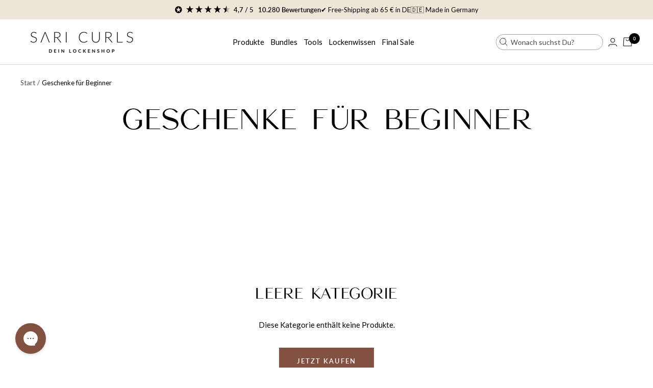

--- FILE ---
content_type: text/html; charset=utf-8
request_url: https://saricurls.de/collections/geschenke-fuer-beginner
body_size: 65037
content:
<!doctype html><html class="no-js" lang="de" dir="ltr">
  <head>
    
	  <script id="pandectes-rules">   /* PANDECTES-GDPR: DO NOT MODIFY AUTO GENERATED CODE OF THIS SCRIPT */      window.PandectesSettings = {"store":{"id":28499476564,"plan":"premium","theme":"saricurls-focal/main","primaryLocale":"de","adminMode":false},"tsPublished":1711547923,"declaration":{"showPurpose":false,"showProvider":false,"declIntroText":"Wir verwenden Cookies, um die Funktionalität der Website zu optimieren, die Leistung zu analysieren und Ihnen ein personalisiertes Erlebnis zu bieten. Einige Cookies sind für den ordnungsgemäßen Betrieb der Website unerlässlich. Diese Cookies können nicht deaktiviert werden. In diesem Fenster können Sie Ihre Präferenzen für Cookies verwalten.","showDateGenerated":true},"language":{"languageMode":"Single","fallbackLanguage":"de","languageDetection":"browser","languagesSupported":[]},"texts":{"managed":{"headerText":{"de":"Wir respektieren deine Privatsphäre"},"consentText":{"de":"Diese Website verwendet Cookies, um Dir das beste Erlebnis zu bieten. Und nein - nicht die Cookies zum essen. Passt das für Dich?"},"dismissButtonText":{"de":"Okay"},"linkText":{"de":"Datenschutz"},"imprintText":{"de":"Impressum"},"preferencesButtonText":{"de":"Einstellungen"},"allowButtonText":{"de":"Ok."},"denyButtonText":{"de":"Ablehnen"},"leaveSiteButtonText":{"de":"Diese Seite verlassen"},"cookiePolicyText":{"de":"Cookie-Richtlinie"},"preferencesPopupTitleText":{"de":"Einwilligungseinstellungen verwalten"},"preferencesPopupIntroText":{"de":"Wir verwenden Cookies, um die Funktionalität der Website zu optimieren, die Leistung zu analysieren und Ihnen ein personalisiertes Erlebnis zu bieten. Einige Cookies sind für den ordnungsgemäßen Betrieb der Website unerlässlich. Diese Cookies können nicht deaktiviert werden. In diesem Fenster können Sie Ihre Präferenzen für Cookies verwalten."},"preferencesPopupCloseButtonText":{"de":"Schließen"},"preferencesPopupAcceptAllButtonText":{"de":"Alles Akzeptieren"},"preferencesPopupRejectAllButtonText":{"de":"Alles ablehnen"},"preferencesPopupSaveButtonText":{"de":"Auswahl speichern"},"accessSectionTitleText":{"de":"Datenübertragbarkeit"},"accessSectionParagraphText":{"de":"Sie haben das Recht, jederzeit auf Ihre Daten zuzugreifen."},"rectificationSectionTitleText":{"de":"Datenberichtigung"},"rectificationSectionParagraphText":{"de":"Sie haben das Recht, die Aktualisierung Ihrer Daten zu verlangen, wann immer Sie dies für angemessen halten."},"erasureSectionTitleText":{"de":"Recht auf Vergessenwerden"},"erasureSectionParagraphText":{"de":"Sie haben das Recht, die Löschung aller Ihrer Daten zu verlangen. Danach können Sie nicht mehr auf Ihr Konto zugreifen."},"declIntroText":{"de":"Wir verwenden Cookies, um die Funktionalität der Website zu optimieren, die Leistung zu analysieren und Ihnen ein personalisiertes Erlebnis zu bieten. Einige Cookies sind für den ordnungsgemäßen Betrieb der Website unerlässlich. Diese Cookies können nicht deaktiviert werden. In diesem Fenster können Sie Ihre Präferenzen für Cookies verwalten."}},"categories":{"strictlyNecessaryCookiesTitleText":{"de":"Unbedingt erforderlich"},"functionalityCookiesTitleText":{"de":"Funktionale Cookies"},"performanceCookiesTitleText":{"de":"Performance-Cookies"},"targetingCookiesTitleText":{"de":"Targeting-Cookies"},"unclassifiedCookiesTitleText":{"de":"Unklassifizierte Cookies"},"strictlyNecessaryCookiesDescriptionText":{"de":"Diese Cookies sind unerlässlich, damit Sie sich auf der Website bewegen und ihre Funktionen nutzen können, z. B. den Zugriff auf sichere Bereiche der Website. Ohne diese Cookies kann die Website nicht richtig funktionieren."},"functionalityCookiesDescriptionText":{"de":"Diese Cookies ermöglichen es der Website, verbesserte Funktionalität und Personalisierung bereitzustellen. Sie können von uns oder von Drittanbietern gesetzt werden, deren Dienste wir auf unseren Seiten hinzugefügt haben. Wenn Sie diese Cookies nicht zulassen, funktionieren einige oder alle dieser Dienste möglicherweise nicht richtig."},"performanceCookiesDescriptionText":{"de":"Diese Cookies ermöglichen es uns, die Leistung unserer Website zu überwachen und zu verbessern. Sie ermöglichen es uns beispielsweise, Besuche zu zählen, Verkehrsquellen zu identifizieren und zu sehen, welche Teile der Website am beliebtesten sind."},"targetingCookiesDescriptionText":{"de":"Diese Cookies können von unseren Werbepartnern über unsere Website gesetzt werden. Sie können von diesen Unternehmen verwendet werden, um ein Profil Ihrer Interessen zu erstellen und Ihnen relevante Werbung auf anderen Websites anzuzeigen. Sie speichern keine direkten personenbezogenen Daten, sondern basieren auf der eindeutigen Identifizierung Ihres Browsers und Ihres Internetgeräts. Wenn Sie diese Cookies nicht zulassen, erleben Sie weniger zielgerichtete Werbung."},"unclassifiedCookiesDescriptionText":{"de":"Unklassifizierte Cookies sind Cookies, die wir gerade zusammen mit den Anbietern einzelner Cookies klassifizieren."}},"auto":{"declName":{"de":"Name"},"declPath":{"de":"Weg"},"declType":{"de":"Typ"},"declDomain":{"de":"Domain"},"declPurpose":{"de":"Zweck"},"declProvider":{"de":"Anbieter"},"declRetention":{"de":"Speicherdauer"},"declFirstParty":{"de":"Erstanbieter"},"declThirdParty":{"de":"Drittanbieter"},"declSeconds":{"de":"Sekunden"},"declMinutes":{"de":"Minuten"},"declHours":{"de":"Std."},"declDays":{"de":"Tage"},"declMonths":{"de":"Monate"},"declYears":{"de":"Jahre"},"declSession":{"de":"Sitzung"},"cookiesDetailsText":{"de":"Cookie-Details"},"preferencesPopupAlwaysAllowedText":{"de":"Immer erlaubt"},"submitButton":{"de":"einreichen"},"submittingButton":{"de":"Senden..."},"cancelButton":{"de":"Abbrechen"},"guestsSupportInfoText":{"de":"Bitte loggen Sie sich mit Ihrem Kundenkonto ein, um fortzufahren."},"guestsSupportEmailPlaceholder":{"de":"E-Mail-Addresse"},"guestsSupportEmailValidationError":{"de":"Email ist ungültig"},"guestsSupportEmailSuccessTitle":{"de":"Vielen Dank für die Anfrage"},"guestsSupportEmailFailureTitle":{"de":"Ein Problem ist aufgetreten"},"guestsSupportEmailSuccessMessage":{"de":"Wenn Sie als Kunde dieses Shops registriert sind, erhalten Sie in Kürze eine E-Mail mit Anweisungen zum weiteren Vorgehen."},"guestsSupportEmailFailureMessage":{"de":"Ihre Anfrage wurde nicht übermittelt. Bitte versuchen Sie es erneut und wenn das Problem weiterhin besteht, wenden Sie sich an den Shop-Inhaber, um Hilfe zu erhalten."},"confirmationSuccessTitle":{"de":"Ihre Anfrage wurde bestätigt"},"confirmationFailureTitle":{"de":"Ein Problem ist aufgetreten"},"confirmationSuccessMessage":{"de":"Wir werden uns in Kürze zu Ihrem Anliegen bei Ihnen melden."},"confirmationFailureMessage":{"de":"Ihre Anfrage wurde nicht bestätigt. Bitte versuchen Sie es erneut und wenn das Problem weiterhin besteht, wenden Sie sich an den Ladenbesitzer, um Hilfe zu erhalten"},"consentSectionTitleText":{"de":"Ihre Cookie-Einwilligung"},"consentSectionNoConsentText":{"de":"Sie haben der Cookie-Richtlinie dieser Website nicht zugestimmt."},"consentSectionConsentedText":{"de":"Sie haben der Cookie-Richtlinie dieser Website zugestimmt am"},"consentStatus":{"de":"Einwilligungspräferenz"},"consentDate":{"de":"Zustimmungsdatum"},"consentId":{"de":"Einwilligungs-ID"},"consentSectionChangeConsentActionText":{"de":"Einwilligungspräferenz ändern"},"accessSectionGDPRRequestsActionText":{"de":"Anfragen betroffener Personen"},"accessSectionAccountInfoActionText":{"de":"persönliche Daten"},"accessSectionOrdersRecordsActionText":{"de":"Aufträge"},"accessSectionDownloadReportActionText":{"de":"Alles herunterladen"},"rectificationCommentPlaceholder":{"de":"Beschreiben Sie, was Sie aktualisieren möchten"},"rectificationCommentValidationError":{"de":"Kommentar ist erforderlich"},"rectificationSectionEditAccountActionText":{"de":"Fordern Sie ein Update an"},"erasureSectionRequestDeletionActionText":{"de":"Löschung personenbezogener Daten anfordern"}}},"library":{"previewMode":false,"fadeInTimeout":0,"defaultBlocked":7,"showLink":true,"showImprintLink":true,"enabled":true,"cookie":{"name":"_pandectes_gdpr","expiryDays":365,"secure":true,"domain":""},"dismissOnScroll":false,"dismissOnWindowClick":false,"dismissOnTimeout":false,"palette":{"popup":{"background":"#FFFFFF","backgroundForCalculations":{"a":1,"b":255,"g":255,"r":255},"text":"#000000"},"button":{"background":"#000000","backgroundForCalculations":{"a":1,"b":0,"g":0,"r":0},"text":"#FFFFFF","textForCalculation":{"a":1,"b":255,"g":255,"r":255},"border":"transparent"}},"content":{"href":"https://sari-curls.myshopify.com/policies/privacy-policy","imprintHref":"/policies/legal-notice","close":"&#10005;","target":"","logo":""},"window":"<div role=\"dialog\" aria-live=\"polite\" aria-label=\"cookieconsent\" aria-describedby=\"cookieconsent:desc\" id=\"pandectes-banner\" class=\"cc-window-wrapper cc-popup-wrapper\"><div class=\"pd-cookie-banner-window cc-window {{classes}}\"><!--googleoff: all-->{{children}}<!--googleon: all--></div></div>","compliance":{"custom":"<div class=\"cc-compliance cc-highlight\">{{preferences}}{{allow}}</div>"},"type":"custom","layouts":{"basic":"{{messagelink}}{{compliance}}"},"position":"popup","theme":"edgeless","revokable":false,"animateRevokable":false,"revokableReset":false,"revokableLogoUrl":"","revokablePlacement":"bottom-left","revokableMarginHorizontal":10,"revokableMarginVertical":15,"static":false,"autoAttach":true,"hasTransition":true,"blacklistPage":[""]},"geolocation":{"brOnly":false,"caOnly":false,"chOnly":false,"euOnly":false,"jpOnly":false,"thOnly":false,"canadaOnly":false,"globalVisibility":true},"dsr":{"guestsSupport":false,"accessSectionDownloadReportAuto":false},"banner":{"resetTs":1702544932,"extraCss":"        .cc-banner-logo {max-width: 33em!important;}    @media(min-width: 768px) {.cc-window.cc-floating{max-width: 33em!important;width: 33em!important;}}    .cc-message, .pd-cookie-banner-window .cc-header, .cc-logo {text-align: left}    .cc-window-wrapper{z-index: 2147483647;-webkit-transition: opacity 1s ease;  transition: opacity 1s ease;}    .cc-window{z-index: 2147483647;font-family: lato;}    .pd-cookie-banner-window .cc-header{font-family: lato;}    .pd-cp-ui{font-family: lato; background-color: #FFFFFF;color:#000000;}    button.pd-cp-btn, a.pd-cp-btn{background-color:#000000;color:#FFFFFF!important;}    input + .pd-cp-preferences-slider{background-color: rgba(0, 0, 0, 0.3)}    .pd-cp-scrolling-section::-webkit-scrollbar{background-color: rgba(0, 0, 0, 0.3)}    input:checked + .pd-cp-preferences-slider{background-color: rgba(0, 0, 0, 1)}    .pd-cp-scrolling-section::-webkit-scrollbar-thumb {background-color: rgba(0, 0, 0, 1)}    .pd-cp-ui-close{color:#000000;}    .pd-cp-preferences-slider:before{background-color: #FFFFFF}    .pd-cp-title:before {border-color: #000000!important}    .pd-cp-preferences-slider{background-color:#000000}    .pd-cp-toggle{color:#000000!important}    @media(max-width:699px) {.pd-cp-ui-close-top svg {fill: #000000}}    .pd-cp-toggle:hover,.pd-cp-toggle:visited,.pd-cp-toggle:active{color:#000000!important}    .pd-cookie-banner-window {box-shadow: 0 0 18px rgb(0 0 0 / 20%);}  #gdpr-blocking-page-overlay {   z-index: 100 !important;  } #pandectes-banner {  background-color: #00000099;}.pd-cookie-banner-window {  padding: 20px !important;  box-shadow: none !important;  border-radius: 10px;}.cc-header {  text-align: center;}.cc-message {  color: #767676;  font-size: 14px;  line-height: 20px;  margin-top: 0 !important;  text-align: center;}.cc-logo {  display: none !important;}.pd-cp-ui {  color: #1C1C1C;}.cc-btn,.pd-cp-ui-save {  letter-spacing: 1px;  padding: 12px 24px;  font-size: 14px;  line-height: 20px;  font-weight: 500;  font-family: 'Gordita Medium';  border-radius: 4px;  color: #1C1C1C;}.cc-compliance {  flex-direction: column-reverse;}  .cc-compliance .cc-btn {  padding: 15px 120px;}.cc-compliance .cc-btn.cc-settings {  order: 2;}.pd-cp-ui-save {  width: 100%;}.cc-allow {  background: #1C1C1C !important;  border: none;  color: #FFFFFF !important;}.pd-cp-ui-horizontal-buttons {  left: 0;  bottom: 20px;  position: absolute;  width: 100% !important;  padding: 0 30px;}@media (max-width: 699px) {  .pd-cp-ui-horizontal-buttons {    position: absolute;    padding: 0 20px;  }}.pd-cp-ui-header .pd-cp-ui-horizontal-buttons .pd-cp-ui-acceptAll {  max-width: 100% !important;}.pd-cp-ui-acceptAll {  display: block;  width: 100% !important;  padding: 12px 24px !important;  border-radius: 4px;  background: #1C1C1C !important;    letter-spacing: 1px;  font-size: 14px;  line-height: 20px;  font-weight: 500;  font-family: 'Gordita Medium';  color: #FFFFFF;}.pd-cp-ui-rejectAll,.pd-cp-ui-close-top {  display: none !important;}.pd-cp-ui {  bottom: 0;  top: 0;  left: 0;  height: 100%;  max-height: unset;  width: 50%;  max-width: 500px;}@media only screen and (max-width: 768px) {  .pd-cp-ui {    width: 100%;  }}.pd-cp-ui-content {  display: flex;  flex-direction: column;  height: 100%;  padding-top: 40px;}@media only screen and (max-width: 768px) {  .pd-cp-ui-content {    padding-top: 30px;  }}.pd-cp-scrolling-section {  flex: 1 0 auto;  margin-bottom: 1em;  overflow-y: auto;}.pd-cp-ui-footer {  margin-top: auto;  margin-bottom: 50px;}.pd-cp-ui-footer .pd-cp-ui-col-6 {  width: 100%;  max-width: 100%;  flex: 0 1 auto;}.pd-cp-ui-footer .pd-cp-ui-col-6:first-child {  display: none;}.pd-cp-ui-close {  display: none;}.pd-cp-ui-title {  font-family: 'Gordita Medium';  font-size: 24px;  font-weight: 700;  line-height: 26px;}.pd-cp-ui-intro { font-size: 14px; margin-bottom: 56px; opacity: 0.7}.pd-cp-purpose-row {  border-bottom: 1px solid #D4D4D4;}.pd-cp-purpose-actions {  display: flex !important;  align-items: center;  justify-content: end;}.pd-cp-ui-title {  font-size: 24px;}.pd-cp-bold-messaging,.pd-cp-ui-alwaysAllowed {   font-size: 13px;  font-weight: 500;  line-height: 20px;  text-transform: uppercase;  font-family: 'Gordita Medium';}.pd-cp-bold-messaging {  padding: 24px 0;}.pd-cp-ui-alwaysAllowed {  opacity: 0.2;}.pd-cp-purpose-description,.pd-cp-cookies-details {  font-weight: 400;  font-size: 14px;  line-height: 20px;  opacity: 0.7;  color: #171717;}#cookie-banner-modal-container {  z-index: 9999999999 !important;}","customJavascript":null,"showPoweredBy":false,"revokableTrigger":true,"hybridStrict":false,"cookiesBlockedByDefault":"7","isActive":true,"implicitSavePreferences":true,"cookieIcon":false,"blockBots":false,"showCookiesDetails":true,"hasTransition":true,"blockingPage":false,"showOnlyLandingPage":false,"leaveSiteUrl":"https://www.google.com","linkRespectStoreLang":false},"cookies":{"0":[{"name":"secure_customer_sig","domain":"saricurls.de","path":"/","provider":"Shopify","firstParty":true,"retention":"1 year(s)","expires":1,"unit":"declYears","purpose":{"de":"Wird im Zusammenhang mit dem Kundenlogin verwendet."}},{"name":"localization","domain":"saricurls.de","path":"/","provider":"Shopify","firstParty":true,"retention":"1 year(s)","expires":1,"unit":"declYears","purpose":{"de":"Lokalisierung von Shopify-Shops"}},{"name":"cart_currency","domain":"saricurls.de","path":"/","provider":"Shopify","firstParty":true,"retention":"2 ","expires":2,"unit":"declSession","purpose":{"de":"Das Cookie ist für die sichere Checkout- und Zahlungsfunktion auf der Website erforderlich. Diese Funktion wird von shopify.com bereitgestellt."}},{"name":"_cmp_a","domain":".saricurls.de","path":"/","provider":"Shopify","firstParty":true,"retention":"1 day(s)","expires":1,"unit":"declDays","purpose":{"de":"Wird zum Verwalten der Datenschutzeinstellungen des Kunden verwendet."}},{"name":"cart","domain":"saricurls.de","path":"/","provider":"Shopify","firstParty":true,"retention":"2 ","expires":2,"unit":"declSession","purpose":{"de":"Notwendig für die Warenkorbfunktion auf der Website."}},{"name":"keep_alive","domain":"saricurls.de","path":"/","provider":"Shopify","firstParty":true,"retention":"30 minute(s)","expires":30,"unit":"declMinutes","purpose":{"de":"Wird im Zusammenhang mit der Käuferlokalisierung verwendet."}},{"name":"cart_ts","domain":"saricurls.de","path":"/","provider":"Shopify","firstParty":true,"retention":"2 ","expires":2,"unit":"declSession","purpose":{"de":"Wird im Zusammenhang mit der Kasse verwendet."}},{"name":"cart_sig","domain":"saricurls.de","path":"/","provider":"Shopify","firstParty":true,"retention":"2 ","expires":2,"unit":"declSession","purpose":{"de":"Shopify-Analysen."}},{"name":"_secure_session_id","domain":"saricurls.de","path":"/","provider":"Shopify","firstParty":true,"retention":"1 month(s)","expires":1,"unit":"declMonths","purpose":{"de":"Wird in Verbindung mit der Navigation durch eine Storefront verwendet."}},{"name":"checkout_session_lookup","domain":"saricurls.de","path":"/","provider":"Shopify","firstParty":true,"retention":"3 ","expires":3,"unit":"declSession","purpose":{"de":"Wird im Zusammenhang mit der Kasse verwendet."}},{"name":"cookietest","domain":"saricurls.de","path":"/","provider":"Shopify","firstParty":true,"retention":"Session","expires":1,"unit":"declSeconds","purpose":{"de":"Used to ensure our systems are working correctly."}},{"name":"checkout_session_token__cn__Z2NwLWV1cm9wZS13ZXN0NDowMUhIS1NFODYxUlhQNTUyUzlTM1Y3QTNISA","domain":"saricurls.de","path":"/","provider":"Shopify","firstParty":true,"retention":"3 ","expires":3,"unit":"declSession","purpose":{"de":""}}],"1":[{"name":"_pinterest_ct_ua","domain":".ct.pinterest.com","path":"/","provider":"Pinterest","firstParty":false,"retention":"1 year(s)","expires":1,"unit":"declYears","purpose":{"de":"Wird verwendet, um Aktionen seitenübergreifend zu gruppieren."}},{"name":"ts_c","domain":".paypal.com","path":"/","provider":"Paypal","firstParty":false,"retention":"1 year(s)","expires":1,"unit":"declYears","purpose":{"de":"Wird im Zusammenhang mit der PayPal-Zahlungsfunktion auf der Website verwendet. Das Cookie ist für eine sichere Transaktion über PayPal erforderlich."}},{"name":"LANG","domain":".paypal.com","path":"/","provider":"Unknown","firstParty":false,"retention":"8 hour(s)","expires":8,"unit":"declHours","purpose":{"de":"Es wird verwendet, um Spracheinstellungen zu speichern."}},{"name":"l7_az","domain":".paypal.com","path":"/","provider":"Paypal","firstParty":false,"retention":"30 minute(s)","expires":30,"unit":"declMinutes","purpose":{"de":"Dieses Cookie ist für die PayPal-Anmeldefunktion auf der Website erforderlich."}},{"name":"ts","domain":".paypal.com","path":"/","provider":"Paypal","firstParty":false,"retention":"1 year(s)","expires":1,"unit":"declYears","purpose":{"de":"Wird im Zusammenhang mit der PayPal-Zahlungsfunktion auf der Website verwendet. Das Cookie ist für eine sichere Transaktion über PayPal erforderlich."}},{"name":"enforce_policy","domain":".paypal.com","path":"/","provider":"Paypal","firstParty":false,"retention":"1 year(s)","expires":1,"unit":"declYears","purpose":{"de":"Dieses Cookie wird von Paypal bereitgestellt. Das Cookie wird im Zusammenhang mit Transaktionen auf der Website verwendet - Das Cookie ist für sichere Transaktionen erforderlich."}},{"name":"x-pp-s","domain":".paypal.com","path":"/","provider":"Paypal","firstParty":false,"retention":"Session","expires":-54,"unit":"declYears","purpose":{"de":"Dieses Cookie wird im Allgemeinen von PayPal bereitgestellt und unterstützt Zahlungsdienste auf der Website."}},{"name":"tsrce","domain":".paypal.com","path":"/","provider":"Paypal","firstParty":false,"retention":"3 day(s)","expires":3,"unit":"declDays","purpose":{"de":"PayPal-Cookie: Bei einer Zahlung über PayPal werden diese Cookies ausgegeben – PayPal-Sitzung/Sicherheit"}},{"name":"nsid","domain":"www.paypal.com","path":"/","provider":"Paypal","firstParty":false,"retention":"Session","expires":-54,"unit":"declYears","purpose":{"de":"Bietet Betrugsprävention."}},{"name":"__test__localStorage__","domain":"https://saricurls.de","path":"/","provider":"Paypal","firstParty":true,"retention":"Persistent","expires":1,"unit":"declYears","purpose":{"de":"Wird verwendet, um die Verfügbarkeit und Funktionalität der lokalen Speicherfunktion zu testen."}},{"name":"__paypal_storage__","domain":"https://www.paypal.com","path":"/","provider":"Paypal","firstParty":false,"retention":"Persistent","expires":1,"unit":"declYears","purpose":{"de":"Wird zum Speichern von Kontodaten verwendet."}},{"name":"_hjSession_2691054","domain":".saricurls.de","path":"/","provider":"Hotjar","firstParty":true,"retention":"30 minute(s)","expires":30,"unit":"declMinutes","purpose":{"de":""}},{"name":"_hjSessionUser_2691054","domain":".saricurls.de","path":"/","provider":"Hotjar","firstParty":true,"retention":"1 year(s)","expires":1,"unit":"declYears","purpose":{"de":""}}],"2":[{"name":"_shopify_y","domain":".saricurls.de","path":"/","provider":"Shopify","firstParty":true,"retention":"1 year(s)","expires":1,"unit":"declYears","purpose":{"de":"Shopify-Analysen."}},{"name":"_shopify_s","domain":".saricurls.de","path":"/","provider":"Shopify","firstParty":true,"retention":"30 minute(s)","expires":30,"unit":"declMinutes","purpose":{"de":"Shopify-Analysen."}},{"name":"_orig_referrer","domain":".saricurls.de","path":"/","provider":"Shopify","firstParty":true,"retention":"2 ","expires":2,"unit":"declSession","purpose":{"de":"Verfolgt Zielseiten."}},{"name":"_landing_page","domain":".saricurls.de","path":"/","provider":"Shopify","firstParty":true,"retention":"2 ","expires":2,"unit":"declSession","purpose":{"de":"Verfolgt Zielseiten."}},{"name":"_shopify_sa_t","domain":".saricurls.de","path":"/","provider":"Shopify","firstParty":true,"retention":"30 minute(s)","expires":30,"unit":"declMinutes","purpose":{"de":"Shopify-Analysen in Bezug auf Marketing und Empfehlungen."}},{"name":"_gid","domain":".saricurls.de","path":"/","provider":"Google","firstParty":true,"retention":"1 day(s)","expires":1,"unit":"declDays","purpose":{"de":"Cookie wird von Google Analytics platziert, um Seitenaufrufe zu zählen und zu verfolgen."}},{"name":"_gat","domain":".saricurls.de","path":"/","provider":"Google","firstParty":true,"retention":"1 minute(s)","expires":1,"unit":"declMinutes","purpose":{"de":"Cookie wird von Google Analytics platziert, um Anfragen von Bots zu filtern."}},{"name":"_shopify_sa_p","domain":".saricurls.de","path":"/","provider":"Shopify","firstParty":true,"retention":"30 minute(s)","expires":30,"unit":"declMinutes","purpose":{"de":"Shopify-Analysen in Bezug auf Marketing und Empfehlungen."}},{"name":"_ga","domain":".saricurls.de","path":"/","provider":"Google","firstParty":true,"retention":"1 year(s)","expires":1,"unit":"declYears","purpose":{"de":"Cookie wird von Google Analytics mit unbekannter Funktionalität gesetzt"}},{"name":"_shopify_d","domain":"de","path":"/","provider":"Shopify","firstParty":false,"retention":"Session","expires":1,"unit":"declSeconds","purpose":{"de":"Shopify-Analysen."}},{"name":"_shopify_d","domain":"saricurls.de","path":"/","provider":"Shopify","firstParty":true,"retention":"Session","expires":1,"unit":"declSeconds","purpose":{"de":"Shopify-Analysen."}},{"name":"unique_interaction_id","domain":"saricurls.de","path":"/","provider":"Shopify","firstParty":true,"retention":"10 minute(s)","expires":10,"unit":"declMinutes","purpose":{"de":"Shopify-Analysen."}},{"name":"_boomr_clss","domain":"https://saricurls.de","path":"/","provider":"Shopify","firstParty":true,"retention":"Persistent","expires":1,"unit":"declYears","purpose":{"de":"Wird zur Überwachung und Optimierung der Leistung von Shopify-Shops verwendet."}},{"name":"_ga_Y3FBLWVP49","domain":".saricurls.de","path":"/","provider":"Google","firstParty":true,"retention":"1 year(s)","expires":1,"unit":"declYears","purpose":{"de":""}},{"name":"_ga_KWFXS13HVW","domain":".saricurls.de","path":"/","provider":"Google","firstParty":true,"retention":"1 year(s)","expires":1,"unit":"declYears","purpose":{"de":""}}],"4":[{"name":"_ttp","domain":".tiktok.com","path":"/","provider":"TikTok","firstParty":false,"retention":"1 year(s)","expires":1,"unit":"declYears","purpose":{"de":"Um die Leistung Ihrer Werbekampagnen zu messen und zu verbessern und das Benutzererlebnis (einschließlich Anzeigen) auf TikTok zu personalisieren."}},{"name":"_tt_enable_cookie","domain":".saricurls.de","path":"/","provider":"TikTok","firstParty":true,"retention":"1 year(s)","expires":1,"unit":"declYears","purpose":{"de":"Wird zur Identifizierung eines Besuchers verwendet."}},{"name":"_fbp","domain":".saricurls.de","path":"/","provider":"Facebook","firstParty":true,"retention":"3 month(s)","expires":3,"unit":"declMonths","purpose":{"de":"Cookie wird von Facebook platziert, um Besuche auf Websites zu verfolgen."}},{"name":"_ttp","domain":".saricurls.de","path":"/","provider":"TikTok","firstParty":true,"retention":"1 year(s)","expires":1,"unit":"declYears","purpose":{"de":"Um die Leistung Ihrer Werbekampagnen zu messen und zu verbessern und das Benutzererlebnis (einschließlich Anzeigen) auf TikTok zu personalisieren."}},{"name":"swym-session-id","domain":".saricurls.de","path":"/","provider":"Swym","firstParty":true,"retention":"30 minute(s)","expires":30,"unit":"declMinutes","purpose":{"de":"Wird vom SWYM Wishlist Plus Shopify-Plugin verwendet."}},{"name":"__kla_id","domain":"saricurls.de","path":"/","provider":"Klaviyo","firstParty":true,"retention":"1 year(s)","expires":1,"unit":"declYears","purpose":{"de":"Verfolgt, wenn jemand durch eine Klaviyo-E-Mail auf Ihre Website klickt"}},{"name":"_pin_unauth","domain":".saricurls.de","path":"/","provider":"Pinterest","firstParty":true,"retention":"1 year(s)","expires":1,"unit":"declYears","purpose":{"de":"Wird verwendet, um Aktionen für Benutzer zu gruppieren, die von Pinterest nicht identifiziert werden können."}},{"name":"test_cookie","domain":".doubleclick.net","path":"/","provider":"Google","firstParty":false,"retention":"15 minute(s)","expires":15,"unit":"declMinutes","purpose":{"de":"Um die Aktionen der Besucher zu messen, nachdem sie sich durch eine Anzeige geklickt haben. Verfällt nach jedem Besuch."}},{"name":"swym-pid","domain":".saricurls.de","path":"/","provider":"Swym","firstParty":true,"retention":"1 year(s)","expires":1,"unit":"declYears","purpose":{"de":"Wird von Ihrer Anwendung verwendet."}},{"name":"wpm-domain-test","domain":"de","path":"/","provider":"Shopify","firstParty":false,"retention":"Session","expires":1,"unit":"declSeconds","purpose":{"de":"Wird verwendet, um die Speicherung von Parametern zu Produkten, die dem Warenkorb hinzugefügt wurden, oder zur Zahlungswährung zu testen"}},{"name":"_gcl_au","domain":".saricurls.de","path":"/","provider":"Google","firstParty":true,"retention":"3 month(s)","expires":3,"unit":"declMonths","purpose":{"de":"Cookie wird von Google Tag Manager platziert, um Conversions zu verfolgen."}},{"name":"swym-cu_ct","domain":".saricurls.de","path":"/","provider":"Swym","firstParty":true,"retention":"1 year(s)","expires":1,"unit":"declYears","purpose":{"de":"Wird von Ihrer Anwendung verwendet."}},{"name":"wpm-domain-test","domain":"saricurls.de","path":"/","provider":"Shopify","firstParty":true,"retention":"Session","expires":1,"unit":"declSeconds","purpose":{"de":"Wird verwendet, um die Speicherung von Parametern zu Produkten, die dem Warenkorb hinzugefügt wurden, oder zur Zahlungswährung zu testen"}},{"name":"swym-o_s","domain":".saricurls.de","path":"/","provider":"Swym","firstParty":true,"retention":"30 minute(s)","expires":30,"unit":"declMinutes","purpose":{"de":"Wird von Ihrer Anwendung verwendet."}},{"name":"swym-swymRegid","domain":".saricurls.de","path":"/","provider":"Amazon","firstParty":true,"retention":"1 year(s)","expires":1,"unit":"declYears","purpose":{"de":"Wird von Ihrer Anwendung verwendet."}},{"name":"swym-instrumentMap","domain":".saricurls.de","path":"/","provider":"Swym","firstParty":true,"retention":"1 year(s)","expires":1,"unit":"declYears","purpose":{"de":"Wird von Ihrer Anwendung verwendet."}},{"name":"IDE","domain":".doubleclick.net","path":"/","provider":"Google","firstParty":false,"retention":"1 year(s)","expires":1,"unit":"declYears","purpose":{"de":"Um die Aktionen der Besucher zu messen, nachdem sie sich durch eine Anzeige geklickt haben. Verfällt nach 1 Jahr."}},{"name":"lastExternalReferrer","domain":"https://saricurls.de","path":"/","provider":"Facebook","firstParty":true,"retention":"Persistent","expires":1,"unit":"declYears","purpose":{"de":"Erkennt, wie der Benutzer auf die Website gelangt ist, indem er seine letzte URL-Adresse registriert."}},{"name":"lastExternalReferrerTime","domain":"https://saricurls.de","path":"/","provider":"Facebook","firstParty":true,"retention":"Persistent","expires":1,"unit":"declYears","purpose":{"de":"Enthält den Zeitstempel der letzten Aktualisierung des lastExternalReferrer-Cookies."}},{"name":"tt_pixel_session_index","domain":"https://saricurls.de","path":"/","provider":"TikTok","firstParty":true,"retention":"Session","expires":1,"unit":"declYears","purpose":{"de":"Wird vom sozialen Netzwerkdienst TikTok zur Verfolgung der Nutzung eingebetteter Dienste verwendet."}},{"name":"tt_sessionId","domain":"https://saricurls.de","path":"/","provider":"TikTok","firstParty":true,"retention":"Session","expires":1,"unit":"declYears","purpose":{"de":"Wird vom sozialen Netzwerkdienst TikTok zur Verfolgung der Nutzung eingebetteter Dienste verwendet."}},{"name":"tt_appInfo","domain":"https://saricurls.de","path":"/","provider":"TikTok","firstParty":true,"retention":"Session","expires":1,"unit":"declYears","purpose":{"de":"Wird vom sozialen Netzwerkdienst TikTok zur Verfolgung der Nutzung eingebetteter Dienste verwendet."}}],"8":[{"name":"swym-email","domain":".saricurls.de","path":"/","provider":"Unknown","firstParty":true,"retention":"1 year(s)","expires":1,"unit":"declYears","purpose":{"de":"Wird von Ihrer Anwendung verwendet."}},{"name":"_hjAbsoluteSessionInProgress","domain":".saricurls.de","path":"/","provider":"Unknown","firstParty":true,"retention":"30 minute(s)","expires":30,"unit":"declMinutes","purpose":{"de":""}},{"name":"_hjIncludedInSessionSample_2691054","domain":".saricurls.de","path":"/","provider":"Unknown","firstParty":true,"retention":"30 minute(s)","expires":30,"unit":"declMinutes","purpose":{"de":""}},{"name":"_hjFirstSeen","domain":".saricurls.de","path":"/","provider":"Unknown","firstParty":true,"retention":"30 minute(s)","expires":30,"unit":"declMinutes","purpose":{"de":""}},{"name":"ar_debug","domain":".pinterest.com","path":"/","provider":"Unknown","firstParty":false,"retention":"1 year(s)","expires":1,"unit":"declYears","purpose":{"de":""}},{"name":"__verify","domain":"saricurls.de","path":"/","provider":"Unknown","firstParty":true,"retention":"Session","expires":1,"unit":"declSeconds","purpose":{"de":""}},{"name":"queue_token","domain":"saricurls.de","path":"/","provider":"Unknown","firstParty":true,"retention":"1 hour(s)","expires":1,"unit":"declHours","purpose":{"de":""}},{"name":"skip_shop_pay","domain":"saricurls.de","path":"/","provider":"Unknown","firstParty":true,"retention":"1 year(s)","expires":1,"unit":"declYears","purpose":{"de":""}},{"name":"swym-authn_timestamp","domain":"https://saricurls.de","path":"/","provider":"Unknown","firstParty":true,"retention":"Persistent","expires":1,"unit":"declYears","purpose":{"de":""}},{"name":"swym-rconfig_cache","domain":"https://saricurls.de","path":"/","provider":"Unknown","firstParty":true,"retention":"Persistent","expires":1,"unit":"declYears","purpose":{"de":""}},{"name":"swym-products_timestamp","domain":"https://saricurls.de","path":"/","provider":"Unknown","firstParty":true,"retention":"Persistent","expires":1,"unit":"declYears","purpose":{"de":""}},{"name":"swym-thmver","domain":"https://saricurls.de","path":"/","provider":"Unknown","firstParty":true,"retention":"Persistent","expires":1,"unit":"declYears","purpose":{"de":""}},{"name":"uc_user_interaction","domain":"https://saricurls.de","path":"/","provider":"Unknown","firstParty":true,"retention":"Persistent","expires":1,"unit":"declYears","purpose":{"de":""}},{"name":"swym-ab-test-config","domain":"https://saricurls.de","path":"/","provider":"Unknown","firstParty":true,"retention":"Persistent","expires":1,"unit":"declYears","purpose":{"de":""}},{"name":"boostPFSSessionId","domain":"https://saricurls.de","path":"/","provider":"Unknown","firstParty":true,"retention":"Persistent","expires":1,"unit":"declYears","purpose":{"de":""}},{"name":"Trengo_VisitorToken","domain":"https://saricurls.de","path":"/","provider":"Unknown","firstParty":true,"retention":"Persistent","expires":1,"unit":"declYears","purpose":{"de":""}},{"name":"swym-products","domain":"https://saricurls.de","path":"/","provider":"Unknown","firstParty":true,"retention":"Persistent","expires":1,"unit":"declYears","purpose":{"de":""}},{"name":"loyaltylion_persistent_data","domain":"https://saricurls.de","path":"/","provider":"Unknown","firstParty":true,"retention":"Persistent","expires":1,"unit":"declYears","purpose":{"de":""}},{"name":"swym-devices","domain":"https://saricurls.de","path":"/","provider":"Unknown","firstParty":true,"retention":"Persistent","expires":1,"unit":"declYears","purpose":{"de":""}},{"name":"swym-wishlisthkey_timestamp","domain":"https://saricurls.de","path":"/","provider":"Unknown","firstParty":true,"retention":"Persistent","expires":1,"unit":"declYears","purpose":{"de":""}},{"name":"swym-devices_timestamp","domain":"https://saricurls.de","path":"/","provider":"Unknown","firstParty":true,"retention":"Persistent","expires":1,"unit":"declYears","purpose":{"de":""}},{"name":"Trengo_Visitor","domain":"https://saricurls.de","path":"/","provider":"Unknown","firstParty":true,"retention":"Persistent","expires":1,"unit":"declYears","purpose":{"de":""}},{"name":"swym-rapps_cache","domain":"https://saricurls.de","path":"/","provider":"Unknown","firstParty":true,"retention":"Persistent","expires":1,"unit":"declYears","purpose":{"de":""}},{"name":"swym-authn","domain":"https://saricurls.de","path":"/","provider":"Unknown","firstParty":true,"retention":"Persistent","expires":1,"unit":"declYears","purpose":{"de":""}},{"name":"uc_settings","domain":"https://saricurls.de","path":"/","provider":"Unknown","firstParty":true,"retention":"Persistent","expires":1,"unit":"declYears","purpose":{"de":""}},{"name":"swym-rfrshthmprst","domain":"https://saricurls.de","path":"/","provider":"Unknown","firstParty":true,"retention":"Persistent","expires":1,"unit":"declYears","purpose":{"de":""}},{"name":"loyaltylion_temporary_data","domain":"https://saricurls.de","path":"/","provider":"Unknown","firstParty":true,"retention":"Session","expires":1,"unit":"declYears","purpose":{"de":""}},{"name":"country","domain":"https://saricurls.de","path":"/","provider":"Unknown","firstParty":true,"retention":"Persistent","expires":1,"unit":"declYears","purpose":{"de":""}},{"name":"klaviyoOnsite","domain":"https://saricurls.de","path":"/","provider":"Unknown","firstParty":true,"retention":"Persistent","expires":1,"unit":"declYears","purpose":{"de":""}},{"name":"uc_user_country","domain":"https://saricurls.de","path":"/","provider":"Unknown","firstParty":true,"retention":"Session","expires":1,"unit":"declYears","purpose":{"de":""}},{"name":"loyaltylion_localstorage_test","domain":"https://saricurls.de","path":"/","provider":"Unknown","firstParty":true,"retention":"Persistent","expires":1,"unit":"declYears","purpose":{"de":""}},{"name":"is_eu","domain":"https://saricurls.de","path":"/","provider":"Unknown","firstParty":true,"retention":"Session","expires":1,"unit":"declYears","purpose":{"de":""}},{"name":"Trengo_Session","domain":"https://saricurls.de","path":"/","provider":"Unknown","firstParty":true,"retention":"Session","expires":1,"unit":"declYears","purpose":{"de":""}},{"name":"RAMDOM_KEY_LOCAL_STORAGE","domain":"https://saricurls.de","path":"/","provider":"Unknown","firstParty":true,"retention":"Persistent","expires":1,"unit":"declYears","purpose":{"de":""}},{"name":"lstest","domain":"https://saricurls.de","path":"/","provider":"Unknown","firstParty":true,"retention":"Persistent","expires":1,"unit":"declYears","purpose":{"de":""}},{"name":"__storage_test__","domain":"https://saricurls.de","path":"/","provider":"Unknown","firstParty":true,"retention":"Persistent","expires":1,"unit":"declYears","purpose":{"de":""}},{"name":"_hjLocalStorageTest","domain":"https://saricurls.de","path":"/","provider":"Unknown","firstParty":true,"retention":"Persistent","expires":1,"unit":"declYears","purpose":{"de":""}},{"name":"local-storage-test","domain":"https://saricurls.de","path":"/","provider":"Unknown","firstParty":true,"retention":"Persistent","expires":1,"unit":"declYears","purpose":{"de":""}},{"name":"_kla_test","domain":"https://saricurls.de","path":"/","provider":"Unknown","firstParty":true,"retention":"Persistent","expires":1,"unit":"declYears","purpose":{"de":""}},{"name":"__storejs__test__","domain":"https://saricurls.de","path":"/","provider":"Unknown","firstParty":true,"retention":"Persistent","expires":1,"unit":"declYears","purpose":{"de":""}},{"name":"RAMDOM_KEY_LOCAL_STORAGE","domain":"https://saricurls.de","path":"/","provider":"Unknown","firstParty":true,"retention":"Session","expires":1,"unit":"declYears","purpose":{"de":""}},{"name":"loyaltylion_sessionstorage_test","domain":"https://saricurls.de","path":"/","provider":"Unknown","firstParty":true,"retention":"Session","expires":1,"unit":"declYears","purpose":{"de":""}},{"name":"icu_valid_offers","domain":"https://saricurls.de","path":"/","provider":"Unknown","firstParty":true,"retention":"Persistent","expires":1,"unit":"declYears","purpose":{"de":""}},{"name":"bugsnag-anonymous-id","domain":"https://saricurls.de","path":"/","provider":"Unknown","firstParty":true,"retention":"Persistent","expires":1,"unit":"declYears","purpose":{"de":""}},{"name":"_hjSessionStorageTest","domain":"https://saricurls.de","path":"/","provider":"Unknown","firstParty":true,"retention":"Session","expires":1,"unit":"declYears","purpose":{"de":""}},{"name":"recentlyViewedProducts","domain":"https://saricurls.de","path":"/","provider":"Unknown","firstParty":true,"retention":"Persistent","expires":1,"unit":"declYears","purpose":{"de":""}},{"name":"__kla_viewed","domain":"https://saricurls.de","path":"/","provider":"Unknown","firstParty":true,"retention":"Persistent","expires":1,"unit":"declYears","purpose":{"de":""}},{"name":"__ui","domain":"https://saricurls.de","path":"/","provider":"Unknown","firstParty":true,"retention":"Persistent","expires":1,"unit":"declYears","purpose":{"de":""}},{"name":"sessionType","domain":"https://saricurls.de","path":"/","provider":"Unknown","firstParty":true,"retention":"Persistent","expires":1,"unit":"declYears","purpose":{"de":""}},{"name":"cartToken","domain":"https://saricurls.de","path":"/","provider":"Unknown","firstParty":true,"retention":"Persistent","expires":1,"unit":"declYears","purpose":{"de":""}},{"name":"lastSeenErrorReceiptId","domain":"https://saricurls.de","path":"/","provider":"Unknown","firstParty":true,"retention":"Persistent","expires":1,"unit":"declYears","purpose":{"de":""}},{"name":"__quiltRouterScroll","domain":"https://saricurls.de","path":"/","provider":"Unknown","firstParty":true,"retention":"Session","expires":1,"unit":"declYears","purpose":{"de":""}},{"name":"__storage_test","domain":"https://saricurls.de","path":"/","provider":"Unknown","firstParty":true,"retention":"Persistent","expires":1,"unit":"declYears","purpose":{"de":""}},{"name":"trackedSourceId","domain":"https://saricurls.de","path":"/","provider":"Unknown","firstParty":true,"retention":"Persistent","expires":1,"unit":"declYears","purpose":{"de":""}},{"name":"verdict:experiments","domain":"https://saricurls.de","path":"/","provider":"Unknown","firstParty":true,"retention":"Persistent","expires":1,"unit":"declYears","purpose":{"de":""}},{"name":"__T4HFYHBFQGQVL::EUR_storage__","domain":"https://saricurls.de","path":"/","provider":"Unknown","firstParty":true,"retention":"Persistent","expires":1,"unit":"declYears","purpose":{"de":""}},{"name":"trackedCompleteOrderSourceId","domain":"https://saricurls.de","path":"/","provider":"Unknown","firstParty":true,"retention":"Persistent","expires":1,"unit":"declYears","purpose":{"de":""}}]},"blocker":{"isActive":true,"googleConsentMode":{"id":"GTM-N7NJ3PT","analyticsId":"G-Y3FBLWVP49","adwordsId":"AW-8798885013","isActive":true,"adStorageCategory":4,"analyticsStorageCategory":2,"personalizationStorageCategory":1,"functionalityStorageCategory":1,"customEvent":true,"securityStorageCategory":0,"redactData":true,"urlPassthrough":false,"dataLayerProperty":"dataLayer","waitForUpdate":0,"useNativeChannel":true},"facebookPixel":{"id":"3028379050546761","isActive":true,"ldu":false},"rakuten":{"isActive":false,"cmp":false,"ccpa":false},"klaviyoIsActive":true,"gpcIsActive":false,"defaultBlocked":7,"patterns":{"whiteList":[],"blackList":{"1":["static.hotjar.com/c/hotjar"],"2":[],"4":["swymv3free-01.azureedge.net/code"],"8":[]},"iframesWhiteList":[],"iframesBlackList":{"1":[],"2":[],"4":[],"8":[]},"beaconsWhiteList":[],"beaconsBlackList":{"1":[],"2":[],"4":[],"8":[]}}}}      !function(){"use strict";window.PandectesRules=window.PandectesRules||{},window.PandectesRules.manualBlacklist={1:[],2:[],4:[]},window.PandectesRules.blacklistedIFrames={1:[],2:[],4:[]},window.PandectesRules.blacklistedCss={1:[],2:[],4:[]},window.PandectesRules.blacklistedBeacons={1:[],2:[],4:[]};var e="javascript/blocked",t="_pandectes_gdpr";function n(e){return new RegExp(e.replace(/[/\\.+?$()]/g,"\\$&").replace("*","(.*)"))}var a=function(e){try{return JSON.parse(e)}catch(e){return!1}},r=function(e){var t=arguments.length>1&&void 0!==arguments[1]?arguments[1]:"log",n=new URLSearchParams(window.location.search);n.get("log")&&console[t]("PandectesRules: ".concat(e))};function o(e){var t=document.createElement("script");t.async=!0,t.src=e,document.head.appendChild(t)}function i(e,t){var n=Object.keys(e);if(Object.getOwnPropertySymbols){var a=Object.getOwnPropertySymbols(e);t&&(a=a.filter((function(t){return Object.getOwnPropertyDescriptor(e,t).enumerable}))),n.push.apply(n,a)}return n}function s(e){for(var t=1;t<arguments.length;t++){var n=null!=arguments[t]?arguments[t]:{};t%2?i(Object(n),!0).forEach((function(t){l(e,t,n[t])})):Object.getOwnPropertyDescriptors?Object.defineProperties(e,Object.getOwnPropertyDescriptors(n)):i(Object(n)).forEach((function(t){Object.defineProperty(e,t,Object.getOwnPropertyDescriptor(n,t))}))}return e}function c(e){return c="function"==typeof Symbol&&"symbol"==typeof Symbol.iterator?function(e){return typeof e}:function(e){return e&&"function"==typeof Symbol&&e.constructor===Symbol&&e!==Symbol.prototype?"symbol":typeof e},c(e)}function l(e,t,n){return t in e?Object.defineProperty(e,t,{value:n,enumerable:!0,configurable:!0,writable:!0}):e[t]=n,e}function d(e,t){return function(e){if(Array.isArray(e))return e}(e)||function(e,t){var n=null==e?null:"undefined"!=typeof Symbol&&e[Symbol.iterator]||e["@@iterator"];if(null==n)return;var a,r,o=[],i=!0,s=!1;try{for(n=n.call(e);!(i=(a=n.next()).done)&&(o.push(a.value),!t||o.length!==t);i=!0);}catch(e){s=!0,r=e}finally{try{i||null==n.return||n.return()}finally{if(s)throw r}}return o}(e,t)||f(e,t)||function(){throw new TypeError("Invalid attempt to destructure non-iterable instance.\nIn order to be iterable, non-array objects must have a [Symbol.iterator]() method.")}()}function u(e){return function(e){if(Array.isArray(e))return p(e)}(e)||function(e){if("undefined"!=typeof Symbol&&null!=e[Symbol.iterator]||null!=e["@@iterator"])return Array.from(e)}(e)||f(e)||function(){throw new TypeError("Invalid attempt to spread non-iterable instance.\nIn order to be iterable, non-array objects must have a [Symbol.iterator]() method.")}()}function f(e,t){if(e){if("string"==typeof e)return p(e,t);var n=Object.prototype.toString.call(e).slice(8,-1);return"Object"===n&&e.constructor&&(n=e.constructor.name),"Map"===n||"Set"===n?Array.from(e):"Arguments"===n||/^(?:Ui|I)nt(?:8|16|32)(?:Clamped)?Array$/.test(n)?p(e,t):void 0}}function p(e,t){(null==t||t>e.length)&&(t=e.length);for(var n=0,a=new Array(t);n<t;n++)a[n]=e[n];return a}var g=window.PandectesRulesSettings||window.PandectesSettings,y=!(void 0===window.dataLayer||!Array.isArray(window.dataLayer)||!window.dataLayer.some((function(e){return"pandectes_full_scan"===e.event}))),h=function(){var e,n=arguments.length>0&&void 0!==arguments[0]?arguments[0]:t,r="; "+document.cookie,o=r.split("; "+n+"=");if(o.length<2)e={};else{var i=o.pop(),s=i.split(";");e=window.atob(s.shift())}var c=a(e);return!1!==c?c:e}(),v=g.banner.isActive,w=g.blocker,m=w.defaultBlocked,b=w.patterns,k=h&&null!==h.preferences&&void 0!==h.preferences?h.preferences:null,_=y?0:v?null===k?m:k:0,L={1:0==(1&_),2:0==(2&_),4:0==(4&_)},S=b.blackList,C=b.whiteList,P=b.iframesBlackList,A=b.iframesWhiteList,E=b.beaconsBlackList,O=b.beaconsWhiteList,B={blackList:[],whiteList:[],iframesBlackList:{1:[],2:[],4:[],8:[]},iframesWhiteList:[],beaconsBlackList:{1:[],2:[],4:[],8:[]},beaconsWhiteList:[]};[1,2,4].map((function(e){var t;L[e]||((t=B.blackList).push.apply(t,u(S[e].length?S[e].map(n):[])),B.iframesBlackList[e]=P[e].length?P[e].map(n):[],B.beaconsBlackList[e]=E[e].length?E[e].map(n):[])})),B.whiteList=C.length?C.map(n):[],B.iframesWhiteList=A.length?A.map(n):[],B.beaconsWhiteList=O.length?O.map(n):[];var j={scripts:[],iframes:{1:[],2:[],4:[]},beacons:{1:[],2:[],4:[]},css:{1:[],2:[],4:[]}},I=function(t,n){return t&&(!n||n!==e)&&(!B.blackList||B.blackList.some((function(e){return e.test(t)})))&&(!B.whiteList||B.whiteList.every((function(e){return!e.test(t)})))},R=function(e){var t=e.getAttribute("src");return B.blackList&&B.blackList.every((function(e){return!e.test(t)}))||B.whiteList&&B.whiteList.some((function(e){return e.test(t)}))},N=function(e,t){var n=B.iframesBlackList[t],a=B.iframesWhiteList;return e&&(!n||n.some((function(t){return t.test(e)})))&&(!a||a.every((function(t){return!t.test(e)})))},T=function(e,t){var n=B.beaconsBlackList[t],a=B.beaconsWhiteList;return e&&(!n||n.some((function(t){return t.test(e)})))&&(!a||a.every((function(t){return!t.test(e)})))},x=new MutationObserver((function(e){for(var t=0;t<e.length;t++)for(var n=e[t].addedNodes,a=0;a<n.length;a++){var r=n[a],o=r.dataset&&r.dataset.cookiecategory;if(1===r.nodeType&&"LINK"===r.tagName){var i=r.dataset&&r.dataset.href;if(i&&o)switch(o){case"functionality":case"C0001":j.css[1].push(i);break;case"performance":case"C0002":j.css[2].push(i);break;case"targeting":case"C0003":j.css[4].push(i)}}}})),D=new MutationObserver((function(t){for(var n=0;n<t.length;n++)for(var a=t[n].addedNodes,r=function(t){var n=a[t],r=n.src||n.dataset&&n.dataset.src,o=n.dataset&&n.dataset.cookiecategory;if(1===n.nodeType&&"IFRAME"===n.tagName){if(r){var i=!1;N(r,1)||"functionality"===o||"C0001"===o?(i=!0,j.iframes[1].push(r)):N(r,2)||"performance"===o||"C0002"===o?(i=!0,j.iframes[2].push(r)):(N(r,4)||"targeting"===o||"C0003"===o)&&(i=!0,j.iframes[4].push(r)),i&&(n.removeAttribute("src"),n.setAttribute("data-src",r))}}else if(1===n.nodeType&&"IMG"===n.tagName){if(r){var s=!1;T(r,1)?(s=!0,j.beacons[1].push(r)):T(r,2)?(s=!0,j.beacons[2].push(r)):T(r,4)&&(s=!0,j.beacons[4].push(r)),s&&(n.removeAttribute("src"),n.setAttribute("data-src",r))}}else if(1===n.nodeType&&"LINK"===n.tagName){var c=n.dataset&&n.dataset.href;if(c&&o)switch(o){case"functionality":case"C0001":j.css[1].push(c);break;case"performance":case"C0002":j.css[2].push(c);break;case"targeting":case"C0003":j.css[4].push(c)}}else if(1===n.nodeType&&"SCRIPT"===n.tagName){var l=n.type,d=!1;if(I(r,l))d=!0;else if(r&&o)switch(o){case"functionality":case"C0001":d=!0,window.PandectesRules.manualBlacklist[1].push(r);break;case"performance":case"C0002":d=!0,window.PandectesRules.manualBlacklist[2].push(r);break;case"targeting":case"C0003":d=!0,window.PandectesRules.manualBlacklist[4].push(r)}if(d){j.scripts.push([n,l]),n.type=e;n.addEventListener("beforescriptexecute",(function t(a){n.getAttribute("type")===e&&a.preventDefault(),n.removeEventListener("beforescriptexecute",t)})),n.parentElement&&n.parentElement.removeChild(n)}}},o=0;o<a.length;o++)r(o)})),M=document.createElement,z={src:Object.getOwnPropertyDescriptor(HTMLScriptElement.prototype,"src"),type:Object.getOwnPropertyDescriptor(HTMLScriptElement.prototype,"type")};window.PandectesRules.unblockCss=function(e){var t=j.css[e]||[];t.length&&r("Unblocking CSS for ".concat(e)),t.forEach((function(e){var t=document.querySelector('link[data-href^="'.concat(e,'"]'));t.removeAttribute("data-href"),t.href=e})),j.css[e]=[]},window.PandectesRules.unblockIFrames=function(e){var t=j.iframes[e]||[];t.length&&r("Unblocking IFrames for ".concat(e)),B.iframesBlackList[e]=[],t.forEach((function(e){var t=document.querySelector('iframe[data-src^="'.concat(e,'"]'));t.removeAttribute("data-src"),t.src=e})),j.iframes[e]=[]},window.PandectesRules.unblockBeacons=function(e){var t=j.beacons[e]||[];t.length&&r("Unblocking Beacons for ".concat(e)),B.beaconsBlackList[e]=[],t.forEach((function(e){var t=document.querySelector('img[data-src^="'.concat(e,'"]'));t.removeAttribute("data-src"),t.src=e})),j.beacons[e]=[]},window.PandectesRules.unblockInlineScripts=function(e){var t=1===e?"functionality":2===e?"performance":"targeting";document.querySelectorAll('script[type="javascript/blocked"][data-cookiecategory="'.concat(t,'"]')).forEach((function(e){var t=e.textContent;e.parentNode.removeChild(e);var n=document.createElement("script");n.type="text/javascript",n.textContent=t,document.body.appendChild(n)}))},window.PandectesRules.unblock=function(t){t.length<1?(B.blackList=[],B.whiteList=[],B.iframesBlackList=[],B.iframesWhiteList=[]):(B.blackList&&(B.blackList=B.blackList.filter((function(e){return t.every((function(t){return"string"==typeof t?!e.test(t):t instanceof RegExp?e.toString()!==t.toString():void 0}))}))),B.whiteList&&(B.whiteList=[].concat(u(B.whiteList),u(t.map((function(e){if("string"==typeof e){var t=".*"+n(e)+".*";if(B.whiteList.every((function(e){return e.toString()!==t.toString()})))return new RegExp(t)}else if(e instanceof RegExp&&B.whiteList.every((function(t){return t.toString()!==e.toString()})))return e;return null})).filter(Boolean)))));for(var a=document.querySelectorAll('script[type="'.concat(e,'"]')),o=0;o<a.length;o++){var i=a[o];R(i)&&(j.scripts.push([i,"application/javascript"]),i.parentElement.removeChild(i))}var s=0;u(j.scripts).forEach((function(e,t){var n=d(e,2),a=n[0],r=n[1];if(R(a)){for(var o=document.createElement("script"),i=0;i<a.attributes.length;i++){var c=a.attributes[i];"src"!==c.name&&"type"!==c.name&&o.setAttribute(c.name,a.attributes[i].value)}o.setAttribute("src",a.src),o.setAttribute("type",r||"application/javascript"),document.head.appendChild(o),j.scripts.splice(t-s,1),s++}})),0==B.blackList.length&&0===B.iframesBlackList[1].length&&0===B.iframesBlackList[2].length&&0===B.iframesBlackList[4].length&&0===B.beaconsBlackList[1].length&&0===B.beaconsBlackList[2].length&&0===B.beaconsBlackList[4].length&&(r("Disconnecting observers"),D.disconnect(),x.disconnect())};var W,F,U=g.store.adminMode,q=g.blocker,J=q.defaultBlocked;W=function(){!function(){var e=window.Shopify.trackingConsent;if(!1!==e.shouldShowBanner()||null!==k||7!==J)try{var t=U&&!(window.Shopify&&window.Shopify.AdminBarInjector),n={preferences:0==(1&_)||y||t,analytics:0==(2&_)||y||t,marketing:0==(4&_)||y||t};e.firstPartyMarketingAllowed()===n.marketing&&e.analyticsProcessingAllowed()===n.analytics&&e.preferencesProcessingAllowed()===n.preferences||(n.sale_of_data=n.marketing,e.setTrackingConsent(n,(function(e){e&&e.error?r("Shopify.customerPrivacy API - failed to setTrackingConsent"):r("setTrackingConsent(".concat(JSON.stringify(n),")"))})))}catch(e){r("Shopify.customerPrivacy API - exception")}}(),function(){var e=window.Shopify.trackingConsent,t=e.currentVisitorConsent();if(q.gpcIsActive&&"CCPA"===e.getRegulation()&&"no"===t.gpc&&"yes"!==t.sale_of_data){var n={sale_of_data:!1};e.setTrackingConsent(n,(function(e){e&&e.error?r("Shopify.customerPrivacy API - failed to setTrackingConsent({".concat(JSON.stringify(n),")")):r("setTrackingConsent(".concat(JSON.stringify(n),")"))}))}}()},F=null,window.Shopify&&window.Shopify.loadFeatures&&window.Shopify.trackingConsent?W():F=setInterval((function(){window.Shopify&&window.Shopify.loadFeatures&&(clearInterval(F),window.Shopify.loadFeatures([{name:"consent-tracking-api",version:"0.1"}],(function(e){e?r("Shopify.customerPrivacy API - failed to load"):(r("shouldShowBanner() -> ".concat(window.Shopify.trackingConsent.shouldShowBanner()," | saleOfDataRegion() -> ").concat(window.Shopify.trackingConsent.saleOfDataRegion())),W())})))}),10);var G=g.banner.isActive,H=g.blocker.googleConsentMode,$=H.isActive,K=H.customEvent,V=H.id,Y=void 0===V?"":V,Q=H.analyticsId,X=void 0===Q?"":Q,Z=H.adwordsId,ee=void 0===Z?"":Z,te=H.redactData,ne=H.urlPassthrough,ae=H.adStorageCategory,re=H.analyticsStorageCategory,oe=H.functionalityStorageCategory,ie=H.personalizationStorageCategory,se=H.securityStorageCategory,ce=H.dataLayerProperty,le=void 0===ce?"dataLayer":ce,de=H.waitForUpdate,ue=void 0===de?0:de,fe=H.useNativeChannel,pe=void 0!==fe&&fe;function ge(){window[le].push(arguments)}window[le]=window[le]||[];var ye,he,ve={hasInitialized:!1,useNativeChannel:!1,ads_data_redaction:!1,url_passthrough:!1,data_layer_property:"dataLayer",storage:{ad_storage:"granted",ad_user_data:"granted",ad_personalization:"granted",analytics_storage:"granted",functionality_storage:"granted",personalization_storage:"granted",security_storage:"granted"}};if(G&&$){var we=0==(_&ae)?"granted":"denied",me=0==(_&re)?"granted":"denied",be=0==(_&oe)?"granted":"denied",ke=0==(_&ie)?"granted":"denied",_e=0==(_&se)?"granted":"denied";ve.hasInitialized=!0,ve.useNativeChannel=pe,ve.ads_data_redaction="denied"===we&&te,ve.url_passthrough=ne,ve.storage.ad_storage=we,ve.storage.ad_user_data=we,ve.storage.ad_personalization=we,ve.storage.analytics_storage=me,ve.storage.functionality_storage=be,ve.storage.personalization_storage=ke,ve.storage.security_storage=_e,ue&&(ve.storage.wait_for_update="denied"===me||"denied"===we?ue:0),ve.data_layer_property=le||"dataLayer",ve.ads_data_redaction&&ge("set","ads_data_redaction",ve.ads_data_redaction),ve.url_passthrough&&ge("set","url_passthrough",ve.url_passthrough),ve.useNativeChannel&&(window[le].push=function(){for(var e=!1,t=arguments.length,n=new Array(t),a=0;a<t;a++)n[a]=arguments[a];if(n&&n[0]){var r=n[0][0],o=n[0][1],i=n[0][2],s=i&&"object"===c(i)&&4===Object.values(i).length&&i.ad_storage&&i.analytics_storage&&i.ad_user_data&&i.ad_personalization;if("consent"===r&&s)if("default"===o)i.functionality_storage=ve.storage.functionality_storage,i.personalization_storage=ve.storage.personalization_storage,i.security_storage="granted",ve.storage.wait_for_update&&(i.wait_for_update=ve.storage.wait_for_update),e=!0;else if("update"===o){try{var l=window.Shopify.customerPrivacy.preferencesProcessingAllowed()?"granted":"denied";i.functionality_storage=l,i.personalization_storage=l}catch(e){}i.security_storage="granted"}}var d=Array.prototype.push.apply(this,n);return e&&window.dispatchEvent(new CustomEvent("PandectesEvent_NativeApp")),d}),pe?window.addEventListener("PandectesEvent_NativeApp",Le):Le()}function Le(){!1===pe?(console.log("Pandectes: Google Consent Mode (av2)"),ge("consent","default",ve.storage)):console.log("Pandectes: Google Consent Mode (av2nc)"),(Y.length||X.length||ee.length)&&(window[ve.data_layer_property].push({"pandectes.start":(new Date).getTime(),event:"pandectes-rules.min.js"}),(X.length||ee.length)&&ge("js",new Date));var e="https://www.googletagmanager.com";if(Y.length){var t=Y.split(",");window[ve.data_layer_property].push({"gtm.start":(new Date).getTime(),event:"gtm.js"});for(var n=0;n<t.length;n++){var a="dataLayer"!==ve.data_layer_property?"&l=".concat(ve.data_layer_property):"";o("".concat(e,"/gtm.js?id=").concat(t[n].trim()).concat(a))}}if(X.length)for(var r=X.split(","),i=0;i<r.length;i++){var s=r[i].trim();s.length&&(o("".concat(e,"/gtag/js?id=").concat(s)),ge("config",s,{send_page_view:!1}))}if(ee.length)for(var c=ee.split(","),l=0;l<c.length;l++){var d=c[l].trim();d.length&&(o("".concat(e,"/gtag/js?id=").concat(d)),ge("config",d,{allow_enhanced_conversions:!0}))}pe&&window.removeEventListener("PandectesEvent_NativeApp",Le)}G&&K&&(he=7===(ye=_)?"deny":0===ye?"allow":"mixed",window[le].push({event:"Pandectes_Consent_Update",pandectes_status:he,pandectes_categories:{C0000:"allow",C0001:L[1]?"allow":"deny",C0002:L[2]?"allow":"deny",C0003:L[4]?"allow":"deny"}}));var Se=g.blocker,Ce=Se.klaviyoIsActive,Pe=Se.googleConsentMode.adStorageCategory;Ce&&window.addEventListener("PandectesEvent_OnConsent",(function(e){var t=e.detail.preferences;if(null!=t){var n=0==(t&Pe)?"granted":"denied";void 0!==window.klaviyo&&window.klaviyo.isIdentified()&&window.klaviyo.push(["identify",{ad_personalization:n,ad_user_data:n}])}})),g.banner.revokableTrigger&&window.addEventListener("PandectesEvent_OnInitialize",(function(){document.querySelectorAll('[href*="#reopenBanner"]').forEach((function(e){e.onclick=function(e){e.preventDefault(),window.Pandectes.fn.revokeConsent()}}))})),window.PandectesRules.gcm=ve;var Ae=g.banner.isActive,Ee=g.blocker.isActive;r("Prefs: ".concat(_," | Banner: ").concat(Ae?"on":"off"," | Blocker: ").concat(Ee?"on":"off"));var Oe=null===k&&/\/checkouts\//.test(window.location.pathname);0!==_&&!1===y&&Ee&&!Oe&&(r("Blocker will execute"),document.createElement=function(){for(var t=arguments.length,n=new Array(t),a=0;a<t;a++)n[a]=arguments[a];if("script"!==n[0].toLowerCase())return M.bind?M.bind(document).apply(void 0,n):M;var r=M.bind(document).apply(void 0,n);try{Object.defineProperties(r,{src:s(s({},z.src),{},{set:function(t){I(t,r.type)&&z.type.set.call(this,e),z.src.set.call(this,t)}}),type:s(s({},z.type),{},{get:function(){var t=z.type.get.call(this);return t===e||I(this.src,t)?null:t},set:function(t){var n=I(r.src,r.type)?e:t;z.type.set.call(this,n)}})}),r.setAttribute=function(t,n){if("type"===t){var a=I(r.src,r.type)?e:n;z.type.set.call(r,a)}else"src"===t?(I(n,r.type)&&z.type.set.call(r,e),z.src.set.call(r,n)):HTMLScriptElement.prototype.setAttribute.call(r,t,n)}}catch(e){console.warn("Yett: unable to prevent script execution for script src ",r.src,".\n",'A likely cause would be because you are using a third-party browser extension that monkey patches the "document.createElement" function.')}return r},D.observe(document.documentElement,{childList:!0,subtree:!0}),x.observe(document.documentElement,{childList:!0,subtree:!0}))}();
</script>

    <meta charset="utf-8">
    <meta name="viewport" content="width=device-width, initial-scale=1.0, height=device-height, minimum-scale=1.0, maximum-scale=1.0">
    <meta name="theme-color" content="#ffffff">

    <title>Geschenke für Beginner | SARI CURLS</title><link rel="canonical" href="https://saricurls.de/collections/geschenke-fuer-beginner"><link rel="shortcut icon" href="//saricurls.de/cdn/shop/files/FAVICON_SARI_CURLS_96x96.png?v=1628122658" type="image/png"><link rel="preconnect" href="https://cdn.shopify.com">
    <link rel="dns-prefetch" href="https://productreviews.shopifycdn.com">
    <link rel="dns-prefetch" href="https://www.google-analytics.com"><link rel="preconnect" href="https://fonts.shopifycdn.com" crossorigin><link rel="preload" as="style" href="//saricurls.de/cdn/shop/t/98/assets/theme.css?v=103073221230355109971767306070">
    <link rel="preload" as="script" href="//saricurls.de/cdn/shop/t/98/assets/vendor.js?v=32643890569905814191692780602">
    <link rel="preload" as="script" href="//saricurls.de/cdn/shop/t/98/assets/theme.js?v=148026236174190165971747052325"><script>
     var qd_code =  "7% Rabatt"; 
    </script>
    <meta property="og:type" content="website">
  <meta property="og:title" content="Geschenke für Beginner"><meta property="og:image" content="http://saricurls.de/cdn/shop/files/SARI_CURLS_Social_Sharing.png?v=1628156068">
  <meta property="og:image:secure_url" content="https://saricurls.de/cdn/shop/files/SARI_CURLS_Social_Sharing.png?v=1628156068">
  <meta property="og:image:width" content="1000">
  <meta property="og:image:height" content="628"><meta property="og:url" content="https://saricurls.de/collections/geschenke-fuer-beginner">
<meta property="og:site_name" content="SARI CURLS | Dein Lockenshop"><meta name="twitter:card" content="summary"><meta name="twitter:title" content="Geschenke für Beginner">
  <meta name="twitter:description" content=""><meta name="twitter:image" content="https://saricurls.de/cdn/shop/files/SARI_CURLS_Social_Sharing_1200x1200_crop_center.png?v=1628156068">
  <meta name="twitter:image:alt" content="">
    


  <script type="application/ld+json">
  {
    "@context": "https://schema.org",
    "@type": "BreadcrumbList",
  "itemListElement": [{
      "@type": "ListItem",
      "position": 1,
      "name": "Start",
      "item": "https://saricurls.de"
    },{
          "@type": "ListItem",
          "position": 2,
          "name": "Geschenke für Beginner",
          "item": "https://saricurls.de/collections/geschenke-fuer-beginner"
        }]
  }
  </script>


    <link rel="preload" href="//saricurls.de/cdn/fonts/lato/lato_n4.c3b93d431f0091c8be23185e15c9d1fee1e971c5.woff2" as="font" type="font/woff2" crossorigin><link rel="preload" href="//saricurls.de/cdn/fonts/lato/lato_n4.c3b93d431f0091c8be23185e15c9d1fee1e971c5.woff2" as="font" type="font/woff2" crossorigin><style>
  /* Typography (heading) */
  @font-face {
  font-family: Lato;
  font-weight: 400;
  font-style: normal;
  font-display: swap;
  src: url("//saricurls.de/cdn/fonts/lato/lato_n4.c3b93d431f0091c8be23185e15c9d1fee1e971c5.woff2") format("woff2"),
       url("//saricurls.de/cdn/fonts/lato/lato_n4.d5c00c781efb195594fd2fd4ad04f7882949e327.woff") format("woff");
}

@font-face {
  font-family: Lato;
  font-weight: 400;
  font-style: italic;
  font-display: swap;
  src: url("//saricurls.de/cdn/fonts/lato/lato_i4.09c847adc47c2fefc3368f2e241a3712168bc4b6.woff2") format("woff2"),
       url("//saricurls.de/cdn/fonts/lato/lato_i4.3c7d9eb6c1b0a2bf62d892c3ee4582b016d0f30c.woff") format("woff");
}

/* Typography (body) */
  @font-face {
  font-family: Lato;
  font-weight: 400;
  font-style: normal;
  font-display: swap;
  src: url("//saricurls.de/cdn/fonts/lato/lato_n4.c3b93d431f0091c8be23185e15c9d1fee1e971c5.woff2") format("woff2"),
       url("//saricurls.de/cdn/fonts/lato/lato_n4.d5c00c781efb195594fd2fd4ad04f7882949e327.woff") format("woff");
}

@font-face {
  font-family: Lato;
  font-weight: 400;
  font-style: italic;
  font-display: swap;
  src: url("//saricurls.de/cdn/fonts/lato/lato_i4.09c847adc47c2fefc3368f2e241a3712168bc4b6.woff2") format("woff2"),
       url("//saricurls.de/cdn/fonts/lato/lato_i4.3c7d9eb6c1b0a2bf62d892c3ee4582b016d0f30c.woff") format("woff");
}

@font-face {
  font-family: Lato;
  font-weight: 600;
  font-style: normal;
  font-display: swap;
  src: url("//saricurls.de/cdn/fonts/lato/lato_n6.38d0e3b23b74a60f769c51d1df73fac96c580d59.woff2") format("woff2"),
       url("//saricurls.de/cdn/fonts/lato/lato_n6.3365366161bdcc36a3f97cfbb23954d8c4bf4079.woff") format("woff");
}

@font-face {
  font-family: Lato;
  font-weight: 600;
  font-style: italic;
  font-display: swap;
  src: url("//saricurls.de/cdn/fonts/lato/lato_i6.ab357ee5069e0603c2899b31e2b8ae84c4a42a48.woff2") format("woff2"),
       url("//saricurls.de/cdn/fonts/lato/lato_i6.3164fed79d7d987c1390528781c7c2f59ac7a746.woff") format("woff");
}

:root {--heading-color: 0, 0, 0;
    --text-color: 0, 0, 0;
    --background: 255, 255, 255;
    --secondary-background: 245, 245, 245;
    --border-color: 217, 217, 217;
    --border-color-darker: 153, 153, 153;
    --success-color: 46, 158, 123;
    --success-background: 213, 236, 229;
    --error-color: 222, 42, 42;
    --error-background: 253, 240, 240;
    --primary-button-background: 130, 81, 66;
    --primary-button-text-color: 255, 255, 255;
    --secondary-button-background: 130, 81, 66;
    --secondary-button-text-color: 255, 255, 255;
    --product-star-rating: 246, 164, 41;
    --product-on-sale-accent: 222, 42, 42;
    --product-sold-out-accent: 0, 0, 0;
    --product-custom-label-background: 64, 93, 230;
    --product-custom-label-text-color: 255, 255, 255;
    --product-custom-label-2-background: 243, 255, 52;
    --product-custom-label-2-text-color: 0, 0, 0;
    --product-low-stock-text-color: 222, 42, 42;
    --product-in-stock-text-color: 46, 158, 123;
    --loading-bar-background: 0, 0, 0;

    /* We duplicate some "base" colors as root colors, which is useful to use on drawer elements or popover without. Those should not be overridden to avoid issues */
    --root-heading-color: 0, 0, 0;
    --root-text-color: 0, 0, 0;
    --root-background: 255, 255, 255;
    --root-border-color: 217, 217, 217;
    --root-primary-button-background: 130, 81, 66;
    --root-primary-button-text-color: 255, 255, 255;

    --base-font-size: 15px;
    --heading-font-family: Lato, sans-serif;
    --heading-font-weight: 400;
    --heading-font-style: normal;
    --heading-text-transform: uppercase;
    --text-font-family: Lato, sans-serif;
    --text-font-weight: 400;
    --text-font-style: normal;
    --text-font-bold-weight: 600;

    /* Typography (font size) */
    --heading-xxsmall-font-size: 11px;
    --heading-xsmall-font-size: 11px;
    --heading-small-font-size: 12px;
    --heading-large-font-size: 36px;
    --heading-h1-font-size: 36px;
    --heading-h2-font-size: 30px;
    --heading-h3-font-size: 26px;
    --heading-h4-font-size: 24px;
    --heading-h5-font-size: 20px;
    --heading-h6-font-size: 16px;

    /* Control the look and feel of the theme by changing radius of various elements */
    --button-border-radius: 0px;
    --block-border-radius: 0px;
    --block-border-radius-reduced: 0px;
    --color-swatch-border-radius: 0px;

    /* Button size */
    --button-height: 48px;
    --button-small-height: 40px;

    /* Form related */
    --form-input-field-height: 48px;
    --form-input-gap: 16px;
    --form-submit-margin: 24px;

    /* Product listing related variables */
    --product-list-block-spacing: 32px;

    /* Video related */
    --play-button-background: 255, 255, 255;
    --play-button-arrow: 0, 0, 0;

    /* RTL support */
    --transform-logical-flip: 1;
    --transform-origin-start: left;
    --transform-origin-end: right;

    /* Other */
    --zoom-cursor-svg-url: url(//saricurls.de/cdn/shop/t/98/assets/zoom-cursor.svg?v=33794662915346060031741333961);
    --arrow-right-svg-url: url(//saricurls.de/cdn/shop/t/98/assets/arrow-right.svg?v=141591004395532001551741333961);
    --arrow-left-svg-url: url(//saricurls.de/cdn/shop/t/98/assets/arrow-left.svg?v=129346168889692502881741333961);

    /* Some useful variables that we can reuse in our CSS. Some explanation are needed for some of them:
       - container-max-width-minus-gutters: represents the container max width without the edge gutters
       - container-outer-width: considering the screen width, represent all the space outside the container
       - container-outer-margin: same as container-outer-width but get set to 0 inside a container
       - container-inner-width: the effective space inside the container (minus gutters)
       - grid-column-width: represents the width of a single column of the grid
       - vertical-breather: this is a variable that defines the global "spacing" between sections, and inside the section
                            to create some "breath" and minimum spacing
     */
    --container-max-width: 1600px;
    --container-gutter: 24px;
    --container-max-width-minus-gutters: calc(var(--container-max-width) - (var(--container-gutter)) * 2);
    --container-outer-width: max(calc((100vw - var(--container-max-width-minus-gutters)) / 2), var(--container-gutter));
    --container-outer-margin: var(--container-outer-width);
    --container-inner-width: calc(100vw - var(--container-outer-width) * 2);

    --grid-column-count: 10;
    --grid-gap: 24px;
    --grid-column-width: calc((100vw - var(--container-outer-width) * 2 - var(--grid-gap) * (var(--grid-column-count) - 1)) / var(--grid-column-count));

    --vertical-breather: 28px;
    --vertical-breather-tight: 28px;

    /* Shopify related variables */
    --payment-terms-background-color: #ffffff;
  }

  @media screen and (min-width: 741px) {
    :root {
      --container-gutter: 40px;
      --grid-column-count: 20;
      --vertical-breather: 40px;
      --vertical-breather-tight: 40px;

      /* Typography (font size) */
      --heading-xsmall-font-size: 12px;
      --heading-small-font-size: 13px;
      --heading-large-font-size: 52px;
      --heading-h1-font-size: 48px;
      --heading-h2-font-size: 38px;
      --heading-h3-font-size: 32px;
      --heading-h4-font-size: 24px;
      --heading-h5-font-size: 20px;
      --heading-h6-font-size: 18px;

      /* Form related */
      --form-input-field-height: 52px;
      --form-submit-margin: 32px;

      /* Button size */
      --button-height: 52px;
      --button-small-height: 44px;
    }
  }

  @media screen and (min-width: 1200px) {
    :root {
      --vertical-breather: 48px;
      --vertical-breather-tight: 48px;
      --product-list-block-spacing: 48px;

      /* Typography */
      --heading-large-font-size: 64px;
      --heading-h1-font-size: 56px;
      --heading-h2-font-size: 48px;
      --heading-h3-font-size: 36px;
      --heading-h4-font-size: 30px;
      --heading-h5-font-size: 24px;
      --heading-h6-font-size: 18px;
    }
  }

  @media screen and (min-width: 1600px) {
    :root {
      --vertical-breather: 48px;
      --vertical-breather-tight: 48px;
    }
  }
</style>
    <script>
  // This allows to expose several variables to the global scope, to be used in scripts
  window.themeVariables = {
    settings: {
      direction: "ltr",
      pageType: "collection",
      cartCount: 0,
      moneyFormat: "€{{amount_with_comma_separator}}",
      moneyWithCurrencyFormat: "€{{amount_with_comma_separator}} EUR",
      showVendor: true,
      discountMode: "percentage",
      currencyCodeEnabled: false,
      cartType: "pagemessage",
      cartCurrency: "EUR",
      mobileZoomFactor: 2.5
    },

    routes: {
      host: "saricurls.de",
      rootUrl: "\/",
      rootUrlWithoutSlash: '',
      cartUrl: "\/cart",
      cartAddUrl: "\/cart\/add",
      cartChangeUrl: "\/cart\/change",
      searchUrl: "\/search",
      predictiveSearchUrl: "\/search\/suggest",
      productRecommendationsUrl: "\/recommendations\/products"
    },

    strings: {
      accessibilityDelete: "Löschen",
      accessibilityClose: "Schließen",
      collectionSoldOut: "Ausverkauft",
      collectionDiscount: "Spare @savings@",
      productSalePrice: "Angebotspreis",
      productRegularPrice: "Regulärer Preis",
      productFormUnavailable: "Nicht verfügbar",
      productFormSoldOut: "Ausverkauft",
      productFormPreOrder: "Jetzt vorbestellen",
      productFormAddToCart: "In den Lockenkorb",
      searchNoResults: "Es konnten keine Ergebnisse gefunden werden.",
      searchNewSearch: "Neue Suche",
      searchProducts: "Produkte",
      searchArticles: "Blogbeiträge",
      searchPages: "Seiten",
      searchCollections: "Kategorien",
      cartViewCart: "Lockenkorb ansehen",
      cartItemAdded: "Produkt zum Lockenkorb hinzugefügt!",
      cartItemAddedShort: "Zum Lockenkorb hinzugefügt!",
      cartAddOrderNote: "Notiz hinzufügen",
      cartEditOrderNote: "Notiz bearbeiten",
      shippingEstimatorNoResults: "Entschuldige, wir liefern leider niche an Deine Adresse.",
      shippingEstimatorOneResult: "Es gibt eine Versandklasse für Deine Adresse:",
      shippingEstimatorMultipleResults: "Es gibt mehrere Versandklassen für Deine Adresse:",
      shippingEstimatorError: "Ein oder mehrere Fehler sind beim Abrufen der Versandklassen aufgetreten:"
    },

    libs: {
      flickity: "\/\/saricurls.de\/cdn\/shop\/t\/98\/assets\/flickity.js?v=176646718982628074891692780604",
      photoswipe: "\/\/saricurls.de\/cdn\/shop\/t\/98\/assets\/photoswipe.js?v=132268647426145925301692780598",
      qrCode: "\/\/saricurls.de\/cdn\/shopifycloud\/storefront\/assets\/themes_support\/vendor\/qrcode-3f2b403b.js"
    },

    breakpoints: {
      phone: 'screen and (max-width: 740px)',
      tablet: 'screen and (min-width: 741px) and (max-width: 999px)',
      tabletAndUp: 'screen and (min-width: 741px)',
      pocket: 'screen and (max-width: 999px)',
      lap: 'screen and (min-width: 1000px) and (max-width: 1199px)',
      lapAndUp: 'screen and (min-width: 1000px)',
      desktop: 'screen and (min-width: 1200px)',
      wide: 'screen and (min-width: 1400px)'
    }
  };

  window.addEventListener('pageshow', async () => {
    const cartContent = await (await fetch(`${window.themeVariables.routes.cartUrl}.js`, {cache: 'reload'})).json();
    document.documentElement.dispatchEvent(new CustomEvent('cart:refresh', {detail: {cart: cartContent}}));
  });

  if ('noModule' in HTMLScriptElement.prototype) {
    // Old browsers (like IE) that does not support module will be considered as if not executing JS at all
    document.documentElement.className = document.documentElement.className.replace('no-js', 'js');

    requestAnimationFrame(() => {
      const viewportHeight = (window.visualViewport ? window.visualViewport.height : document.documentElement.clientHeight);
      document.documentElement.style.setProperty('--window-height',viewportHeight + 'px');
    });
  }</script>

<script>
  
  window.free_shipping = 6500;
  window.giftsAndConditions = {
    gifts: [

      
      
      
    ]
  };
</script>

    <link rel="stylesheet" href="//saricurls.de/cdn/shop/t/98/assets/sc-swiper-bundle.min.css?v=74343195862919560991696582672">

    <link rel="stylesheet" href="//saricurls.de/cdn/shop/t/98/assets/theme.css?v=103073221230355109971767306070">

    <link rel="stylesheet" href="//saricurls.de/cdn/shop/t/98/assets/sc-theme.css?v=82974671237516439231762947016">

    <script src="//saricurls.de/cdn/shop/t/98/assets/vendor.js?v=32643890569905814191692780602" defer></script>
    <script src="//saricurls.de/cdn/shop/t/98/assets/theme.js?v=148026236174190165971747052325" defer></script>
    <script src="//saricurls.de/cdn/shop/t/98/assets/custom.js?v=9733075744979818761728541008" defer></script>

    <script src="//saricurls.de/cdn/shop/t/98/assets/sc-swiper-bundle.min.js?v=96361484698773826731693324283" defer></script>
    <script src="//saricurls.de/cdn/shop/t/98/assets/sc-custom.js?v=72698619624872964281715165217" defer></script>
    <script src="//saricurls.de/cdn/shop/t/98/assets/sc-cart-manipulation.js?v=148166765531063730101715942986" defer></script>

    
      
      <!-- "snippets/swymSnippet.liquid" was not rendered, the associated app was uninstalled -->
    
    <script>
    !function(t,n){var e=n.loyaltylion||[];if(!e.isLoyaltyLion){n.loyaltylion=e,void 0===n.lion&&(n.lion=e),e.version=2,e.isLoyaltyLion=!0;var o=n.URLSearchParams,i=n.sessionStorage,r="ll_loader_revision",a=(new Date).toISOString().replace(/-/g,""),s="function"==typeof o?function(){try{var t=new o(n.location.search).get(r);return t&&i.setItem(r,t),i.getItem(r)}catch(t){return""}}():null;c("https://sdk.loyaltylion.net/static/2/"+a.slice(0,8)+"/loader"+(s?"-"+s:"")+".js");var l=!1;e.init=function(t){if(l)throw new Error("Cannot call lion.init more than once");l=!0;var n=e._token=t.token;if(!n)throw new Error("Token must be supplied to lion.init");var o=[];function i(t,n){t[n]=function(){o.push([n,Array.prototype.slice.call(arguments,0)])}}"_push configure bootstrap shutdown on removeListener authenticateCustomer".split(" ").forEach(function(t){i(e,t)}),c("https://sdk.loyaltylion.net/sdk/start/"+a.slice(0,11)+"/"+n+".js"),e._initData=t,e._buffer=o}}function c(n){var e=t.getElementsByTagName("script")[0],o=t.createElement("script");o.src=n,o.crossOrigin="",e.parentNode.insertBefore(o,e)}}(document,window);
  
    
      
        loyaltylion.init({ token: "2b0594a96a392355f661f897198cee86" });
      
    
  </script>

    <!-- -->
    <script type="application/ld+json">
      {
        "@context": "https://schema.org/",
        "@type": "WebSite",
        "name": "SARI CURLS",
        "url": "https://saricurls.de/",
        "potentialAction": {
          "@type": "SearchAction",
          "target": "https://saricurls.de/search?q={search_term_string}",
          "query-input": "required name=search_term_string"
        }
      }
    </script>

    <!-- Hotjar Tracking Code for https://saricurls.de/ -->
    <!--<script>
      (function(h,o,t,j,a,r){
          h.hj=h.hj||function(){(h.hj.q=h.hj.q||[]).push(arguments)};
          h._hjSettings={hjid:2691054,hjsv:6};
          a=o.getElementsByTagName('head')[0];
          r=o.createElement('script');r.async=1;
          r.src=t+h._hjSettings.hjid+j+h._hjSettings.hjsv;
          a.appendChild(r);
      })(window,document,'https://static.hotjar.com/c/hotjar-','.js?sv=');
    </script>-->

    <script>window.performance && window.performance.mark && window.performance.mark('shopify.content_for_header.start');</script><meta name="google-site-verification" content="LGuKgfDxzl-CZVDOurm3C1pSZ6zDXatqB4H4fnn0Hlg">
<meta id="shopify-digital-wallet" name="shopify-digital-wallet" content="/28499476564/digital_wallets/dialog">
<meta name="shopify-checkout-api-token" content="e399b323a6e7fc241e8e2b7621f63e8a">
<meta id="in-context-paypal-metadata" data-shop-id="28499476564" data-venmo-supported="false" data-environment="production" data-locale="de_DE" data-paypal-v4="true" data-currency="EUR">
<link rel="alternate" type="application/atom+xml" title="Feed" href="/collections/geschenke-fuer-beginner.atom" />
<link rel="alternate" hreflang="x-default" href="https://saricurls.de/collections/geschenke-fuer-beginner">
<link rel="alternate" hreflang="de" href="https://saricurls.de/collections/geschenke-fuer-beginner">
<link rel="alternate" hreflang="en" href="https://saricurls.de/en/collections/geschenke-fuer-beginner">
<link rel="alternate" type="application/json+oembed" href="https://saricurls.de/collections/geschenke-fuer-beginner.oembed">
<script async="async" src="/checkouts/internal/preloads.js?locale=de-DE"></script>
<link rel="preconnect" href="https://shop.app" crossorigin="anonymous">
<script async="async" src="https://shop.app/checkouts/internal/preloads.js?locale=de-DE&shop_id=28499476564" crossorigin="anonymous"></script>
<script id="apple-pay-shop-capabilities" type="application/json">{"shopId":28499476564,"countryCode":"DE","currencyCode":"EUR","merchantCapabilities":["supports3DS"],"merchantId":"gid:\/\/shopify\/Shop\/28499476564","merchantName":"SARI CURLS | Dein Lockenshop","requiredBillingContactFields":["postalAddress","email"],"requiredShippingContactFields":["postalAddress","email"],"shippingType":"shipping","supportedNetworks":["visa","maestro","masterCard","amex"],"total":{"type":"pending","label":"SARI CURLS | Dein Lockenshop","amount":"1.00"},"shopifyPaymentsEnabled":true,"supportsSubscriptions":true}</script>
<script id="shopify-features" type="application/json">{"accessToken":"e399b323a6e7fc241e8e2b7621f63e8a","betas":["rich-media-storefront-analytics"],"domain":"saricurls.de","predictiveSearch":true,"shopId":28499476564,"locale":"de"}</script>
<script>var Shopify = Shopify || {};
Shopify.shop = "sari-curls.myshopify.com";
Shopify.locale = "de";
Shopify.currency = {"active":"EUR","rate":"1.0"};
Shopify.country = "DE";
Shopify.theme = {"name":"saricurls-focal\/main","id":143999893768,"schema_name":"Focal","schema_version":"10.1.3","theme_store_id":null,"role":"main"};
Shopify.theme.handle = "null";
Shopify.theme.style = {"id":null,"handle":null};
Shopify.cdnHost = "saricurls.de/cdn";
Shopify.routes = Shopify.routes || {};
Shopify.routes.root = "/";</script>
<script type="module">!function(o){(o.Shopify=o.Shopify||{}).modules=!0}(window);</script>
<script>!function(o){function n(){var o=[];function n(){o.push(Array.prototype.slice.apply(arguments))}return n.q=o,n}var t=o.Shopify=o.Shopify||{};t.loadFeatures=n(),t.autoloadFeatures=n()}(window);</script>
<script>
  window.ShopifyPay = window.ShopifyPay || {};
  window.ShopifyPay.apiHost = "shop.app\/pay";
  window.ShopifyPay.redirectState = null;
</script>
<script id="shop-js-analytics" type="application/json">{"pageType":"collection"}</script>
<script defer="defer" async type="module" src="//saricurls.de/cdn/shopifycloud/shop-js/modules/v2/client.init-shop-cart-sync_e98Ab_XN.de.esm.js"></script>
<script defer="defer" async type="module" src="//saricurls.de/cdn/shopifycloud/shop-js/modules/v2/chunk.common_Pcw9EP95.esm.js"></script>
<script defer="defer" async type="module" src="//saricurls.de/cdn/shopifycloud/shop-js/modules/v2/chunk.modal_CzmY4ZhL.esm.js"></script>
<script type="module">
  await import("//saricurls.de/cdn/shopifycloud/shop-js/modules/v2/client.init-shop-cart-sync_e98Ab_XN.de.esm.js");
await import("//saricurls.de/cdn/shopifycloud/shop-js/modules/v2/chunk.common_Pcw9EP95.esm.js");
await import("//saricurls.de/cdn/shopifycloud/shop-js/modules/v2/chunk.modal_CzmY4ZhL.esm.js");

  window.Shopify.SignInWithShop?.initShopCartSync?.({"fedCMEnabled":true,"windoidEnabled":true});

</script>
<script>
  window.Shopify = window.Shopify || {};
  if (!window.Shopify.featureAssets) window.Shopify.featureAssets = {};
  window.Shopify.featureAssets['shop-js'] = {"shop-cart-sync":["modules/v2/client.shop-cart-sync_DazCVyJ3.de.esm.js","modules/v2/chunk.common_Pcw9EP95.esm.js","modules/v2/chunk.modal_CzmY4ZhL.esm.js"],"init-fed-cm":["modules/v2/client.init-fed-cm_D0AulfmK.de.esm.js","modules/v2/chunk.common_Pcw9EP95.esm.js","modules/v2/chunk.modal_CzmY4ZhL.esm.js"],"shop-cash-offers":["modules/v2/client.shop-cash-offers_BISyWFEA.de.esm.js","modules/v2/chunk.common_Pcw9EP95.esm.js","modules/v2/chunk.modal_CzmY4ZhL.esm.js"],"shop-login-button":["modules/v2/client.shop-login-button_D_c1vx_E.de.esm.js","modules/v2/chunk.common_Pcw9EP95.esm.js","modules/v2/chunk.modal_CzmY4ZhL.esm.js"],"pay-button":["modules/v2/client.pay-button_CHADzJ4g.de.esm.js","modules/v2/chunk.common_Pcw9EP95.esm.js","modules/v2/chunk.modal_CzmY4ZhL.esm.js"],"shop-button":["modules/v2/client.shop-button_CQnD2U3v.de.esm.js","modules/v2/chunk.common_Pcw9EP95.esm.js","modules/v2/chunk.modal_CzmY4ZhL.esm.js"],"avatar":["modules/v2/client.avatar_BTnouDA3.de.esm.js"],"init-windoid":["modules/v2/client.init-windoid_CmA0-hrC.de.esm.js","modules/v2/chunk.common_Pcw9EP95.esm.js","modules/v2/chunk.modal_CzmY4ZhL.esm.js"],"init-shop-for-new-customer-accounts":["modules/v2/client.init-shop-for-new-customer-accounts_BCzC_Mib.de.esm.js","modules/v2/client.shop-login-button_D_c1vx_E.de.esm.js","modules/v2/chunk.common_Pcw9EP95.esm.js","modules/v2/chunk.modal_CzmY4ZhL.esm.js"],"init-shop-email-lookup-coordinator":["modules/v2/client.init-shop-email-lookup-coordinator_DYzOit4u.de.esm.js","modules/v2/chunk.common_Pcw9EP95.esm.js","modules/v2/chunk.modal_CzmY4ZhL.esm.js"],"init-shop-cart-sync":["modules/v2/client.init-shop-cart-sync_e98Ab_XN.de.esm.js","modules/v2/chunk.common_Pcw9EP95.esm.js","modules/v2/chunk.modal_CzmY4ZhL.esm.js"],"shop-toast-manager":["modules/v2/client.shop-toast-manager_Bc-1elH8.de.esm.js","modules/v2/chunk.common_Pcw9EP95.esm.js","modules/v2/chunk.modal_CzmY4ZhL.esm.js"],"init-customer-accounts":["modules/v2/client.init-customer-accounts_CqlRHmZs.de.esm.js","modules/v2/client.shop-login-button_D_c1vx_E.de.esm.js","modules/v2/chunk.common_Pcw9EP95.esm.js","modules/v2/chunk.modal_CzmY4ZhL.esm.js"],"init-customer-accounts-sign-up":["modules/v2/client.init-customer-accounts-sign-up_DZmBw6yB.de.esm.js","modules/v2/client.shop-login-button_D_c1vx_E.de.esm.js","modules/v2/chunk.common_Pcw9EP95.esm.js","modules/v2/chunk.modal_CzmY4ZhL.esm.js"],"shop-follow-button":["modules/v2/client.shop-follow-button_Cx-w7rSq.de.esm.js","modules/v2/chunk.common_Pcw9EP95.esm.js","modules/v2/chunk.modal_CzmY4ZhL.esm.js"],"checkout-modal":["modules/v2/client.checkout-modal_Djjmh8qM.de.esm.js","modules/v2/chunk.common_Pcw9EP95.esm.js","modules/v2/chunk.modal_CzmY4ZhL.esm.js"],"shop-login":["modules/v2/client.shop-login_DMZMgoZf.de.esm.js","modules/v2/chunk.common_Pcw9EP95.esm.js","modules/v2/chunk.modal_CzmY4ZhL.esm.js"],"lead-capture":["modules/v2/client.lead-capture_SqejaEd8.de.esm.js","modules/v2/chunk.common_Pcw9EP95.esm.js","modules/v2/chunk.modal_CzmY4ZhL.esm.js"],"payment-terms":["modules/v2/client.payment-terms_DUeEqFTJ.de.esm.js","modules/v2/chunk.common_Pcw9EP95.esm.js","modules/v2/chunk.modal_CzmY4ZhL.esm.js"]};
</script>
<script>(function() {
  var isLoaded = false;
  function asyncLoad() {
    if (isLoaded) return;
    isLoaded = true;
    var urls = ["\/\/cdn.shopify.com\/proxy\/99dfa9d73dfaf496b2d17dfcb5c7067e1502be93fb53e1ac561a46addfd56351\/s.pandect.es\/scripts\/pandectes-core.js?shop=sari-curls.myshopify.com\u0026sp-cache-control=cHVibGljLCBtYXgtYWdlPTkwMA","\/\/cdn.shopify.com\/proxy\/c2e6c00446b1ae67ae727c2c61157e1ff8e43fa7fdb321032c86f3b42f92f84f\/api.goaffpro.com\/loader.js?shop=sari-curls.myshopify.com\u0026sp-cache-control=cHVibGljLCBtYXgtYWdlPTkwMA"];
    for (var i = 0; i < urls.length; i++) {
      var s = document.createElement('script');
      s.type = 'text/javascript';
      s.async = true;
      s.src = urls[i];
      var x = document.getElementsByTagName('script')[0];
      x.parentNode.insertBefore(s, x);
    }
  };
  if(window.attachEvent) {
    window.attachEvent('onload', asyncLoad);
  } else {
    window.addEventListener('load', asyncLoad, false);
  }
})();</script>
<script id="__st">var __st={"a":28499476564,"offset":3600,"reqid":"e5183398-e7be-4e0f-be25-0e86a26f075c-1769058571","pageurl":"saricurls.de\/collections\/geschenke-fuer-beginner","u":"5fcd8de84a83","p":"collection","rtyp":"collection","rid":483459367176};</script>
<script>window.ShopifyPaypalV4VisibilityTracking = true;</script>
<script id="form-persister">!function(){'use strict';const t='contact',e='new_comment',n=[[t,t],['blogs',e],['comments',e],[t,'customer']],o='password',r='form_key',c=['recaptcha-v3-token','g-recaptcha-response','h-captcha-response',o],s=()=>{try{return window.sessionStorage}catch{return}},i='__shopify_v',u=t=>t.elements[r],a=function(){const t=[...n].map((([t,e])=>`form[action*='/${t}']:not([data-nocaptcha='true']) input[name='form_type'][value='${e}']`)).join(',');var e;return e=t,()=>e?[...document.querySelectorAll(e)].map((t=>t.form)):[]}();function m(t){const e=u(t);a().includes(t)&&(!e||!e.value)&&function(t){try{if(!s())return;!function(t){const e=s();if(!e)return;const n=u(t);if(!n)return;const o=n.value;o&&e.removeItem(o)}(t);const e=Array.from(Array(32),(()=>Math.random().toString(36)[2])).join('');!function(t,e){u(t)||t.append(Object.assign(document.createElement('input'),{type:'hidden',name:r})),t.elements[r].value=e}(t,e),function(t,e){const n=s();if(!n)return;const r=[...t.querySelectorAll(`input[type='${o}']`)].map((({name:t})=>t)),u=[...c,...r],a={};for(const[o,c]of new FormData(t).entries())u.includes(o)||(a[o]=c);n.setItem(e,JSON.stringify({[i]:1,action:t.action,data:a}))}(t,e)}catch(e){console.error('failed to persist form',e)}}(t)}const f=t=>{if('true'===t.dataset.persistBound)return;const e=function(t,e){const n=function(t){return'function'==typeof t.submit?t.submit:HTMLFormElement.prototype.submit}(t).bind(t);return function(){let t;return()=>{t||(t=!0,(()=>{try{e(),n()}catch(t){(t=>{console.error('form submit failed',t)})(t)}})(),setTimeout((()=>t=!1),250))}}()}(t,(()=>{m(t)}));!function(t,e){if('function'==typeof t.submit&&'function'==typeof e)try{t.submit=e}catch{}}(t,e),t.addEventListener('submit',(t=>{t.preventDefault(),e()})),t.dataset.persistBound='true'};!function(){function t(t){const e=(t=>{const e=t.target;return e instanceof HTMLFormElement?e:e&&e.form})(t);e&&m(e)}document.addEventListener('submit',t),document.addEventListener('DOMContentLoaded',(()=>{const e=a();for(const t of e)f(t);var n;n=document.body,new window.MutationObserver((t=>{for(const e of t)if('childList'===e.type&&e.addedNodes.length)for(const t of e.addedNodes)1===t.nodeType&&'FORM'===t.tagName&&a().includes(t)&&f(t)})).observe(n,{childList:!0,subtree:!0,attributes:!1}),document.removeEventListener('submit',t)}))}()}();</script>
<script integrity="sha256-4kQ18oKyAcykRKYeNunJcIwy7WH5gtpwJnB7kiuLZ1E=" data-source-attribution="shopify.loadfeatures" defer="defer" src="//saricurls.de/cdn/shopifycloud/storefront/assets/storefront/load_feature-a0a9edcb.js" crossorigin="anonymous"></script>
<script crossorigin="anonymous" defer="defer" src="//saricurls.de/cdn/shopifycloud/storefront/assets/shopify_pay/storefront-65b4c6d7.js?v=20250812"></script>
<script data-source-attribution="shopify.dynamic_checkout.dynamic.init">var Shopify=Shopify||{};Shopify.PaymentButton=Shopify.PaymentButton||{isStorefrontPortableWallets:!0,init:function(){window.Shopify.PaymentButton.init=function(){};var t=document.createElement("script");t.src="https://saricurls.de/cdn/shopifycloud/portable-wallets/latest/portable-wallets.de.js",t.type="module",document.head.appendChild(t)}};
</script>
<script data-source-attribution="shopify.dynamic_checkout.buyer_consent">
  function portableWalletsHideBuyerConsent(e){var t=document.getElementById("shopify-buyer-consent"),n=document.getElementById("shopify-subscription-policy-button");t&&n&&(t.classList.add("hidden"),t.setAttribute("aria-hidden","true"),n.removeEventListener("click",e))}function portableWalletsShowBuyerConsent(e){var t=document.getElementById("shopify-buyer-consent"),n=document.getElementById("shopify-subscription-policy-button");t&&n&&(t.classList.remove("hidden"),t.removeAttribute("aria-hidden"),n.addEventListener("click",e))}window.Shopify?.PaymentButton&&(window.Shopify.PaymentButton.hideBuyerConsent=portableWalletsHideBuyerConsent,window.Shopify.PaymentButton.showBuyerConsent=portableWalletsShowBuyerConsent);
</script>
<script data-source-attribution="shopify.dynamic_checkout.cart.bootstrap">document.addEventListener("DOMContentLoaded",(function(){function t(){return document.querySelector("shopify-accelerated-checkout-cart, shopify-accelerated-checkout")}if(t())Shopify.PaymentButton.init();else{new MutationObserver((function(e,n){t()&&(Shopify.PaymentButton.init(),n.disconnect())})).observe(document.body,{childList:!0,subtree:!0})}}));
</script>
<link id="shopify-accelerated-checkout-styles" rel="stylesheet" media="screen" href="https://saricurls.de/cdn/shopifycloud/portable-wallets/latest/accelerated-checkout-backwards-compat.css" crossorigin="anonymous">
<style id="shopify-accelerated-checkout-cart">
        #shopify-buyer-consent {
  margin-top: 1em;
  display: inline-block;
  width: 100%;
}

#shopify-buyer-consent.hidden {
  display: none;
}

#shopify-subscription-policy-button {
  background: none;
  border: none;
  padding: 0;
  text-decoration: underline;
  font-size: inherit;
  cursor: pointer;
}

#shopify-subscription-policy-button::before {
  box-shadow: none;
}

      </style>

<script>window.performance && window.performance.mark && window.performance.mark('shopify.content_for_header.end');</script>
    <script>
    function feedback() {
      const p = window.Shopify.customerPrivacy;
      console.log(`Tracking ${p.userCanBeTracked() ? "en" : "dis"}abled`);
    }
    window.Shopify.loadFeatures(
      [
        {
          name: "consent-tracking-api",
          version: "0.1",
        },
      ],
      function (error) {
        if (error) throw error;
        if ("Cookiebot" in window)
          window.Shopify.customerPrivacy.setTrackingConsent({
            "analytics": false,
            "marketing": false,
            "preferences": false,
            "sale_of_data": false,
          }, () => console.log("Awaiting consent")
        );
      }
    );
    
    window.addEventListener("CookiebotOnConsentReady", function () {
      const C = Cookiebot.consent,
          existConsentShopify = setInterval(function () {
            if (window.Shopify.customerPrivacy) {
              clearInterval(existConsentShopify);
              window.Shopify.customerPrivacy.setTrackingConsent({
                "analytics": C["statistics"],
                "marketing": C["marketing"],
                "preferences": C["preferences"],
                "sale_of_data": C["marketing"],
              }, () => console.log("Consent captured"))
            }
          }, 100);
    });
    </script>
  <!-- BEGIN app block: shopify://apps/reelup-shoppable-videos-reels/blocks/reelup/a8ec9e4d-d192-44f7-9c23-595f9ee7dd5b --><style>
  [id*='reelup'].shopify-app-block {
    width: 100%;
  }
</style><style id='reelUp_customCSS'>
    .shopify-block.shopify-app-block {
    max-width: 100%;
    overflow: hidden;
}

@media(max-width:450px){
.reelUp_cards_carousel.reelUp_carousel{
      max-width: 80vw;
}
}

@media (max-width: 600px) {
#reelUp_modal.reelUp_modal_floating {
top: 0;
left: 0;
width: 100%;
height: 100%;
background: rgba(0, 0, 0, 0.85);
}
}
  </style><script>
    eval(``);
  </script><script src='https://cdn-v2.reelup.io/global.js.gz?v=1769058571' defer></script><script>
  console.log("%cVideo commerce powered by ReelUp.", 'font-size: 18px; font-weight: 600; color: #000;background: #a3f234; padding: 10px 20px; border-radius: 5px; width: 100%');
  console.log("🚀 Enhanced Product Discovery.\n" +
  "📈 Increased Conversion Rates.\n" +
  "🤩 Elevated Visitor Engagements.\n\n" +
  "Learn more at: https://apps.shopify.com/reelup/");

  window.shopFormat = "€{{amount_with_comma_separator}}";
  window.shopCurrency = "EUR";
  window.REELUP = {
     files: {
        carousel: {
            css: "https://cdn.shopify.com/extensions/019a961d-0cdf-72c1-aed3-524c2b6dbde8/ig-reels-124/assets/reels_carousel.css",
        },
        stacked: {
            css: "https://cdn.shopify.com/extensions/019a961d-0cdf-72c1-aed3-524c2b6dbde8/ig-reels-124/assets/reels_carousel_stacked.css",
        },
        grid: {
            css: "https://cdn.shopify.com/extensions/019a961d-0cdf-72c1-aed3-524c2b6dbde8/ig-reels-124/assets/reels_grid.css",
        },
        stories: {
            css: "https://cdn.shopify.com/extensions/019a961d-0cdf-72c1-aed3-524c2b6dbde8/ig-reels-124/assets/reels_stories.css",
        },
    },
    shopLocale: "DE"
  };const settingsData = {"translations":{"description_label":"Beschreibung","quantity":"Menge","add_cart_error_message":"Ein Fehler ist aufgetreten","add_cart_success_message":"Erfolgreich zum Warenkorb hinzugefügt!","single_product":"Product","multiple_products":"Products","sold_out_button_text":"Ausverkauft","off":"Rabatt","view_cart":"Warenkorb ansehen","credit":"Credits","recommended_products":"Vielleicht gefällt dir","unmute_btn":"Tippen Sie, um die Stummschaltung aufzuheben","swipe_to_next":"Wischen Sie nach oben, um mehr zu sehen!","copied":"Kopiert","empty_cart":"Ihr Warenkorb ist leer","cart_popup_heading":"Ihr Warenkorb","no_product_found":"Kein Produkt gefunden","share_popup_heading":"Video teilen","video_url":"Video-URL","copy_link":"Link kopieren","product":"Produkt","price":"Preis","subtotal":"Zwischensumme","checkout_button":"Kasse","reviews_label":"Kundenbewertungen","total_reviews":"Basierend auf {{raters}} Bewertungen","load_more_reviews":"Weitere Bewertungen laden","cart_limit_error":"Sie haben das Limit zum Hinzufügen von Produkten zum Warenkorb erreicht","share_label":"Share","likes_label":"Likes","views_label":"Views","add_to_cart_button":"In den Lockenkorb","shop_now_button":"In den Lockenkorb","more_info_button":"Mehr Info","multiple_products_heading":"Produkte, die im Video zu sehen sind"},"integrations":{"reviews":{"reviews_provider":null,"reviews_api_key":null}},"devtool":{"custom_css":".shopify-block.shopify-app-block {\n    max-width: 100%;\n    overflow: hidden;\n}\n\n@media(max-width:450px){\n.reelUp_cards_carousel.reelUp_carousel{\n      max-width: 80vw;\n}\n}\n\n@media (max-width: 600px) {\n#reelUp_modal.reelUp_modal_floating {\ntop: 0;\nleft: 0;\nwidth: 100%;\nheight: 100%;\nbackground: rgba(0, 0, 0, 0.85);\n}\n}","custom_js":null,"load_on_interaction":0,"playlist_addtocart_js":null,"popup_cart_button_js":null,"popup_addtocart_button_js":null,"soldout_js":null,"scale_video":1,"api_key":"9e3dd7b6abe74fa98ca6080963f45d7b"},"socialpixel":{"facebook_pixel":null,"tiktok_pixel":null,"google_pixel":null,"snapchat_pixel":null}};
      const global_settings = {"reel_views":0,"reel_likes":1,"reel_share":1,"brand_logo":null,"powered_by_reelup":1,"overlay_icon":"blur_icon","icon_color":"rgba(0, 0, 0, 1)","primary_button_background_color":"#825142","primary_button_text_color":"rgb(255,255,255)","secondary_button_background_color":"rgba(255,255,255,1)","secondary_button_text_color":"rgba(34, 34, 34, 1)","secondary_button_border_color":"rgba(34, 34, 34, 1)","sale_badge_background_color":"#d1554b","sale_badge_text_color":"rgba(255, 255, 255, 1)","regular_price_color":"rgba(255, 255, 255, 1)","sale_price_color":"#3a973a","modal_logo_width":50,"quantity_allowed_per_item":5,"items_to_purchase_allowed":25,"show_decimal":1,"is_order_tag":1,"reels_sorting":0,"reels_sorting_option":"views","smart_inventory_sync":0,"smart_inventory_sync_option":"move_reel_to_last","full_video_quality":"medium","short_video_quality":"short"};
      const retargeting_settings = [];
      window.REELUP.products = [];
      window.REELUP.customProducts = null;
      window.REELUP.videos = [{"id":145353,"title":"Kennst Du das? Gerade an kälteren Tagen oder wenn Dein Haar eine Extraportion Pflege braucht, fühlt es sich so an, als ob Deine Lieblingsprodukte nicht ganz durchdringen? Dann haben wir genau das Richtige für Dich! 🧡 Unsere Heat Cap ist da, um Deine Haarroutine auf das nächste Level zu bringen – und Sara kann es bestätigen: Sie ist total begeistert von ihrer neuen Wärmekur für die Locken! 🌱 Warum Du die Heat Cap lieben wirst: Die SARI CURLS Heat Cap wurde speziell dafür entwickelt, die Pflegeprodukte tief in Deine Locken eindringen zu lassen. Mit der sanften, gleichmäßigen Wärme werden die aktiven Inhaltsstoffe optimal verteilt und können so intensiver wirken. Perfekt für trockenes, widerspenstiges Haar, das oft nach Feuchtigkeit und Definition schreit! 💪 Was die Heat Cap für Dich und Deine Locken tut: • Maximale Pflegewirkung – Die Wärme hilft, dass Deine Produkte tiefer eindringen und intensiver wirken, wodurch Deine Locken besser mit Feuchtigkeit und Nährstoffen versorgt werden. Weniger Frizz, mehr Definition – Durch die verstärkte Wirkung der Pflegeprodukte wird Frizz reduziert und Deine Locken erhalten mehr Definition. • Einfache Anwendung, die Spaß macht – Einfach aufsetzen, entspannen und die Magie der Wärme genießen. Keine Kabel, keine Batterien – einfach natürlich, bequem und effektiv! 💬 Bist Du bereit, es auch auszuprobieren? Schicke uns ein 🧢 in die Kommentare, und wir senden Dir den Link zum Produkt! Vielleicht hast Du bald Deine eigene kleine Wohlfühl-Oase für Deine Locken zu Hause! 🌺 Und jetzt wollen wir von Dir hören: Nutzt Du schon eine Heat Cap oder ist das Neuland für Dich? 🧖‍♀️ Teile Deine Erfahrungen oder Fragen in den Kommentaren! Lass uns wissen, wie wir Deine Lockenreise noch besser machen können. #SARICURLS #Curlyhair #CGM #CHM #HeatCap #Lockenpflege #Lockenliebe #NatürlichePflege #Feuchtigkeitspflege #FrizzControl","short_video":"https:\/\/cdn.shopify.com\/s\/files\/1\/0284\/9947\/6564\/files\/reelUp_qhgq82w9ups1739885015753_short.mp4?v=1739885027","thumbnail":"https:\/\/cdn.shopify.com\/s\/files\/1\/0284\/9947\/6564\/files\/reelUp_qhgq82w9ups1739885015753_thumbnail.jpg?v=1739885026","cta":"tagged_products","recommended_products_ai":"shopify_recommendation_ai","badge_text":"Bundle-Sparpreis","upload_date":"2025-02-18 13:23:36","cta_external_link":0,"full_video":"https:\/\/cdn.shopify.com\/s\/files\/1\/0284\/9947\/6564\/files\/reelUp_qhgq82w9ups1739885015753_medium.mp4?v=1739885042","products":[{"reel_id":145353,"id":9533435478280,"handle":"sari-curls-flaxseed-heat-cap-m","available":1},{"reel_id":145353,"id":9534246355208,"handle":"sari-curls-black-flaxseed-heat-cap-l","available":1}]},{"id":145385,"title":"SᐱRI CURLS® Dein Lockenshop","short_video":"https:\/\/cdn.shopify.com\/s\/files\/1\/0284\/9947\/6564\/files\/reelUp_j0bu4tmaqn1739885629899_short.mp4?v=1739885646","thumbnail":"https:\/\/cdn.shopify.com\/s\/files\/1\/0284\/9947\/6564\/files\/reelUp_j0bu4tmaqn1739885629899_thumbnail.jpg?v=1739885641","cta":"tagged_products","recommended_products_ai":"shopify_recommendation_ai","badge_text":"Bundle-Sparpreis","upload_date":"2025-02-18 13:33:50","cta_external_link":0,"full_video":"https:\/\/cdn.shopify.com\/s\/files\/1\/0284\/9947\/6564\/files\/reelUp_j0bu4tmaqn1739885629899_medium.mp4?v=1739885685","products":[{"reel_id":145385,"id":9534246355208,"handle":"sari-curls-black-flaxseed-heat-cap-l","available":1},{"reel_id":145385,"id":9533435478280,"handle":"sari-curls-flaxseed-heat-cap-m","available":1}]},{"id":145386,"title":"SᐱRI CURLS® Dein Lockenshop","short_video":"https:\/\/cdn.shopify.com\/s\/files\/1\/0284\/9947\/6564\/files\/reelUp_p72knsxswrm1739885872316_short.mp4?v=1739885887","thumbnail":"https:\/\/cdn.shopify.com\/s\/files\/1\/0284\/9947\/6564\/files\/reelUp_p72knsxswrm1739885872316_thumbnail.jpg?v=1739885883","cta":"tagged_products","recommended_products_ai":"shopify_recommendation_ai","badge_text":"Bundle-Sparpreis","upload_date":"2025-02-18 13:37:52","cta_external_link":0,"full_video":"https:\/\/cdn.shopify.com\/s\/files\/1\/0284\/9947\/6564\/files\/reelUp_p72knsxswrm1739885872316_medium.mp4?v=1739885902","products":[{"reel_id":145386,"id":9534246355208,"handle":"sari-curls-black-flaxseed-heat-cap-l","available":1},{"reel_id":145386,"id":9533435478280,"handle":"sari-curls-flaxseed-heat-cap-m","available":1}]},{"id":145427,"title":"Welche Brush findest Du besser?🤭\n.\n.\n.\n.\n.\n#curlyhair #curls #culyhairstyles #curly #curlygirlmethod #curlynaturalhair #curlsfordays #curlygirls #curlygirl #curlyhairdontcare #curlbox #curlycommunity #curlybeauties #curlyhairstyle #curlcrush #curlscurlscurls #curlsundestood #curlyhaircare #curlynatural #curlyhairproblems #curlycommunity #curlcurl #curlybarbie #curlybliss #curlsnstyle #curldefinition #curlyhairtutorial #curlyhairtransformation #beautifulcurlyhair #curlyhairmethod","short_video":"https:\/\/cdn.shopify.com\/s\/files\/1\/0284\/9947\/6564\/files\/reelUp_hb32biun1gp1739892052263_short.mp4?v=1739892080","thumbnail":"https:\/\/cdn.shopify.com\/s\/files\/1\/0284\/9947\/6564\/files\/reelUp_hb32biun1gp1739892052263_thumbnail.jpg?v=1739892075","cta":"tagged_products","recommended_products_ai":"shopify_recommendation_ai","upload_date":"2025-02-18 15:20:52","cta_external_link":0,"full_video":"https:\/\/cdn.shopify.com\/s\/files\/1\/0284\/9947\/6564\/files\/reelUp_hb32biun1gp1739892052263_medium.mp4?v=1739892094","products":[]},{"id":145428,"title":"Die Brush braucht jeder Lockenkopf!🤍 \n\n#curlyhair #naturalhair #naturalhaircommunity #naturalhairdaily #curlsforthegirls #curlspoppin #curlscurlscurls #naturalista #curlsaunaturel #curlsonfleek #naturalcurls #curlsgetthegirls #naturalhairrocks #naturalhairgoals #naturalhairtips #falloutfits #fallfashion #explorepage #curlyhairstyles\n#SARICURLS #bouncecurlbrush","short_video":"https:\/\/cdn.shopify.com\/s\/files\/1\/0284\/9947\/6564\/files\/reelUp_l5r29742c21739892052263_short.mp4?v=1739892077","thumbnail":"https:\/\/cdn.shopify.com\/s\/files\/1\/0284\/9947\/6564\/files\/reelUp_l5r29742c21739892052263_thumbnail.jpg?v=1739892071","cta":"tagged_products","recommended_products_ai":"shopify_recommendation_ai","upload_date":"2025-02-18 15:20:54","cta_external_link":0,"full_video":"https:\/\/cdn.shopify.com\/s\/files\/1\/0284\/9947\/6564\/files\/reelUp_l5r29742c21739892052263_medium.mp4?v=1739892083","products":[]},{"id":145429,"title":"SᐱRI CURLS® Dein Lockenshop","short_video":"https:\/\/cdn.shopify.com\/s\/files\/1\/0284\/9947\/6564\/files\/reelUp_5jlj1un5dk1739892134958_short.mp4?v=1739892152","thumbnail":"https:\/\/cdn.shopify.com\/s\/files\/1\/0284\/9947\/6564\/files\/reelUp_5jlj1un5dk1739892134958_thumbnail.jpg?v=1739892148","cta":"tagged_products","recommended_products_ai":"shopify_recommendation_ai","upload_date":"2025-02-18 15:22:15","cta_external_link":0,"products":[]},{"id":145430,"title":"In love with this brush! @BounceCurl  #lockigeshaar #locken #curlyhair #lockigeshaar #lockenexpertin #locken #shortcurlyhair #lockentutorial #saricurls","short_video":"https:\/\/cdn.shopify.com\/s\/files\/1\/0284\/9947\/6564\/files\/reelUp_pr4zztgdsp91739892149785_short.mp4?v=1739892163","thumbnail":"https:\/\/cdn.shopify.com\/s\/files\/1\/0284\/9947\/6564\/files\/reelUp_pr4zztgdsp91739892149785_thumbnail.jpg?v=1739892157","cta":"tagged_products","recommended_products_ai":"shopify_recommendation_ai","upload_date":"2025-02-18 15:22:30","cta_external_link":0,"full_video":"https:\/\/cdn.shopify.com\/s\/files\/1\/0284\/9947\/6564\/files\/reelUp_pr4zztgdsp91739892149785_medium.mp4?v=1739892178","products":[]},{"id":145431,"title":"Ich liebe diese Bürste ❤️🫶🏼 #afrohaare #locken #bouncecurlbrush #definedcurls","short_video":"https:\/\/cdn.shopify.com\/s\/files\/1\/0284\/9947\/6564\/files\/reelUp_6zn9evufb2r1739892285928_short.mp4?v=1739892296","thumbnail":"https:\/\/cdn.shopify.com\/s\/files\/1\/0284\/9947\/6564\/files\/reelUp_6zn9evufb2r1739892285928_thumbnail.jpg?v=1739892292","cta":"tagged_products","recommended_products_ai":"shopify_recommendation_ai","upload_date":"2025-02-18 15:24:46","cta_external_link":0,"full_video":"https:\/\/cdn.shopify.com\/s\/files\/1\/0284\/9947\/6564\/files\/reelUp_6zn9evufb2r1739892285928_medium.mp4?v=1739892325","products":[]},{"id":145435,"title":"#viral #bouncecurl #bouncecurlbrush #brush #fyp #foryou  👉🏽 Erhältlich in Deutschland bei @SᐱRI CURLS® Dein Lockenshop 🤍  @BounceCurl","short_video":"https:\/\/cdn.shopify.com\/s\/files\/1\/0284\/9947\/6564\/files\/reelUp_whtm50y99g91739893519395_short.mp4?v=1739893533","thumbnail":"https:\/\/cdn.shopify.com\/s\/files\/1\/0284\/9947\/6564\/files\/reelUp_whtm50y99g91739893519395_thumbnail.jpg?v=1739893527","cta":"tagged_products","recommended_products_ai":"shopify_recommendation_ai","upload_date":"2025-02-18 15:45:19","cta_external_link":0,"full_video":"https:\/\/cdn.shopify.com\/s\/files\/1\/0284\/9947\/6564\/files\/reelUp_whtm50y99g91739893519395_medium.mp4?v=1739893548","products":[]},{"id":145436,"title":"TYRA-ALISSA","short_video":"https:\/\/cdn.shopify.com\/s\/files\/1\/0284\/9947\/6564\/files\/reelUp_64uj220cpaj1739893844808_short.mp4?v=1739893854","thumbnail":"https:\/\/cdn.shopify.com\/s\/files\/1\/0284\/9947\/6564\/files\/reelUp_64uj220cpaj1739893844808_thumbnail.jpg?v=1739893853","cta":"tagged_products","recommended_products_ai":"shopify_recommendation_ai","badge_text":"Bundle-Sparpreis","upload_date":"2025-02-18 15:50:45","cta_external_link":0,"full_video":"https:\/\/cdn.shopify.com\/s\/files\/1\/0284\/9947\/6564\/files\/reelUp_64uj220cpaj1739893844808_medium.mp4?v=1739893866","products":[{"reel_id":145436,"id":9534246355208,"handle":"sari-curls-black-flaxseed-heat-cap-l","available":1},{"reel_id":145436,"id":9533435478280,"handle":"sari-curls-flaxseed-heat-cap-m","available":1}]},{"id":145438,"title":"SᐱRI CURLS® Dein Lockenshop","short_video":"https:\/\/cdn.shopify.com\/s\/files\/1\/0284\/9947\/6564\/files\/reelUp_f8ap44b5psj1739894149985_short.mp4?v=1739894159","thumbnail":"https:\/\/cdn.shopify.com\/s\/files\/1\/0284\/9947\/6564\/files\/reelUp_f8ap44b5psj1739894149985_thumbnail.jpg?v=1739894159","cta":"tagged_products","recommended_products_ai":"shopify_recommendation_ai","badge_text":"Bundle-Sparpreis","upload_date":"2025-02-18 15:55:51","cta_external_link":0,"full_video":"https:\/\/cdn.shopify.com\/s\/files\/1\/0284\/9947\/6564\/files\/reelUp_f8ap44b5psj1739894149985_medium.mp4?v=1739894193","products":[{"reel_id":145438,"id":9534246355208,"handle":"sari-curls-black-flaxseed-heat-cap-l","available":1},{"reel_id":145438,"id":9533435478280,"handle":"sari-curls-flaxseed-heat-cap-m","available":1}]},{"id":145440,"title":"SᐱRI CURLS® Dein Lockenshop","short_video":"https:\/\/cdn.shopify.com\/s\/files\/1\/0284\/9947\/6564\/files\/reelUp_fcik2x68q2a1739894393005_short.mp4?v=1739894404","thumbnail":"https:\/\/cdn.shopify.com\/s\/files\/1\/0284\/9947\/6564\/files\/reelUp_fcik2x68q2a1739894393005_thumbnail.jpg?v=1739894408","cta":"cta_button","recommended_products_ai":"shopify_recommendation_ai","upload_date":"2025-02-18 15:59:53","cta_external_link":1,"custom_button_text":"CURL QUIZ STARTEN","custom_button_link":"https:\/\/saricurls.de\/pages\/curl-quiz-lockenanalyse","full_video":"https:\/\/cdn.shopify.com\/s\/files\/1\/0284\/9947\/6564\/files\/reelUp_fcik2x68q2a1739894393005_medium.mp4?v=1739894429","products":[]},{"id":145444,"title":"SᐱRI CURLS® Dein Lockenshop","short_video":"https:\/\/cdn.shopify.com\/s\/files\/1\/0284\/9947\/6564\/files\/reelUp_o2i5jebxh21739894584223_short.mp4?v=1739894593","thumbnail":"https:\/\/cdn.shopify.com\/s\/files\/1\/0284\/9947\/6564\/files\/reelUp_o2i5jebxh21739894584223_thumbnail.jpg?v=1739894592","cta":"cta_button","recommended_products_ai":"shopify_recommendation_ai","upload_date":"2025-02-18 16:03:04","cta_external_link":0,"custom_button_text":"CURL QUIZ STARTEN","custom_button_link":"https:\/\/saricurls.de\/pages\/curl-quiz-lockenanalyse","full_video":"https:\/\/cdn.shopify.com\/s\/files\/1\/0284\/9947\/6564\/files\/reelUp_o2i5jebxh21739894584223_medium.mp4?v=1739894617","products":[]},{"id":145446,"title":"SᐱRI CURLS® Dein Lockenshop","short_video":"https:\/\/cdn.shopify.com\/s\/files\/1\/0284\/9947\/6564\/files\/reelUp_p31efnoh6b81739894734404_short.mp4?v=1739894747","thumbnail":"https:\/\/cdn.shopify.com\/s\/files\/1\/0284\/9947\/6564\/files\/reelUp_p31efnoh6b81739894734404_thumbnail.jpg?v=1739894744","cta":"cta_button","recommended_products_ai":"shopify_recommendation_ai","upload_date":"2025-02-18 16:05:35","cta_external_link":0,"custom_button_text":"CURL QUIZ STARTEN","custom_button_link":"https:\/\/saricurls.de\/pages\/curl-quiz-lockenanalyse","full_video":"https:\/\/cdn.shopify.com\/s\/files\/1\/0284\/9947\/6564\/files\/reelUp_p31efnoh6b81739894734404_medium.mp4?v=1739894762","products":[]},{"id":145451,"title":"SᐱRI CURLS® Dein Lockenshop","short_video":"https:\/\/cdn.shopify.com\/s\/files\/1\/0284\/9947\/6564\/files\/reelUp_vgqhrcgpjzh1739894896248_short.mp4?v=1739894907","thumbnail":"https:\/\/cdn.shopify.com\/s\/files\/1\/0284\/9947\/6564\/files\/reelUp_vgqhrcgpjzh1739894896248_thumbnail.jpg?v=1739894906","cta":"cta_button","recommended_products_ai":"shopify_recommendation_ai","upload_date":"2025-02-18 16:08:16","cta_external_link":0,"custom_button_text":"CURL QUIZ STARTEN","custom_button_link":"https:\/\/saricurls.de\/pages\/curl-quiz-lockenanalyse","full_video":"https:\/\/cdn.shopify.com\/s\/files\/1\/0284\/9947\/6564\/files\/reelUp_vgqhrcgpjzh1739894896248_medium.mp4?v=1739894930","products":[]},{"id":145452,"title":"SᐱRI CURLS® Dein Lockenshop","short_video":"https:\/\/cdn.shopify.com\/s\/files\/1\/0284\/9947\/6564\/files\/reelUp_fwjcv4mx7c91739894958105_short.mp4?v=1739894970","thumbnail":"https:\/\/cdn.shopify.com\/s\/files\/1\/0284\/9947\/6564\/files\/reelUp_fwjcv4mx7c91739894958105_thumbnail.jpg?v=1739894968","cta":"cta_button","recommended_products_ai":"shopify_recommendation_ai","upload_date":"2025-02-18 16:09:19","cta_external_link":0,"custom_button_text":"CURL QUIZ STARTEN","custom_button_link":"https:\/\/saricurls.de\/pages\/curl-quiz-lockenanalyse","full_video":"https:\/\/cdn.shopify.com\/s\/files\/1\/0284\/9947\/6564\/files\/reelUp_fwjcv4mx7c91739894958105_medium.mp4?v=1739894980","products":[]},{"id":145474,"title":"SᐱRI CURLS® Dein Lockenshop","short_video":"https:\/\/cdn.shopify.com\/s\/files\/1\/0284\/9947\/6564\/files\/reelUp_748ctfa9yoe1739896543832_short.mp4?v=1739896554","thumbnail":"https:\/\/cdn.shopify.com\/s\/files\/1\/0284\/9947\/6564\/files\/reelUp_748ctfa9yoe1739896543832_thumbnail.jpg?v=1739896551","cta":"tagged_products","recommended_products_ai":"shopify_recommendation_ai","upload_date":"2025-02-18 16:35:45","cta_external_link":0,"full_video":"https:\/\/cdn.shopify.com\/s\/files\/1\/0284\/9947\/6564\/files\/reelUp_748ctfa9yoe1739896543832_medium.mp4?v=1739896561","products":[]},{"id":145476,"title":"Lockentutorial👩🏽‍🦱 Kurze Locken Edition ✨ #1minutecurltalk #shortcurlyhair #lockenexpertin #lockentutorial #locken #hairtok #curltalk #CurlyHairTips #lockentipps #bouncecurl #lockenpflege #saricurls   👉🏽Alle Lockenprodukte erhältlich in Deutschlands Lockenshop  @SᐱRI CURLS® Dein Lockenshop","short_video":"https:\/\/cdn.shopify.com\/s\/files\/1\/0284\/9947\/6564\/files\/reelUp_ryauaxwvvwc1739896619042_short.mp4?v=1739896629","thumbnail":"https:\/\/cdn.shopify.com\/s\/files\/1\/0284\/9947\/6564\/files\/reelUp_ryauaxwvvwc1739896619042_thumbnail.jpg?v=1739896625","cta":"tagged_products","recommended_products_ai":"shopify_recommendation_ai","upload_date":"2025-02-18 16:36:59","cta_external_link":0,"full_video":"https:\/\/cdn.shopify.com\/s\/files\/1\/0284\/9947\/6564\/files\/reelUp_ryauaxwvvwc1739896619042_medium.mp4?v=1739896653","products":[]},{"id":145735,"title":"SᐱRI CURLS® Dein Lockenshop","short_video":"https:\/\/cdn.shopify.com\/s\/files\/1\/0284\/9947\/6564\/files\/reelUp_hxqajzrif3m1739958178350_short.mp4?v=1739958189","thumbnail":"https:\/\/cdn.shopify.com\/s\/files\/1\/0284\/9947\/6564\/files\/reelUp_hxqajzrif3m1739958178350_thumbnail.jpg?v=1739958184","cta":"tagged_products","recommended_products_ai":"shopify_recommendation_ai","upload_date":"2025-02-19 09:42:58","cta_external_link":0,"full_video":"https:\/\/cdn.shopify.com\/s\/files\/1\/0284\/9947\/6564\/files\/reelUp_hxqajzrif3m1739958178350_medium.mp4?v=1739958200","products":[]},{"id":145737,"title":"SᐱRI CURLS® Dein Lockenshop","short_video":"https:\/\/cdn.shopify.com\/s\/files\/1\/0284\/9947\/6564\/files\/reelUp_i41cwk6hm91739958249525_short.mp4?v=1739958262","thumbnail":"https:\/\/cdn.shopify.com\/s\/files\/1\/0284\/9947\/6564\/files\/reelUp_i41cwk6hm91739958249525_thumbnail.jpg?v=1739958262","cta":"tagged_products","recommended_products_ai":"shopify_recommendation_ai","upload_date":"2025-02-19 09:44:09","cta_external_link":0,"full_video":"https:\/\/cdn.shopify.com\/s\/files\/1\/0284\/9947\/6564\/files\/reelUp_i41cwk6hm91739958249525_medium.mp4?v=1739958269","products":[]},{"id":145738,"title":"SᐱRI CURLS® Dein Lockenshop","short_video":"https:\/\/cdn.shopify.com\/s\/files\/1\/0284\/9947\/6564\/files\/reelUp_4nz7lwe476e1739958286953_short.mp4?v=1739958296","thumbnail":"https:\/\/cdn.shopify.com\/s\/files\/1\/0284\/9947\/6564\/files\/reelUp_4nz7lwe476e1739958286953_thumbnail.jpg?v=1739958294","cta":"tagged_products","recommended_products_ai":"shopify_recommendation_ai","upload_date":"2025-02-19 09:44:47","cta_external_link":0,"full_video":"https:\/\/cdn.shopify.com\/s\/files\/1\/0284\/9947\/6564\/files\/reelUp_4nz7lwe476e1739958286953_medium.mp4?v=1739958327","products":[{"reel_id":145738,"id":8492244992264,"handle":"scalp-and-detangle-brush-set","available":1}]},{"id":145739,"title":"SᐱRI CURLS® Dein Lockenshop","short_video":"https:\/\/cdn.shopify.com\/s\/files\/1\/0284\/9947\/6564\/files\/reelUp_6fkauqkiyup1739958329125_short.mp4?v=1739958339","thumbnail":"https:\/\/cdn.shopify.com\/s\/files\/1\/0284\/9947\/6564\/files\/reelUp_6fkauqkiyup1739958329125_thumbnail.jpg?v=1739958336","cta":"tagged_products","recommended_products_ai":"shopify_recommendation_ai","upload_date":"2025-02-19 09:45:29","cta_external_link":0,"full_video":"https:\/\/cdn.shopify.com\/s\/files\/1\/0284\/9947\/6564\/files\/reelUp_6fkauqkiyup1739958329125_medium.mp4?v=1739958357","products":[]},{"id":145744,"title":"SᐱRI CURLS® Dein Lockenshop","short_video":"https:\/\/cdn.shopify.com\/s\/files\/1\/0284\/9947\/6564\/files\/reelUp_bpym8skyvko1739958432825_short.mp4?v=1739958442","thumbnail":"https:\/\/cdn.shopify.com\/s\/files\/1\/0284\/9947\/6564\/files\/reelUp_bpym8skyvko1739958432825_thumbnail.jpg?v=1739958443","cta":"tagged_products","recommended_products_ai":"shopify_recommendation_ai","upload_date":"2025-02-19 09:47:13","cta_external_link":0,"full_video":"https:\/\/cdn.shopify.com\/s\/files\/1\/0284\/9947\/6564\/files\/reelUp_bpym8skyvko1739958432825_medium.mp4?v=1739958455","products":[]},{"id":145745,"title":"SᐱRI CURLS® Dein Lockenshop","short_video":"https:\/\/cdn.shopify.com\/s\/files\/1\/0284\/9947\/6564\/files\/reelUp_hqu1ukugbl1739958475250_short.mp4?v=1739958485","thumbnail":"https:\/\/cdn.shopify.com\/s\/files\/1\/0284\/9947\/6564\/files\/reelUp_hqu1ukugbl1739958475250_thumbnail.jpg?v=1739958485","cta":"tagged_products","recommended_products_ai":"shopify_recommendation_ai","upload_date":"2025-02-19 09:47:55","cta_external_link":0,"full_video":"https:\/\/cdn.shopify.com\/s\/files\/1\/0284\/9947\/6564\/files\/reelUp_hqu1ukugbl1739958475250_medium.mp4?v=1739958502","products":[]},{"id":145746,"title":"SᐱRI CURLS® Dein Lockenshop","short_video":"https:\/\/cdn.shopify.com\/s\/files\/1\/0284\/9947\/6564\/files\/reelUp_huj4korcvm51739958557069_short.mp4?v=1739958568","thumbnail":"https:\/\/cdn.shopify.com\/s\/files\/1\/0284\/9947\/6564\/files\/reelUp_huj4korcvm51739958557069_thumbnail.jpg?v=1739958567","cta":"tagged_products","recommended_products_ai":"shopify_recommendation_ai","upload_date":"2025-02-19 09:49:17","cta_external_link":0,"full_video":"https:\/\/cdn.shopify.com\/s\/files\/1\/0284\/9947\/6564\/files\/reelUp_huj4korcvm51739958557069_medium.mp4?v=1739958582","products":[]},{"id":145747,"title":"SᐱRI CURLS® Dein Lockenshop","short_video":"https:\/\/cdn.shopify.com\/s\/files\/1\/0284\/9947\/6564\/files\/reelUp_s4kd2brz0z1739958594934_short.mp4?v=1739958610","thumbnail":"https:\/\/cdn.shopify.com\/s\/files\/1\/0284\/9947\/6564\/files\/reelUp_s4kd2brz0z1739958594934_thumbnail.jpg?v=1739958609","cta":"tagged_products","recommended_products_ai":"shopify_recommendation_ai","upload_date":"2025-02-19 09:49:55","cta_external_link":0,"full_video":"https:\/\/cdn.shopify.com\/s\/files\/1\/0284\/9947\/6564\/files\/reelUp_s4kd2brz0z1739958594934_medium.mp4?v=1739958640","products":[]},{"id":145749,"title":"SᐱRI CURLS® Dein Lockenshop","short_video":"https:\/\/cdn.shopify.com\/s\/files\/1\/0284\/9947\/6564\/files\/reelUp_uyctv1x9bh81739958639006_short.mp4?v=1739958652","thumbnail":"https:\/\/cdn.shopify.com\/s\/files\/1\/0284\/9947\/6564\/files\/reelUp_uyctv1x9bh81739958639006_thumbnail.jpg?v=1739958651","cta":"tagged_products","recommended_products_ai":"shopify_recommendation_ai","upload_date":"2025-02-19 09:50:39","cta_external_link":0,"full_video":"https:\/\/cdn.shopify.com\/s\/files\/1\/0284\/9947\/6564\/files\/reelUp_uyctv1x9bh81739958639006_medium.mp4?v=1739958687","products":[]},{"id":145750,"title":"Cansu","short_video":"https:\/\/cdn.shopify.com\/s\/files\/1\/0284\/9947\/6564\/files\/reelUp_n7s7ruzgww1739958655469_short.mp4?v=1739958666","thumbnail":"https:\/\/cdn.shopify.com\/s\/files\/1\/0284\/9947\/6564\/files\/reelUp_n7s7ruzgww1739958655469_thumbnail.jpg?v=1739958663","cta":"tagged_products","recommended_products_ai":"shopify_recommendation_ai","upload_date":"2025-02-19 09:50:56","cta_external_link":0,"full_video":"https:\/\/cdn.shopify.com\/s\/files\/1\/0284\/9947\/6564\/files\/reelUp_n7s7ruzgww1739958655469_medium.mp4?v=1739958686","products":[{"reel_id":145750,"id":8573533880584,"handle":"saricurls-haarklammer-aurora-m","available":1},{"reel_id":145750,"id":8573533290760,"handle":"saricurls-haarklammer-ivory-m","available":1},{"reel_id":145750,"id":8575155601672,"handle":"saricurls-haarklammer-onyx-m","available":1}]},{"id":145823,"title":"SᐱRI CURLS® Dein Lockenshop","short_video":"https:\/\/cdn.shopify.com\/s\/files\/1\/0284\/9947\/6564\/files\/reelUp_zfdm7aax9ca1739976085609_short.mp4?v=1739976109","thumbnail":"https:\/\/cdn.shopify.com\/s\/files\/1\/0284\/9947\/6564\/files\/reelUp_zfdm7aax9ca1739976085609_thumbnail.jpg?v=1739976114","cta":"tagged_products","recommended_products_ai":"shopify_recommendation_ai","upload_date":"2025-02-19 14:41:26","cta_external_link":0,"full_video":"https:\/\/cdn.shopify.com\/s\/files\/1\/0284\/9947\/6564\/files\/reelUp_zfdm7aax9ca1739976085609_medium.mp4?v=1739976114","products":[]},{"id":145824,"title":"Rette deine kaputten Locken mit EcoSlay's Matcha Boost: Die ultimative Proteinbehandlung! 👉🏽 Findest Du bei @SᐱRI CURLS® Dein Lockenshop 🫱🏽‍🫲🏾 #lockenexpertin #1minutecurltalk #gründerin #lockigeshaar #kaputtelocken #lockenpflege #ecoslay #matchaboost #proteinbombe #quinoa #matcha #lockennähung #lockenreparatur","short_video":"https:\/\/cdn.shopify.com\/s\/files\/1\/0284\/9947\/6564\/files\/reelUp_zz1e35q28o71739976445693_short.mp4?v=1739976464","thumbnail":"https:\/\/cdn.shopify.com\/s\/files\/1\/0284\/9947\/6564\/files\/reelUp_zz1e35q28o71739976445693_thumbnail.jpg?v=1739976457","cta":"tagged_products","recommended_products_ai":"shopify_recommendation_ai","upload_date":"2025-02-19 14:47:27","cta_external_link":0,"full_video":"https:\/\/cdn.shopify.com\/s\/files\/1\/0284\/9947\/6564\/files\/reelUp_zz1e35q28o71739976445693_medium.mp4?v=1739976479","products":[]},{"id":146021,"title":"Jede Lockenkopf weiß, dass eine gute Routine der Schlüssel zu gesunden, definierten und frizzfreien Locken ist. Aber wusstest du, dass die Produkte, die du verwendest, den entscheidenden Unterschied machen können? Mit den Treluxe Lockenprodukten, kannst du deine Lockenpflege auf das nächste Level heben und langanhaltende Ergebnisse erzielen. 💁‍♀️ 👉🏼 ReFlex Curl Serum: Dieses leichte Serum hilft, die Locken zu definieren und gleichzeitig Frizz zu kontrollieren. Es enthält pflanzliche Inhaltsstoffe wie Aloe Vera und Kokosöl, die das Haar nähren und für glänzende, weiche Locken sorgen. Ideal für die Vorbereitung deiner Haare auf das Styling. 👉🏼 Soothe \u0026 Restore Curl Defining Mousse: Diese Mousse ist ein wahres Multitalent. Sie bietet leichten Halt und unglaubliche Feuchtigkeit, ohne die Haare zu beschweren. Angereichert mit pflegenden Inhaltsstoffen wie Hafermilch und Vitamin E, sorgt sie für voluminöse und definierte Locken, die den ganzen Tag halten. 👉🏼 Hi! Definition Curl Enhancer Styling Gel: Für zusätzlichen Halt und Definition sorgt dieses Gel, ohne die Haare klebrig oder steif zu machen. Es ist perfekt, um die Locken zu formen und ihnen Struktur zu geben, während es gleichzeitig Feuchtigkeit spendet und Frizz verhindert. 💬 Was sind Deine Tipps für langanhaltende, frizzfreie Locken? Teile deine Erfahrungen und Fragen in den Kommentaren – wir freuen uns darauf, von Dir zu hören und gemeinsam die besten Lockenroutinen zu entdecken!  #Lockenroutine #Treluxe #Frizzfrei #DefinierteLocken #SARICURLS #NatürlicheHaarpflege #lockenkopf #locken #curlyhair #curls #curltalk #definiert","short_video":"https:\/\/cdn.shopify.com\/s\/files\/1\/0284\/9947\/6564\/files\/reelUp_4dym5n30zun1740032853874_short.mp4?v=1740032865","thumbnail":"https:\/\/cdn.shopify.com\/s\/files\/1\/0284\/9947\/6564\/files\/reelUp_4dym5n30zun1740032853874_thumbnail.jpg?v=1740032861","cta":"tagged_products","recommended_products_ai":"shopify_recommendation_ai","upload_date":"2025-02-20 06:27:34","cta_external_link":0,"full_video":"https:\/\/cdn.shopify.com\/s\/files\/1\/0284\/9947\/6564\/files\/reelUp_4dym5n30zun1740032853874_medium.mp4?v=1740032890","products":[]},{"id":146022,"title":"Ein gelungener Washday rettet gleich den kompletten Tag 🙏🏽 #curlyhair #washdayroutine #stylingcurlyhair #lockentutorial #lockenpflege #curlygirlmethod #curltok","short_video":"https:\/\/cdn.shopify.com\/s\/files\/1\/0284\/9947\/6564\/files\/reelUp_9vud731f7o1740032853875_short.mp4?v=1740032866","thumbnail":"https:\/\/cdn.shopify.com\/s\/files\/1\/0284\/9947\/6564\/files\/reelUp_9vud731f7o1740032853875_thumbnail.jpg?v=1740032863","cta":"tagged_products","recommended_products_ai":"shopify_recommendation_ai","upload_date":"2025-02-20 06:27:34","cta_external_link":0,"full_video":"https:\/\/cdn.shopify.com\/s\/files\/1\/0284\/9947\/6564\/files\/reelUp_9vud731f7o1740032853875_medium.mp4?v=1740032894","products":[]},{"id":146025,"title":"SᐱRI CURLS® Dein Lockenshop","short_video":"https:\/\/cdn.shopify.com\/s\/files\/1\/0284\/9947\/6564\/files\/reelUp_4n9z02xaeqd1740033160593_short.mp4?v=1740033171","thumbnail":"https:\/\/cdn.shopify.com\/s\/files\/1\/0284\/9947\/6564\/files\/reelUp_4n9z02xaeqd1740033160593_thumbnail.jpg?v=1740033168","cta":"tagged_products","recommended_products_ai":"shopify_recommendation_ai","upload_date":"2025-02-20 06:32:41","cta_external_link":0,"full_video":"https:\/\/cdn.shopify.com\/s\/files\/1\/0284\/9947\/6564\/files\/reelUp_4n9z02xaeqd1740033160593_medium.mp4?v=1740033186","products":[]},{"id":146032,"title":"SᐱRI CURLS® Dein Lockenshop","short_video":"https:\/\/cdn.shopify.com\/s\/files\/1\/0284\/9947\/6564\/files\/reelUp_swfsznsfoz1740034055730_short.mp4?v=1740034072","thumbnail":"https:\/\/cdn.shopify.com\/s\/files\/1\/0284\/9947\/6564\/files\/reelUp_swfsznsfoz1740034055730_thumbnail.jpg?v=1740034064","cta":"tagged_products","recommended_products_ai":"shopify_recommendation_ai","upload_date":"2025-02-20 06:47:37","cta_external_link":0,"full_video":"https:\/\/cdn.shopify.com\/s\/files\/1\/0284\/9947\/6564\/files\/reelUp_swfsznsfoz1740034055730_medium.mp4?v=1740034089","products":[]},{"id":146084,"title":"SᐱRI CURLS® Dein Lockenshop","short_video":"https:\/\/cdn.shopify.com\/s\/files\/1\/0284\/9947\/6564\/files\/reelUp_xtjehw1brvt1740041809372_short.mp4?v=1740041819","thumbnail":"https:\/\/cdn.shopify.com\/s\/files\/1\/0284\/9947\/6564\/files\/reelUp_xtjehw1brvt1740041809372_thumbnail.jpg?v=1740041823","cta":"tagged_products","recommended_products_ai":"shopify_recommendation_ai","upload_date":"2025-02-20 08:56:50","cta_external_link":0,"full_video":"https:\/\/cdn.shopify.com\/s\/files\/1\/0284\/9947\/6564\/files\/reelUp_xtjehw1brvt1740041809372_medium.mp4?v=1740041840","products":[{"reel_id":146084,"id":4681879060564,"handle":"giovanni-l-a-hold-styling-gel","available":1}]},{"id":146086,"title":"SᐱRI CURLS® Dein Lockenshop","short_video":"https:\/\/cdn.shopify.com\/s\/files\/1\/0284\/9947\/6564\/files\/reelUp_lm94bs5o0i1740041835308_short.mp4?v=1740041846","thumbnail":"https:\/\/cdn.shopify.com\/s\/files\/1\/0284\/9947\/6564\/files\/reelUp_lm94bs5o0i1740041835308_thumbnail.jpg?v=1740041846","cta":"tagged_products","recommended_products_ai":"shopify_recommendation_ai","upload_date":"2025-02-20 08:57:15","cta_external_link":0,"full_video":"https:\/\/cdn.shopify.com\/s\/files\/1\/0284\/9947\/6564\/files\/reelUp_lm94bs5o0i1740041835308_medium.mp4?v=1740041856","products":[{"reel_id":146086,"id":8482495398152,"handle":"sari-curls-detangling-brush","available":1}]},{"id":146092,"title":"SᐱRI CURLS® Dein Lockenshop","short_video":"https:\/\/cdn.shopify.com\/s\/files\/1\/0284\/9947\/6564\/files\/reelUp_9ehjqzgyv8v1740042120732_short.mp4?v=1740042131","thumbnail":"https:\/\/cdn.shopify.com\/s\/files\/1\/0284\/9947\/6564\/files\/reelUp_9ehjqzgyv8v1740042120732_thumbnail.jpg?v=1740042130","cta":"tagged_products","recommended_products_ai":"shopify_recommendation_ai","upload_date":"2025-02-20 09:02:01","cta_external_link":0,"full_video":"https:\/\/cdn.shopify.com\/s\/files\/1\/0284\/9947\/6564\/files\/reelUp_9ehjqzgyv8v1740042120732_medium.mp4?v=1740042139","products":[]},{"id":146093,"title":"SᐱRI CURLS® Dein Lockenshop","short_video":"https:\/\/cdn.shopify.com\/s\/files\/1\/0284\/9947\/6564\/files\/reelUp_hb75g5ae4mt1740042138424_short.mp4?v=1740042154","thumbnail":"https:\/\/cdn.shopify.com\/s\/files\/1\/0284\/9947\/6564\/files\/reelUp_hb75g5ae4mt1740042138424_thumbnail.jpg?v=1740042152","cta":"tagged_products","recommended_products_ai":"shopify_recommendation_ai","upload_date":"2025-02-20 09:02:19","cta_external_link":0,"full_video":"https:\/\/cdn.shopify.com\/s\/files\/1\/0284\/9947\/6564\/files\/reelUp_hb75g5ae4mt1740042138424_medium.mp4?v=1740042159","products":[{"reel_id":146093,"id":8573533880584,"handle":"saricurls-haarklammer-aurora-m","available":1},{"reel_id":146093,"id":8573533290760,"handle":"saricurls-haarklammer-ivory-m","available":1},{"reel_id":146093,"id":8575155601672,"handle":"saricurls-haarklammer-onyx-m","available":1}]},{"id":146097,"title":"SᐱRI CURLS® Dein Lockenshop","short_video":"https:\/\/cdn.shopify.com\/s\/files\/1\/0284\/9947\/6564\/files\/reelUp_a1mihe6j8z1740042242868_short.mp4?v=1740042261","thumbnail":"https:\/\/cdn.shopify.com\/s\/files\/1\/0284\/9947\/6564\/files\/reelUp_a1mihe6j8z1740042242868_thumbnail.jpg?v=1740042257","cta":"tagged_products","recommended_products_ai":"shopify_recommendation_ai","upload_date":"2025-02-20 09:04:03","cta_external_link":0,"full_video":"https:\/\/cdn.shopify.com\/s\/files\/1\/0284\/9947\/6564\/files\/reelUp_a1mihe6j8z1740042242868_medium.mp4?v=1740042287","products":[{"reel_id":146097,"id":8573533880584,"handle":"saricurls-haarklammer-aurora-m","available":1},{"reel_id":146097,"id":8573533290760,"handle":"saricurls-haarklammer-ivory-m","available":1},{"reel_id":146097,"id":8575155601672,"handle":"saricurls-haarklammer-onyx-m","available":1}]},{"id":146100,"title":"SᐱRI CURLS® Dein Lockenshop","short_video":"https:\/\/cdn.shopify.com\/s\/files\/1\/0284\/9947\/6564\/files\/reelUp_7t8yhycen4q1740042311054_short.mp4?v=1740042327","thumbnail":"https:\/\/cdn.shopify.com\/s\/files\/1\/0284\/9947\/6564\/files\/reelUp_7t8yhycen4q1740042311054_thumbnail.jpg?v=1740042321","cta":"tagged_products","recommended_products_ai":"shopify_recommendation_ai","upload_date":"2025-02-20 09:05:11","cta_external_link":0,"full_video":"https:\/\/cdn.shopify.com\/s\/files\/1\/0284\/9947\/6564\/files\/reelUp_7t8yhycen4q1740042311054_medium.mp4?v=1740042327","products":[{"reel_id":146100,"id":8573533880584,"handle":"saricurls-haarklammer-aurora-m","available":1},{"reel_id":146100,"id":8573533290760,"handle":"saricurls-haarklammer-ivory-m","available":1},{"reel_id":146100,"id":8575155601672,"handle":"saricurls-haarklammer-onyx-m","available":1}]},{"id":146103,"title":"amrei","short_video":"https:\/\/cdn.shopify.com\/s\/files\/1\/0284\/9947\/6564\/files\/reelUp_cfrutkm16g1740042494128_short.mp4?v=1740042506","thumbnail":"https:\/\/cdn.shopify.com\/s\/files\/1\/0284\/9947\/6564\/files\/reelUp_cfrutkm16g1740042494128_thumbnail.jpg?v=1740042507","cta":"tagged_products","recommended_products_ai":"shopify_recommendation_ai","upload_date":"2025-02-20 09:08:14","cta_external_link":0,"full_video":"https:\/\/cdn.shopify.com\/s\/files\/1\/0284\/9947\/6564\/files\/reelUp_cfrutkm16g1740042494128_medium.mp4?v=1740042538","products":[]},{"id":146105,"title":"SᐱRI CURLS® Dein Lockenshop","short_video":"https:\/\/cdn.shopify.com\/s\/files\/1\/0284\/9947\/6564\/files\/reelUp_i8zzj1ofzae1740042550377_short.mp4?v=1740042565","thumbnail":"https:\/\/cdn.shopify.com\/s\/files\/1\/0284\/9947\/6564\/files\/reelUp_i8zzj1ofzae1740042550377_thumbnail.jpg?v=1740042561","cta":"tagged_products","recommended_products_ai":"shopify_recommendation_ai","upload_date":"2025-02-20 09:09:11","cta_external_link":0,"full_video":"https:\/\/cdn.shopify.com\/s\/files\/1\/0284\/9947\/6564\/files\/reelUp_i8zzj1ofzae1740042550377_medium.mp4?v=1740042564","products":[{"reel_id":146105,"id":8546811248904,"handle":"only-curls-hydrating-curl-creme","available":1}]},{"id":146106,"title":"SᐱRI CURLS® Dein Lockenshop","short_video":"https:\/\/cdn.shopify.com\/s\/files\/1\/0284\/9947\/6564\/files\/reelUp_ucyadfvu3ua1740042592492_short.mp4?v=1740042609","thumbnail":"https:\/\/cdn.shopify.com\/s\/files\/1\/0284\/9947\/6564\/files\/reelUp_ucyadfvu3ua1740042592492_thumbnail.jpg?v=1740042602","cta":"tagged_products","recommended_products_ai":"shopify_recommendation_ai","upload_date":"2025-02-20 09:09:53","cta_external_link":0,"full_video":"https:\/\/cdn.shopify.com\/s\/files\/1\/0284\/9947\/6564\/files\/reelUp_ucyadfvu3ua1740042592492_medium.mp4?v=1740042637","products":[]},{"id":146110,"title":"Cansu","short_video":"https:\/\/cdn.shopify.com\/s\/files\/1\/0284\/9947\/6564\/files\/reelUp_i5s44atzyv1740043293958_short.mp4?v=1740043309","thumbnail":"https:\/\/cdn.shopify.com\/s\/files\/1\/0284\/9947\/6564\/files\/reelUp_i5s44atzyv1740043293958_thumbnail.jpg?v=1740043304","cta":"tagged_products","recommended_products_ai":"shopify_recommendation_ai","upload_date":"2025-02-20 09:21:34","cta_external_link":0,"full_video":"https:\/\/cdn.shopify.com\/s\/files\/1\/0284\/9947\/6564\/files\/reelUp_i5s44atzyv1740043293958_medium.mp4?v=1740043322","products":[{"reel_id":146110,"id":8546811248904,"handle":"only-curls-hydrating-curl-creme","available":1}]},{"id":146111,"title":"Marie Schnoell - your curly hair bestie","short_video":"https:\/\/cdn.shopify.com\/s\/files\/1\/0284\/9947\/6564\/files\/reelUp_rcrpzfzc9es1740043394175_short.mp4?v=1740043412","thumbnail":"https:\/\/cdn.shopify.com\/s\/files\/1\/0284\/9947\/6564\/files\/reelUp_rcrpzfzc9es1740043394175_thumbnail.jpg?v=1740043406","cta":"tagged_products","recommended_products_ai":"shopify_recommendation_ai","upload_date":"2025-02-20 09:23:15","cta_external_link":0,"full_video":"https:\/\/cdn.shopify.com\/s\/files\/1\/0284\/9947\/6564\/files\/reelUp_rcrpzfzc9es1740043394175_medium.mp4?v=1740043438","products":[{"reel_id":146111,"id":8546811248904,"handle":"only-curls-hydrating-curl-creme","available":1}]},{"id":146113,"title":"SᐱRI CURLS® Dein Lockenshop","short_video":"https:\/\/cdn.shopify.com\/s\/files\/1\/0284\/9947\/6564\/files\/reelUp_nzur97bvazd1740043637016_short.mp4?v=1740043648","thumbnail":"https:\/\/cdn.shopify.com\/s\/files\/1\/0284\/9947\/6564\/files\/reelUp_nzur97bvazd1740043637016_thumbnail.jpg?v=1740043648","cta":"tagged_products","recommended_products_ai":"shopify_recommendation_ai","upload_date":"2025-02-20 09:27:18","cta_external_link":0,"full_video":"https:\/\/cdn.shopify.com\/s\/files\/1\/0284\/9947\/6564\/files\/reelUp_nzur97bvazd1740043637016_medium.mp4?v=1740043663","products":[]},{"id":146119,"title":"SᐱRI CURLS® Dein Lockenshop","short_video":"https:\/\/cdn.shopify.com\/s\/files\/1\/0284\/9947\/6564\/files\/reelUp_t1p9la3ls7e1740043817558_short.mp4?v=1740043834","thumbnail":"https:\/\/cdn.shopify.com\/s\/files\/1\/0284\/9947\/6564\/files\/reelUp_t1p9la3ls7e1740043817558_thumbnail.jpg?v=1740043825","cta":"tagged_products","recommended_products_ai":"shopify_recommendation_ai","upload_date":"2025-02-20 09:30:18","cta_external_link":0,"full_video":"https:\/\/cdn.shopify.com\/s\/files\/1\/0284\/9947\/6564\/files\/reelUp_t1p9la3ls7e1740043817558_medium.mp4?v=1740043840","products":[]},{"id":146120,"title":"SᐱRI CURLS® Dein Lockenshop","short_video":"https:\/\/cdn.shopify.com\/s\/files\/1\/0284\/9947\/6564\/files\/reelUp_55mvbcjxvjj1740043960274_short.mp4?v=1740043974","thumbnail":"https:\/\/cdn.shopify.com\/s\/files\/1\/0284\/9947\/6564\/files\/reelUp_55mvbcjxvjj1740043960274_thumbnail.jpg?v=1740043968","cta":"tagged_products","recommended_products_ai":"shopify_recommendation_ai","upload_date":"2025-02-20 09:32:40","cta_external_link":0,"full_video":"https:\/\/cdn.shopify.com\/s\/files\/1\/0284\/9947\/6564\/files\/reelUp_55mvbcjxvjj1740043960274_medium.mp4?v=1740043981","products":[]},{"id":196008,"title":"jasmin","short_video":"https:\/\/cdn.shopify.com\/s\/files\/1\/0284\/9947\/6564\/files\/reelUp_p4gt3wbaa71752748865489_short.mp4?v=1752748884","thumbnail":"https:\/\/cdn.shopify.com\/s\/files\/1\/0284\/9947\/6564\/files\/reelUp_p4gt3wbaa71752748865489_thumbnail.jpg?v=1752748882","cta":"tagged_products","recommended_products_ai":"shopify_recommendation_ai","upload_date":"2025-07-17 10:41:06","cta_external_link":0,"full_video":"https:\/\/cdn.shopify.com\/s\/files\/1\/0284\/9947\/6564\/files\/reelUp_p4gt3wbaa71752748865489_medium.mp4?v=1752748885","products":[{"reel_id":196008,"id":10414486159624,"handle":"sari-curls-curl-styling-duo","available":1},{"reel_id":196008,"id":10417557012744,"handle":"sari-curls-define-refresh-bundle","available":1},{"reel_id":196008,"id":10363752939784,"handle":"sari-curls-define-shine-gel","available":1},{"reel_id":196008,"id":10363752349960,"handle":"sari-curls-one-done-leave-in","available":1}]},{"id":196009,"title":"𝒮𝒽𝒶𝓃𝒶 ♛","short_video":"https:\/\/cdn.shopify.com\/s\/files\/1\/0284\/9947\/6564\/files\/reelUp_7q38d06u4sd1752748973266_short.mp4?v=1752748984","thumbnail":"https:\/\/cdn.shopify.com\/s\/files\/1\/0284\/9947\/6564\/files\/reelUp_7q38d06u4sd1752748973266_thumbnail.jpg?v=1752748990","cta":"tagged_products","recommended_products_ai":"shopify_recommendation_ai","upload_date":"2025-07-17 10:42:53","cta_external_link":0,"full_video":"https:\/\/cdn.shopify.com\/s\/files\/1\/0284\/9947\/6564\/files\/reelUp_7q38d06u4sd1752748973266_medium.mp4?v=1752749015","products":[{"reel_id":196009,"id":10414486159624,"handle":"sari-curls-curl-styling-duo","available":1},{"reel_id":196009,"id":10417557012744,"handle":"sari-curls-define-refresh-bundle","available":1},{"reel_id":196009,"id":10363752939784,"handle":"sari-curls-define-shine-gel","available":1},{"reel_id":196009,"id":10363752349960,"handle":"sari-curls-one-done-leave-in","available":1}]},{"id":196149,"title":"Kommentiere “VIC” für den Link zum Secret Pre Launch! 💌\n Unsere neuen Produkte sind nicht nur für Locken – auch welliges Haar liebt sie! ✨\n\nDas Ergebnis?\nWeiche, fluffige Wellen, sichtbar mehr Volumen und Glanz – ganz ohne zu beschweren.\nWeniger ist mehr – besonders bei Waves!\nMorgen (am 18.07.) ist unser Secret Pre Launch.\n 💥 Nur mit Passwort. Nur mit Anmeldung. Nur mit Deal, den’s so nicht mehr geben wird.\nKommentiere jetzt VIC, damit du den Anmeldelink bekommst \u0026 vor allen anderen shoppen kannst!\n\n#SariCurls #WaveFriendly #CurlyDrop #PreLaunch #VeryImportantCurly #Lockenprodukte #WavyHairGermany","short_video":"https:\/\/cdn.shopify.com\/s\/files\/1\/0284\/9947\/6564\/files\/reelUp_k35jvwsd9q1752774593417_short.mp4?v=1752774609","thumbnail":"https:\/\/cdn.shopify.com\/s\/files\/1\/0284\/9947\/6564\/files\/reelUp_k35jvwsd9q1752774593417_thumbnail.jpg?v=1752774607","cta":"tagged_products","recommended_products_ai":"shopify_recommendation_ai","upload_date":"2025-07-17 17:49:53","cta_external_link":0,"full_video":"https:\/\/cdn.shopify.com\/s\/files\/1\/0284\/9947\/6564\/files\/reelUp_k35jvwsd9q1752774593417_medium.mp4?v=1752774663","products":[{"reel_id":196149,"id":10414486159624,"handle":"sari-curls-curl-styling-duo","available":1},{"reel_id":196149,"id":10417557012744,"handle":"sari-curls-define-refresh-bundle","available":1},{"reel_id":196149,"id":10363752939784,"handle":"sari-curls-define-shine-gel","available":1},{"reel_id":196149,"id":10363752349960,"handle":"sari-curls-one-done-leave-in","available":1}]},{"id":197931,"title":"SᐱRI CURLS® Dein Lockenshop","short_video":"https:\/\/cdn.shopify.com\/s\/files\/1\/0284\/9947\/6564\/files\/reelUp_t5uivzxovp1753256482064_short.mp4?v=1753256493","thumbnail":"https:\/\/cdn.shopify.com\/s\/files\/1\/0284\/9947\/6564\/files\/reelUp_t5uivzxovp1753256482064_thumbnail.jpg?v=1753256493","cta":"tagged_products","recommended_products_ai":"shopify_recommendation_ai","upload_date":"2025-07-23 07:41:23","cta_external_link":0,"full_video":"https:\/\/cdn.shopify.com\/s\/files\/1\/0284\/9947\/6564\/files\/reelUp_t5uivzxovp1753256482064_medium.mp4?v=1753256503","products":[{"reel_id":197931,"id":9624266244360,"handle":"sari-curls-schlaf-satin-box-cloud","available":1},{"reel_id":197931,"id":10247610073352,"handle":"sari-curls-schlaf-und-satin-box-cream-white","available":1},{"reel_id":197931,"id":9624267129096,"handle":"sari-curls-schlaf-satin-box-beige","available":1},{"reel_id":197931,"id":10247607255304,"handle":"sari-curls-schlaf-und-satin-box-pink-white","available":1}]},{"id":197948,"title":"SᐱRI CURLS® Dein Lockenshop","short_video":"https:\/\/cdn.shopify.com\/s\/files\/1\/0284\/9947\/6564\/files\/reelUp_7oxpw2xnpws1753357091403_short.mp4?v=1753357110","thumbnail":"https:\/\/cdn.shopify.com\/s\/files\/1\/0284\/9947\/6564\/files\/reelUp_7oxpw2xnpws1753357091403_thumbnail.jpg?v=1753357108","cta":"tagged_products","recommended_products_ai":"shopify_recommendation_ai","upload_date":"2025-07-23 07:53:20","cta_external_link":0,"full_video":"https:\/\/cdn.shopify.com\/s\/files\/1\/0284\/9947\/6564\/files\/reelUp_7oxpw2xnpws1753357091403_medium.mp4?v=1753357150","products":[{"reel_id":197948,"id":9624266244360,"handle":"sari-curls-schlaf-satin-box-cloud","available":1},{"reel_id":197948,"id":10247610073352,"handle":"sari-curls-schlaf-und-satin-box-cream-white","available":1},{"reel_id":197948,"id":9624267129096,"handle":"sari-curls-schlaf-satin-box-beige","available":1},{"reel_id":197948,"id":10247607255304,"handle":"sari-curls-schlaf-und-satin-box-pink-white","available":1}]},{"id":197949,"title":"SᐱRI CURLS® Dein Lockenshop","short_video":"https:\/\/cdn.shopify.com\/s\/files\/1\/0284\/9947\/6564\/files\/reelUp_y3i05xuwawd1753257233609_short.mp4?v=1753257249","thumbnail":"https:\/\/cdn.shopify.com\/s\/files\/1\/0284\/9947\/6564\/files\/reelUp_y3i05xuwawd1753257233609_thumbnail.jpg?v=1753257250","cta":"tagged_products","recommended_products_ai":"shopify_recommendation_ai","upload_date":"2025-07-23 07:53:54","cta_external_link":0,"full_video":"https:\/\/cdn.shopify.com\/s\/files\/1\/0284\/9947\/6564\/files\/reelUp_y3i05xuwawd1753257233609_medium.mp4?v=1753257260","products":[{"reel_id":197949,"id":9624266244360,"handle":"sari-curls-schlaf-satin-box-cloud","available":1},{"reel_id":197949,"id":10247610073352,"handle":"sari-curls-schlaf-und-satin-box-cream-white","available":1},{"reel_id":197949,"id":9624267129096,"handle":"sari-curls-schlaf-satin-box-beige","available":1},{"reel_id":197949,"id":10247607255304,"handle":"sari-curls-schlaf-und-satin-box-pink-white","available":1}]},{"id":197950,"title":"𝒮𝒽𝒶𝓃𝒶 ♛","short_video":"https:\/\/cdn.shopify.com\/s\/files\/1\/0284\/9947\/6564\/files\/reelUp_2kjcmsoxle11753257292633_short.mp4?v=1753257302","thumbnail":"https:\/\/cdn.shopify.com\/s\/files\/1\/0284\/9947\/6564\/files\/reelUp_2kjcmsoxle11753257292633_thumbnail.jpg?v=1753257304","cta":"tagged_products","recommended_products_ai":"shopify_recommendation_ai","upload_date":"2025-07-23 07:54:53","cta_external_link":0,"full_video":"https:\/\/cdn.shopify.com\/s\/files\/1\/0284\/9947\/6564\/files\/reelUp_2kjcmsoxle11753257292633_medium.mp4?v=1753257335","products":[{"reel_id":197950,"id":9624266244360,"handle":"sari-curls-schlaf-satin-box-cloud","available":1},{"reel_id":197950,"id":10247610073352,"handle":"sari-curls-schlaf-und-satin-box-cream-white","available":1},{"reel_id":197950,"id":9624267129096,"handle":"sari-curls-schlaf-satin-box-beige","available":1},{"reel_id":197950,"id":10247607255304,"handle":"sari-curls-schlaf-und-satin-box-pink-white","available":1}]},{"id":198327,"title":"Styling Routine von Serpil","short_video":"https:\/\/cdn.shopify.com\/s\/files\/1\/0284\/9947\/6564\/files\/reelUp_q8d8j2js4gs1753355247979_short.mp4?v=1753355318","thumbnail":"https:\/\/cdn.shopify.com\/s\/files\/1\/0284\/9947\/6564\/files\/reelUp_q8d8j2js4gs1753355247979_thumbnail.jpg?v=1753355316","cta":"tagged_products","recommended_products_ai":"shopify_recommendation_ai","upload_date":"2025-07-24 11:07:28","cta_external_link":0,"products":[{"reel_id":198327,"id":10414486159624,"handle":"sari-curls-curl-styling-duo","available":1},{"reel_id":198327,"id":10417557012744,"handle":"sari-curls-define-refresh-bundle","available":1},{"reel_id":198327,"id":10363752939784,"handle":"sari-curls-define-shine-gel","available":1},{"reel_id":198327,"id":10363752349960,"handle":"sari-curls-one-done-leave-in","available":1}]},{"id":198328,"title":"Vergleich One \u0026 Done alleine und in Kombi mit dem Gel","short_video":"https:\/\/cdn.shopify.com\/s\/files\/1\/0284\/9947\/6564\/files\/reelUp_zh9da8u9ji1753355267386_short.mp4?v=1753355319","thumbnail":"https:\/\/cdn.shopify.com\/s\/files\/1\/0284\/9947\/6564\/files\/reelUp_zh9da8u9ji1753355267386_thumbnail.jpg?v=1753355297","cta":"tagged_products","recommended_products_ai":"shopify_recommendation_ai","upload_date":"2025-07-24 11:07:47","cta_external_link":0,"full_video":"https:\/\/cdn.shopify.com\/s\/files\/1\/0284\/9947\/6564\/files\/reelUp_zh9da8u9ji1753355267386_medium.mp4?v=1753355350","products":[{"reel_id":198328,"id":10414486159624,"handle":"sari-curls-curl-styling-duo","available":1},{"reel_id":198328,"id":10417557012744,"handle":"sari-curls-define-refresh-bundle","available":1},{"reel_id":198328,"id":10363752939784,"handle":"sari-curls-define-shine-gel","available":1},{"reel_id":198328,"id":10363752349960,"handle":"sari-curls-one-done-leave-in","available":1}]},{"id":198329,"title":"SᐱRI CURLS® Dein Lockenshop","short_video":"https:\/\/cdn.shopify.com\/s\/files\/1\/0284\/9947\/6564\/files\/reelUp_4a83gt4ypc61753355291569_short.mp4?v=1753355323","thumbnail":"https:\/\/cdn.shopify.com\/s\/files\/1\/0284\/9947\/6564\/files\/reelUp_4a83gt4ypc61753355291569_thumbnail.jpg?v=1753355300","cta":"tagged_products","recommended_products_ai":"shopify_recommendation_ai","upload_date":"2025-07-24 11:08:12","cta_external_link":0,"full_video":"https:\/\/cdn.shopify.com\/s\/files\/1\/0284\/9947\/6564\/files\/reelUp_4a83gt4ypc61753355291569_medium.mp4?v=1753355423","products":[{"reel_id":198329,"id":10414486159624,"handle":"sari-curls-curl-styling-duo","available":1},{"reel_id":198329,"id":10417557012744,"handle":"sari-curls-define-refresh-bundle","available":1},{"reel_id":198329,"id":10363752939784,"handle":"sari-curls-define-shine-gel","available":1},{"reel_id":198329,"id":10363752349960,"handle":"sari-curls-one-done-leave-in","available":1}]},{"id":198330,"title":"Bowl Methode","short_video":"https:\/\/cdn.shopify.com\/s\/files\/1\/0284\/9947\/6564\/files\/reelUp_7t4sd7nb3id1753355307177_short.mp4?v=1753355323","thumbnail":"https:\/\/cdn.shopify.com\/s\/files\/1\/0284\/9947\/6564\/files\/reelUp_7t4sd7nb3id1753355307177_thumbnail.jpg?v=1753355319","cta":"tagged_products","recommended_products_ai":"shopify_recommendation_ai","upload_date":"2025-07-24 11:08:27","cta_external_link":0,"full_video":"https:\/\/cdn.shopify.com\/s\/files\/1\/0284\/9947\/6564\/files\/reelUp_7t4sd7nb3id1753355307177_medium.mp4?v=1753355427","products":[{"reel_id":198330,"id":10414486159624,"handle":"sari-curls-curl-styling-duo","available":1},{"reel_id":198330,"id":10417557012744,"handle":"sari-curls-define-refresh-bundle","available":1},{"reel_id":198330,"id":10363752939784,"handle":"sari-curls-define-shine-gel","available":1},{"reel_id":198330,"id":10363752349960,"handle":"sari-curls-one-done-leave-in","available":1}]},{"id":198332,"title":"Clip Plopping","short_video":"https:\/\/cdn.shopify.com\/s\/files\/1\/0284\/9947\/6564\/files\/reelUp_davrfsq7hqu1753356708947_short.mp4?v=1753356720","thumbnail":"https:\/\/cdn.shopify.com\/s\/files\/1\/0284\/9947\/6564\/files\/reelUp_davrfsq7hqu1753356708947_thumbnail.jpg?v=1753356724","cta":"tagged_products","recommended_products_ai":"shopify_recommendation_ai","upload_date":"2025-07-24 11:31:49","cta_external_link":0,"full_video":"https:\/\/cdn.shopify.com\/s\/files\/1\/0284\/9947\/6564\/files\/reelUp_davrfsq7hqu1753356708947_medium.mp4?v=1753356764","products":[{"reel_id":198332,"id":10247575044360,"handle":"sari-curls-haarklammer-amber-m","available":1},{"reel_id":198332,"id":10247570030856,"handle":"saricurls-haarklammer-amber-s","available":1},{"reel_id":198332,"id":10247563772168,"handle":"saricurls-haarklammer-amber-xs","available":1},{"reel_id":198332,"id":8573533880584,"handle":"saricurls-haarklammer-aurora-m","available":1},{"reel_id":198332,"id":8576047087880,"handle":"saricurls-haarklammer-aurora-s","available":1},{"reel_id":198332,"id":10283642028296,"handle":"sari-curls-haarklammer-aurora-xs","available":1},{"reel_id":198332,"id":8573533290760,"handle":"saricurls-haarklammer-ivory-m","available":1},{"reel_id":198332,"id":8576047317256,"handle":"saricurls-haarklammer-ivory-s","available":1},{"reel_id":198332,"id":10247602143496,"handle":"sari-curls-haarklammer-ivory-xs","available":1},{"reel_id":198332,"id":10247542898952,"handle":"saricurls-haarklammer-melba-m","available":1},{"reel_id":198332,"id":10247532183816,"handle":"saricurls-haarklammer-melba-s","available":1},{"reel_id":198332,"id":10247513374984,"handle":"sari-curls-haarklammer-melba-xs","available":1},{"reel_id":198332,"id":8575155601672,"handle":"saricurls-haarklammer-onyx-m","available":1},{"reel_id":198332,"id":8576048234760,"handle":"saricurls-haarklammer-onyx-s","available":1},{"reel_id":198332,"id":10247600406792,"handle":"sari-curls-haarklammer-onyx-xs","available":1},{"reel_id":198332,"id":10247591395592,"handle":"sari-curls-haarklammer-sakura-m","available":1},{"reel_id":198332,"id":10247588806920,"handle":"sari-curls-haarklammer-sakura-s","available":1},{"reel_id":198332,"id":10247584973064,"handle":"sari-curls-haarklammer-sakura-xs","available":1}]},{"id":198333,"title":"4 Styling Methode für Definition","short_video":"https:\/\/cdn.shopify.com\/s\/files\/1\/0284\/9947\/6564\/files\/reelUp_dwhdz2qk551753356738249_short.mp4?v=1753356750","thumbnail":"https:\/\/cdn.shopify.com\/s\/files\/1\/0284\/9947\/6564\/files\/reelUp_dwhdz2qk551753356738249_thumbnail.jpg?v=1753356747","cta":"tagged_products","recommended_products_ai":"shopify_recommendation_ai","upload_date":"2025-07-24 11:32:18","cta_external_link":0,"full_video":"https:\/\/cdn.shopify.com\/s\/files\/1\/0284\/9947\/6564\/files\/reelUp_dwhdz2qk551753356738249_medium.mp4?v=1753356772","products":[{"reel_id":198333,"id":10414486159624,"handle":"sari-curls-curl-styling-duo","available":1},{"reel_id":198333,"id":10417557012744,"handle":"sari-curls-define-refresh-bundle","available":1},{"reel_id":198333,"id":10363752939784,"handle":"sari-curls-define-shine-gel","available":1},{"reel_id":198333,"id":10363752349960,"handle":"sari-curls-one-done-leave-in","available":1}]},{"id":198334,"title":"Hammok Diffusing","short_video":"https:\/\/cdn.shopify.com\/s\/files\/1\/0284\/9947\/6564\/files\/reelUp_w2yfpujrwbs1753356826862_short.mp4?v=1753356844","thumbnail":"https:\/\/cdn.shopify.com\/s\/files\/1\/0284\/9947\/6564\/files\/reelUp_w2yfpujrwbs1753356826862_thumbnail.jpg?v=1753356843","cta":"tagged_products","recommended_products_ai":"shopify_recommendation_ai","upload_date":"2025-07-24 11:33:47","cta_external_link":0,"full_video":"https:\/\/cdn.shopify.com\/s\/files\/1\/0284\/9947\/6564\/files\/reelUp_w2yfpujrwbs1753356826862_medium.mp4?v=1753356856","products":[{"reel_id":198334,"id":10414486159624,"handle":"sari-curls-curl-styling-duo","available":1},{"reel_id":198334,"id":10417557012744,"handle":"sari-curls-define-refresh-bundle","available":1},{"reel_id":198334,"id":10363752939784,"handle":"sari-curls-define-shine-gel","available":1},{"reel_id":198334,"id":10363752349960,"handle":"sari-curls-one-done-leave-in","available":1}]},{"id":198335,"title":"Haarschützen Übernacht","short_video":"https:\/\/cdn.shopify.com\/s\/files\/1\/0284\/9947\/6564\/files\/reelUp_qhwixqdepfa1753357000230_short.mp4?v=1753357025","thumbnail":"https:\/\/cdn.shopify.com\/s\/files\/1\/0284\/9947\/6564\/files\/reelUp_qhwixqdepfa1753357000230_thumbnail.jpg?v=1753357023","cta":"tagged_products","recommended_products_ai":"shopify_recommendation_ai","upload_date":"2025-07-24 11:36:41","cta_external_link":0,"full_video":"https:\/\/cdn.shopify.com\/s\/files\/1\/0284\/9947\/6564\/files\/reelUp_qhwixqdepfa1753357000230_medium.mp4?v=1753357037","products":[{"reel_id":198335,"id":9624266244360,"handle":"sari-curls-schlaf-satin-box-cloud","available":1},{"reel_id":198335,"id":10247610073352,"handle":"sari-curls-schlaf-und-satin-box-cream-white","available":1},{"reel_id":198335,"id":9624267129096,"handle":"sari-curls-schlaf-satin-box-beige","available":1},{"reel_id":198335,"id":10247607255304,"handle":"sari-curls-schlaf-und-satin-box-pink-white","available":1}]},{"id":198336,"title":"Plopping","short_video":"https:\/\/cdn.shopify.com\/s\/files\/1\/0284\/9947\/6564\/files\/reelUp_zrotji7bmag1753357253781_short.mp4?v=1753357263","thumbnail":"https:\/\/cdn.shopify.com\/s\/files\/1\/0284\/9947\/6564\/files\/reelUp_zrotji7bmag1753357253781_thumbnail.jpg?v=1753357266","cta":"tagged_products","recommended_products_ai":"shopify_recommendation_ai","upload_date":"2025-07-24 11:40:54","cta_external_link":0,"full_video":"https:\/\/cdn.shopify.com\/s\/files\/1\/0284\/9947\/6564\/files\/reelUp_zrotji7bmag1753357253781_medium.mp4?v=1753357277","products":[]},{"id":198337,"title":"Locken föhnen 101 🌬️ #locken #lockenföhnen #diffuser #hairtok #curltok #saricurls","short_video":"https:\/\/cdn.shopify.com\/s\/files\/1\/0284\/9947\/6564\/files\/reelUp_kb6auabeg6b1753357294220_short.mp4?v=1753357306","thumbnail":"https:\/\/cdn.shopify.com\/s\/files\/1\/0284\/9947\/6564\/files\/reelUp_kb6auabeg6b1753357294220_thumbnail.jpg?v=1753357309","cta":"tagged_products","recommended_products_ai":"shopify_recommendation_ai","upload_date":"2025-07-24 11:41:34","cta_external_link":0,"full_video":"https:\/\/cdn.shopify.com\/s\/files\/1\/0284\/9947\/6564\/files\/reelUp_kb6auabeg6b1753357294220_medium.mp4?v=1753357320","products":[{"reel_id":198337,"id":10414486159624,"handle":"sari-curls-curl-styling-duo","available":1},{"reel_id":198337,"id":10417557012744,"handle":"sari-curls-define-refresh-bundle","available":1},{"reel_id":198337,"id":10363752939784,"handle":"sari-curls-define-shine-gel","available":1},{"reel_id":198337,"id":10363752349960,"handle":"sari-curls-one-done-leave-in","available":1}]},{"id":198338,"title":"Diffuser Cap #shortcurls version 🙌🏽 #diffusercap #lockenföhnen #curls #hairtok #curltok #diffusen #saricurls","short_video":"https:\/\/cdn.shopify.com\/s\/files\/1\/0284\/9947\/6564\/files\/reelUp_da6wiiuesd1753357322327_short.mp4?v=1753357339","thumbnail":"https:\/\/cdn.shopify.com\/s\/files\/1\/0284\/9947\/6564\/files\/reelUp_da6wiiuesd1753357322327_thumbnail.jpg?v=1753357331","cta":"tagged_products","recommended_products_ai":"shopify_recommendation_ai","upload_date":"2025-07-24 11:42:02","cta_external_link":0,"full_video":"https:\/\/cdn.shopify.com\/s\/files\/1\/0284\/9947\/6564\/files\/reelUp_da6wiiuesd1753357322327_medium.mp4?v=1753357338","products":[{"reel_id":198338,"id":10417557012744,"handle":"sari-curls-define-refresh-bundle","available":1}]},{"id":237928,"title":"Nachricht von der Gründerin Serpil 👩🏽‍🦱","short_video":"https:\/\/cdn.shopify.com\/s\/files\/1\/0284\/9947\/6564\/files\/reelUp_qg4w6k5zve1763884954177_short_43aa3d17-1cdd-4850-a9b9-906dd2231430.mp4?v=1763885027","thumbnail":"https:\/\/cdn.shopify.com\/s\/files\/1\/0284\/9947\/6564\/files\/preview_images\/45dfe3cc0d7f4ea684371b187642e871.thumbnail.0000000000.jpg?v=1763885067","cta":"tagged_products","recommended_products_ai":"shopify_recommendation_ai","upload_date":"2025-11-23 08:02:34","cta_external_link":0,"full_video":"https:\/\/cdn.shopify.com\/videos\/c\/vp\/45dfe3cc0d7f4ea684371b187642e871\/45dfe3cc0d7f4ea684371b187642e871.HD-720p-1.6Mbps-63605011.mp4","products":[{"reel_id":237928,"id":10414486159624,"handle":"sari-curls-curl-styling-duo","available":1},{"reel_id":237928,"id":10417557012744,"handle":"sari-curls-define-refresh-bundle","available":1},{"reel_id":237928,"id":10363752939784,"handle":"sari-curls-define-shine-gel","available":1},{"reel_id":237928,"id":10363752349960,"handle":"sari-curls-one-done-leave-in","available":1}]}];try {
        const reelupInteractions = [{"reel_id":"196009","metrics":{"likes":1,"shares":1}},{"reel_id":"196149","metrics":{"likes":1,"shares":2}},{"reel_id":"196008","metrics":{"likes":2,"shares":1}},{"reel_id":"198327","metrics":{"likes":0,"shares":1}},{"reel_id":"146103","metrics":{"likes":0,"shares":0}},{"reel_id":"145823","metrics":{"likes":0,"shares":0}},{"reel_id":"145737","metrics":{"likes":0,"shares":0}},{"reel_id":"146120","metrics":{"likes":0,"shares":0}},{"reel_id":"145427","metrics":{"likes":2,"shares":0}},{"reel_id":"145440","metrics":{"likes":1,"shares":0}},{"reel_id":"198328","metrics":{"likes":1,"shares":0}},{"reel_id":"198337","metrics":{"likes":6,"shares":1}},{"reel_id":"145747","metrics":{"likes":0,"shares":0}},{"reel_id":"145749","metrics":{"likes":0,"shares":0}},{"reel_id":"145438","metrics":{"likes":0,"shares":0}},{"reel_id":"145435","metrics":{"likes":0,"shares":0}},{"reel_id":"237928","metrics":{"likes":2,"shares":0}},{"reel_id":"198329","metrics":{"likes":2,"shares":1}},{"reel_id":"198335","metrics":{"likes":0,"shares":0}},{"reel_id":"198334","metrics":{"likes":0,"shares":0}},{"reel_id":"198330","metrics":{"likes":0,"shares":0}},{"reel_id":"145431","metrics":{"likes":0,"shares":0}},{"reel_id":"198338","metrics":{"likes":1,"shares":0}},{"reel_id":"145476","metrics":{"likes":0,"shares":0}},{"reel_id":"145474","metrics":{"likes":0,"shares":0}},{"reel_id":"197949","metrics":{"likes":0,"shares":0}},{"reel_id":"145353","metrics":{"likes":0,"shares":0}},{"reel_id":"198333","metrics":{"likes":0,"shares":0}},{"reel_id":"146086","metrics":{"likes":0,"shares":0}},{"reel_id":"146022","metrics":{"likes":0,"shares":0}},{"reel_id":"146106","metrics":{"likes":0,"shares":0}},{"reel_id":"145429","metrics":{"likes":0,"shares":0}},{"reel_id":"145430","metrics":{"likes":0,"shares":1}},{"reel_id":"145745","metrics":{"likes":0,"shares":0}},{"reel_id":"145739","metrics":{"likes":0,"shares":0}},{"reel_id":"146025","metrics":{"likes":0,"shares":0}},{"reel_id":"146021","metrics":{"likes":0,"shares":0}},{"reel_id":"145451","metrics":{"likes":0,"shares":0}},{"reel_id":"145386","metrics":{"likes":0,"shares":0}},{"reel_id":"145744","metrics":{"likes":0,"shares":0}},{"reel_id":"197950","metrics":{"likes":0,"shares":0}},{"reel_id":"145738","metrics":{"likes":0,"shares":0}},{"reel_id":"198336","metrics":{"likes":0,"shares":0}},{"reel_id":"145452","metrics":{"likes":0,"shares":0}},{"reel_id":"145750","metrics":{"likes":0,"shares":0}},{"reel_id":"145446","metrics":{"likes":0,"shares":0}},{"reel_id":"146105","metrics":{"likes":0,"shares":0}},{"reel_id":"146110","metrics":{"likes":0,"shares":0}},{"reel_id":"146119","metrics":{"likes":0,"shares":0}},{"reel_id":"197931","metrics":{"likes":0,"shares":0}},{"reel_id":"197948","metrics":{"likes":0,"shares":0}},{"reel_id":"145385","metrics":{"likes":0,"shares":0}},{"reel_id":"145444","metrics":{"likes":1,"shares":0}},{"reel_id":"145735","metrics":{"likes":0,"shares":0}},{"reel_id":"146111","metrics":{"likes":0,"shares":0}},{"reel_id":"145436","metrics":{"likes":0,"shares":0}},{"reel_id":"145746","metrics":{"likes":0,"shares":0}}];
        const videosWithMetrics = window.REELUP.videos.map((video) => {
          const matching = reelupInteractions.find((interaction) => interaction.reel_id == video.id);
          return {
            ...video,
            metrics: matching ? matching.metrics : null
          };
        });
        window.REELUP.videos = videosWithMetrics;
      } catch (err) {
        console.log("Error merging ReelUp videos with interactions", err);
      }var __product = {
                        id: 4681879060564,
                        handle: "giovanni-l-a-hold-styling-gel",
                      };

                    window.REELUP.products.push(__product);var __product = {
                        id: 8482495398152,
                        handle: "sari-curls-detangling-brush",
                      };

                    window.REELUP.products.push(__product);var __product = {
                        id: 10414486159624,
                        handle: "sari-curls-curl-styling-duo",
                      };

                    window.REELUP.products.push(__product);var __product = {
                        id: 8492244992264,
                        handle: "scalp-and-detangle-brush-set",
                      };

                    window.REELUP.products.push(__product);var __product = {
                        id: 10363752349960,
                        handle: "sari-curls-one-done-leave-in",
                      };

                    window.REELUP.products.push(__product);var __product = {
                        id: 10363752939784,
                        handle: "sari-curls-define-shine-gel",
                      };

                    window.REELUP.products.push(__product);var __product = {
                        id: 10417557012744,
                        handle: "sari-curls-define-refresh-bundle",
                      };

                    window.REELUP.products.push(__product);var __product = {
                        id: 9533435478280,
                        handle: "sari-curls-flaxseed-heat-cap-m",
                      };

                    window.REELUP.products.push(__product);var __product = {
                        id: 8576048234760,
                        handle: "saricurls-haarklammer-onyx-s",
                      };

                    window.REELUP.products.push(__product);var __product = {
                        id: 8576047087880,
                        handle: "saricurls-haarklammer-aurora-s",
                      };

                    window.REELUP.products.push(__product);var __product = {
                        id: 8546811248904,
                        handle: "only-curls-hydrating-curl-creme",
                      };

                    window.REELUP.products.push(__product);var __product = {
                        id: 8575155601672,
                        handle: "saricurls-haarklammer-onyx-m",
                      };

                    window.REELUP.products.push(__product);var __product = {
                        id: 9624267129096,
                        handle: "sari-curls-schlaf-satin-box-beige",
                      };

                    window.REELUP.products.push(__product);var __product = {
                        id: 8573533880584,
                        handle: "saricurls-haarklammer-aurora-m",
                      };

                    window.REELUP.products.push(__product);var __product = {
                        id: 9534246355208,
                        handle: "sari-curls-black-flaxseed-heat-cap-l",
                      };

                    window.REELUP.products.push(__product);var __product = {
                        id: 8573533290760,
                        handle: "saricurls-haarklammer-ivory-m",
                      };

                    window.REELUP.products.push(__product);var __product = {
                        id: 8576047317256,
                        handle: "saricurls-haarklammer-ivory-s",
                      };

                    window.REELUP.products.push(__product);var __product = {
                        id: 9624266244360,
                        handle: "sari-curls-schlaf-satin-box-cloud",
                      };

                    window.REELUP.products.push(__product);var __product = {
                        id: 10247600406792,
                        handle: "sari-curls-haarklammer-onyx-xs",
                      };

                    window.REELUP.products.push(__product);var __product = {
                        id: 10247588806920,
                        handle: "sari-curls-haarklammer-sakura-s",
                      };

                    window.REELUP.products.push(__product);var __product = {
                        id: 10247584973064,
                        handle: "sari-curls-haarklammer-sakura-xs",
                      };

                    window.REELUP.products.push(__product);var __product = {
                        id: 10283642028296,
                        handle: "sari-curls-haarklammer-aurora-xs",
                      };

                    window.REELUP.products.push(__product);var __product = {
                        id: 10247591395592,
                        handle: "sari-curls-haarklammer-sakura-m",
                      };

                    window.REELUP.products.push(__product);var __product = {
                        id: 10247602143496,
                        handle: "sari-curls-haarklammer-ivory-xs",
                      };

                    window.REELUP.products.push(__product);var __product = {
                        id: 10247610073352,
                        handle: "sari-curls-schlaf-und-satin-box-cream-white",
                      };

                    window.REELUP.products.push(__product);var __product = {
                        id: 10247575044360,
                        handle: "sari-curls-haarklammer-amber-m",
                      };

                    window.REELUP.products.push(__product);var __product = {
                        id: 10247513374984,
                        handle: "sari-curls-haarklammer-melba-xs",
                      };

                    window.REELUP.products.push(__product);var __product = {
                        id: 10247563772168,
                        handle: "saricurls-haarklammer-amber-xs",
                      };

                    window.REELUP.products.push(__product);var __product = {
                        id: 10247570030856,
                        handle: "saricurls-haarklammer-amber-s",
                      };

                    window.REELUP.products.push(__product);var __product = {
                        id: 10247607255304,
                        handle: "sari-curls-schlaf-und-satin-box-pink-white",
                      };

                    window.REELUP.products.push(__product);var __product = {
                        id: 10247532183816,
                        handle: "saricurls-haarklammer-melba-s",
                      };

                    window.REELUP.products.push(__product);var __product = {
                        id: 10247542898952,
                        handle: "saricurls-haarklammer-melba-m",
                      };

                    window.REELUP.products.push(__product);window.REELUP.pops = null;
      window.REELUP.playlists = [{"id":13848,"type":"carousel","title":"Heat Cap Tutorial","status":1,"priority":1,"visibility":"[\"product_page\",\"specific_page\"]","custom_page_url":"https:\/\/saricurls.de\/collections\/flaxseed-heat-caps","targetProductsType":"specific_products","target_collection_pages":"all_collections","widget_template":"overlay","video_player_layout":"default_view","specific_markets":null,"device_visibility":"both","reels":[145353,145385,145438,145436,145386],"shopify_markets":"ALL","selections":[{"product_id":9534246355208,"title":"SARI CURLS | Flaxseed Heat Cap - L","image":"https:\/\/cdn.shopify.com\/s\/files\/1\/0284\/9947\/6564\/files\/Heat_Cap_L.png?v=1767486476","handle":"sari-curls-black-flaxseed-heat-cap-l","status":"active","available":1,"online_store":1,"price":"36.00","compare_at_price":"39.90","product_created_date":"2024-10-29T23:57:17+01:00"},{"product_id":9533435478280,"title":"SARI CURLS | Flaxseed Heat Cap - M","image":"https:\/\/cdn.shopify.com\/s\/files\/1\/0284\/9947\/6564\/files\/Heat_Cap___M.png?v=1767486542","handle":"sari-curls-flaxseed-heat-cap-m","status":"active","available":1,"online_store":1,"price":"35.00","compare_at_price":"38.90","product_created_date":"2024-10-28T21:59:42+01:00"}],"specific_collection_pages":[]},{"id":13853,"type":"carousel","title":"Bounce Curl Brush","status":1,"priority":2,"visibility":"[\"collection_page\",\"product_page\"]","custom_page_url":null,"targetProductsType":"specific_products","target_collection_pages":"specific_collection_pages","widget_template":"overlay","video_player_layout":"default_view","specific_markets":null,"device_visibility":"both","reels":[145431,145430,145429,145427,145435],"shopify_markets":"ALL","selections":[],"specific_collection_pages":[{"collection_id":531325485320,"store_id":19596,"title":"Bounce Curl Brush","handle":"bounce-curl-brush","image":null,"online_store":1,"created_at":"2025-02-18T15:31:06.000000Z","updated_at":"2025-02-18T15:31:06.000000Z"}]},{"id":13857,"type":"carousel","title":"CURL QUIZ ERGEBNISSE","status":1,"priority":4,"visibility":"[\"home_page\",\"specific_page\"]","custom_page_url":"https:\/\/saricurls.de\/pages\/curl-quiz-lockenanalyse","targetProductsType":"specific_products","target_collection_pages":"specific_collection_pages","widget_template":"overlay","video_player_layout":"default_view","specific_markets":null,"device_visibility":"both","reels":[145452,145451,145446,145444,145440],"shopify_markets":"ALL","selections":[],"specific_collection_pages":[]},{"id":13860,"type":"carousel","title":"Bounce Curl Styling","status":1,"priority":4,"visibility":"[\"home_page\",\"product_page\"]","custom_page_url":null,"targetProductsType":"specific_products","target_collection_pages":"all_collections","widget_template":"overlay","video_player_layout":"default_view","specific_markets":null,"device_visibility":"both","reels":[145476,145474],"shopify_markets":"ALL","selections":[],"specific_collection_pages":[]},{"id":13914,"type":"carousel","title":"Orange Marmalade","status":1,"priority":6,"visibility":"[\"product_page\"]","custom_page_url":null,"targetProductsType":"specific_products","target_collection_pages":"all_collections","widget_template":"overlay","video_player_layout":"default_view","specific_markets":null,"device_visibility":"both","reels":[145747,145749,145737,145823,146120],"shopify_markets":"ALL","selections":[],"specific_collection_pages":[]},{"id":13930,"type":"carousel","title":"Treluxe Serum","status":1,"priority":7,"visibility":"[\"product_page\"]","custom_page_url":null,"targetProductsType":"specific_products","target_collection_pages":"all_collections","widget_template":"overlay","video_player_layout":"default_view","specific_markets":null,"device_visibility":"both","reels":[146025,146022,146021,146119],"shopify_markets":"ALL","selections":[],"specific_collection_pages":[]},{"id":13931,"type":"carousel","title":"Treluxe Gel","status":1,"priority":8,"visibility":"[\"product_page\"]","custom_page_url":null,"targetProductsType":"specific_products","target_collection_pages":"all_collections","widget_template":"overlay","video_player_layout":"default_view","specific_markets":null,"device_visibility":"both","reels":[146025,146022,146021],"shopify_markets":"ALL","selections":[],"specific_collection_pages":[]},{"id":13932,"type":"carousel","title":"Treluxe Foam","status":1,"priority":9,"visibility":"[\"home_page\"]","custom_page_url":null,"targetProductsType":"all_products","target_collection_pages":"all_collections","widget_template":"overlay","video_player_layout":"default_view","specific_markets":null,"device_visibility":"both","reels":[146022,146021,146032],"shopify_markets":"ALL","selections":[],"specific_collection_pages":[]},{"id":13938,"type":"carousel","title":"Only Curls Cream","status":1,"priority":10,"visibility":"[\"product_page\"]","custom_page_url":null,"targetProductsType":"specific_products","target_collection_pages":"all_collections","widget_template":"overlay","video_player_layout":"default_view","specific_markets":null,"device_visibility":"both","reels":[146111,146110,146105],"shopify_markets":"ALL","selections":[{"product_id":8546811248904,"title":"Only Curls | Hydrating Curl Creme \/250ml","image":"https:\/\/cdn.shopify.com\/s\/files\/1\/0284\/9947\/6564\/files\/2_9294973d-05e3-4e8c-befb-b12c3ad6fd72.png?v=1714740400","handle":"only-curls-hydrating-curl-creme","status":"active","available":1,"online_store":1,"price":"13.14","compare_at_price":"21.90","product_created_date":"2024-05-03T14:23:13+02:00"}],"specific_collection_pages":[]},{"id":13939,"type":"carousel","title":"Only Curls Shampoo","status":1,"priority":11,"visibility":"[\"product_page\"]","custom_page_url":null,"targetProductsType":"specific_products","target_collection_pages":"all_collections","widget_template":"overlay","video_player_layout":"default_view","specific_markets":null,"device_visibility":"both","reels":[146111,146105,146110],"shopify_markets":"ALL","selections":[],"specific_collection_pages":[]},{"id":13940,"type":"carousel","title":"Only Curl Gel","status":1,"priority":12,"visibility":"[\"product_page\"]","custom_page_url":null,"targetProductsType":"specific_products","target_collection_pages":"all_collections","widget_template":"overlay","video_player_layout":"default_view","specific_markets":null,"device_visibility":"both","reels":[146111,146110,146105],"shopify_markets":"ALL","selections":[],"specific_collection_pages":[]},{"id":13941,"type":"carousel","title":"Innersense I create Lift","status":1,"priority":13,"visibility":"[\"product_page\"]","custom_page_url":null,"targetProductsType":"specific_products","target_collection_pages":"all_collections","widget_template":"overlay","video_player_layout":"default_view","specific_markets":null,"device_visibility":"both","reels":[146106,145749,145744,145739],"shopify_markets":"ALL","selections":[],"specific_collection_pages":[]},{"id":13942,"type":"carousel","title":"Ecoslay Rice Pudding","status":1,"priority":14,"visibility":"[\"product_page\"]","custom_page_url":null,"targetProductsType":"specific_products","target_collection_pages":"all_collections","widget_template":"overlay","video_player_layout":"default_view","specific_markets":null,"device_visibility":"both","reels":[146103,145823,145747],"shopify_markets":"ALL","selections":[],"specific_collection_pages":[]},{"id":13943,"type":"carousel","title":"Ecoslay Matcha Boost","status":1,"priority":15,"visibility":"[\"product_page\"]","custom_page_url":null,"targetProductsType":"specific_products","target_collection_pages":"all_collections","widget_template":"overlay","video_player_layout":"default_view","specific_markets":null,"device_visibility":"both","reels":[146103,145823,145747,145436,145438],"shopify_markets":"ALL","selections":[],"specific_collection_pages":[]},{"id":13974,"type":"carousel","title":"Ecoslay Banana Deep Conditioner","status":1,"priority":16,"visibility":"[\"product_page\"]","custom_page_url":null,"targetProductsType":"specific_products","target_collection_pages":"all_collections","widget_template":"overlay","video_player_layout":"default_view","specific_markets":null,"device_visibility":"both","reels":[146086,145823,145747,145438,145436],"shopify_markets":"ALL","selections":[],"specific_collection_pages":[]},{"id":18284,"type":"carousel","title":"SARI CURLS Leave-In \u0026 Gel","status":1,"priority":17,"visibility":"[\"product_page\"]","custom_page_url":null,"targetProductsType":"specific_products","target_collection_pages":"all_collections","widget_template":"overlay","video_player_layout":"default_view","specific_markets":null,"device_visibility":"both","reels":[196008,196009],"shopify_markets":"ALL","selections":[{"product_id":10363752939784,"title":"SARI CURLS | Define \u0026 Shine Gel","image":"https:\/\/cdn.shopify.com\/s\/files\/1\/0284\/9947\/6564\/files\/Define_Shine_Gel.png?v=1752829030","handle":"sari-curls-define-shine-gel","status":"active","available":1,"online_store":1,"price":"23.90","compare_at_price":null,"product_created_date":"2025-06-23T08:01:56+02:00"},{"product_id":10363752349960,"title":"SARI CURLS | One \u0026 Done Leave-In","image":"https:\/\/cdn.shopify.com\/s\/files\/1\/0284\/9947\/6564\/files\/One_Done_Leave-In.png?v=1752829006","handle":"sari-curls-one-done-leave-in","status":"active","available":1,"online_store":1,"price":"25.90","compare_at_price":null,"product_created_date":"2025-06-23T07:59:02+02:00"}],"specific_collection_pages":[]},{"id":18438,"type":"carousel","title":"Satin Box","status":1,"priority":18,"visibility":"[\"home_page\",\"product_page\",\"collection_page\"]","custom_page_url":null,"targetProductsType":"all_products","target_collection_pages":"all_collections","widget_template":"overlay","video_player_layout":"default_view","specific_markets":null,"device_visibility":"both","reels":[197931],"shopify_markets":"ALL","selections":[],"specific_collection_pages":[]},{"id":18484,"type":"carousel","title":"Volumen Aufbauen","status":1,"priority":20,"visibility":"[\"specific_page\"]","custom_page_url":"https:\/\/saricurls.de\/pages\/curl-academy","targetProductsType":"all_products","target_collection_pages":"all_collections","widget_template":"overlay","video_player_layout":"default_view","specific_markets":null,"device_visibility":"both","reels":[198329,198330],"shopify_markets":"ALL","selections":[],"specific_collection_pages":[]},{"id":18485,"type":"carousel","title":"10 Minuten Styling","status":1,"priority":21,"visibility":"[\"home_page\"]","custom_page_url":null,"targetProductsType":"all_products","target_collection_pages":"all_collections","widget_template":"overlay","video_player_layout":"default_view","specific_markets":null,"device_visibility":"both","reels":[198329,196149],"shopify_markets":"ALL","selections":[],"specific_collection_pages":[]},{"id":18486,"type":"carousel","title":"Schlafen mit Locken","status":1,"priority":22,"visibility":"[\"specific_page\",\"product_page\"]","custom_page_url":"https:\/\/saricurls.de\/pages\/curl-academy","targetProductsType":"specific_products","target_collection_pages":"all_collections","widget_template":"overlay","video_player_layout":"default_view","specific_markets":null,"device_visibility":"both","reels":[198335],"shopify_markets":"ALL","selections":[{"product_id":9624266244360,"title":"SARI CURLS | Schlaf- und Satin Box - Cloud\/Onyx","image":"https:\/\/cdn.shopify.com\/s\/files\/1\/0284\/9947\/6564\/files\/projection-variante-1-1767318980905.png?v=1767319044","handle":"sari-curls-schlaf-satin-box-cloud","status":"active","available":1,"online_store":1,"price":"65.00","compare_at_price":"75.00","product_created_date":"2025-01-18T20:44:25+01:00"},{"product_id":10247610073352,"title":"SARI CURLS | Schlaf- und Satin Box - Cream \/ White","image":"https:\/\/cdn.shopify.com\/s\/files\/1\/0284\/9947\/6564\/files\/projection-variante-2-1767317852752.png?v=1767317962","handle":"sari-curls-schlaf-und-satin-box-cream-white","status":"active","available":1,"online_store":1,"price":"65.00","compare_at_price":"75.00","product_created_date":"2025-05-22T12:15:33+02:00"},{"product_id":9624267129096,"title":"SARI CURLS | Schlaf- und Satin Box - Cream\/Onyx","image":"https:\/\/cdn.shopify.com\/s\/files\/1\/0284\/9947\/6564\/files\/projection-variante-2-1767317532152.png?v=1767318086","handle":"sari-curls-schlaf-satin-box-beige","status":"active","available":1,"online_store":1,"price":"65.00","compare_at_price":"75.00","product_created_date":"2025-01-18T20:45:31+01:00"},{"product_id":10247607255304,"title":"SARI CURLS | Schlaf- und Satin Box - Pink \/ White","image":"https:\/\/cdn.shopify.com\/s\/files\/1\/0284\/9947\/6564\/files\/projection-variante-2-1767317302074.png?v=1767318041","handle":"sari-curls-schlaf-und-satin-box-pink-white","status":"active","available":1,"online_store":1,"price":"65.00","compare_at_price":"75.00","product_created_date":"2025-05-22T12:12:33+02:00"}],"specific_collection_pages":[]},{"id":18487,"type":"carousel","title":"Styling für Definition","status":1,"priority":23,"visibility":"[\"specific_page\"]","custom_page_url":"https:\/\/saricurls.de\/pages\/curl-academy","targetProductsType":"all_products","target_collection_pages":"all_collections","widget_template":"overlay","video_player_layout":"default_view","specific_markets":null,"device_visibility":"both","reels":[198333],"shopify_markets":"ALL","selections":[],"specific_collection_pages":[]},{"id":18488,"type":"carousel","title":"Locken trocknen","status":1,"priority":24,"visibility":"[\"specific_page\"]","custom_page_url":"https:\/\/saricurls.de\/pages\/curl-academy","targetProductsType":"all_products","target_collection_pages":"all_collections","widget_template":"overlay","video_player_layout":"default_view","specific_markets":null,"device_visibility":"both","reels":[198338,198337,198336,198334],"shopify_markets":"ALL","selections":[],"specific_collection_pages":[]}];
      window.REELUP.designData2 = {
        playlist_widget_design: {"show_playlist_heading":0,"playlist_heading_font_size":24,"playlist_heading_font_weight":500,"playlist_heading_color":"rgba(15, 15, 15, 1)","playlist_product_title_font_size":15,"playlist_product_title_font_weight":500,"playlist_product_title_color":"rgba(255, 255, 255, 1)","playlist_wrapper_width":1500,"playlist_card_width_desktop":215,"playlist_card_width_mobile":152,"stack_width_desktop":300,"stack_width_mobile":180,"playlist_play_video":"hover","playlist_mobile_play_video":"hover","playlist_reels_gap":13,"wrapper_width":"full_width","rating_color":"rgba(255, 217, 0 , 1)","discount_badge":1,"playlist_button":0,"playlist_button_text":"In den Warenkorb legen","playlist_heading_alignment":"center","show_navigators":0,"addtocart_button_action":"cartpage","addtocart_custom_js":null},
        playlist_grid_widget_design: {"show_playlist_heading":1,"playlist_heading_font_size":24,"playlist_heading_font_weight":500,"playlist_heading_color":"rgba(15, 15, 15, 1)","playlist_product_title_font_size":15,"playlist_product_title_font_weight":500,"playlist_product_title_color":"rgba(15, 15, 15, 1)","playlist_wrapper_width":1500,"playlist_mobile_play_video":"autoplay","wrapper_width":"full_width","rating_color":"rgba(255, 217, 0 , 1)","discount_badge":1,"playlist_button":0,"playlist_button_text":"Add to Cart","playlist_heading_alignment":"center","grid_reels_gap":20,"grid_rows_desktop":5,"grid_rows_mobile":2,"addtocart_button_action":"cartpage","addtocart_custom_js":null},
        story_widget_design: {"story_highlight_color":"rgba(255, 205, 21, 1)","story_card_width_desktop":90,"story_card_width_mobile":70,"story_card_gap":12,"story_card_button_text":"Shop now !!","story_card_button_text_color":"rgba(255, 255, 255, 1)","story_card_button_background_color":"rgba(0, 156, 255, 1)","story_move_card_to_end":1,"show_story_title":0,"stories_visibilty":"both"},
        pops_widget_design: {"pops_card_width_desktop":135,"pops_card_width_mobile":105,"pops_position":"right","pops_margin_horizontal":40,"pops_margin_vertical":30,"pops_initial_delay":2,"pops_display_time":8,"pops_loop":0,"pops_delay_between_pops":2,"show_pops_title":0,"pops_title_font_size":13,"pops_title_font_weight":500,"pops_title_color":"rgba(255, 255, 255, 1)","pops_video_type":"short","display_pops":"on_load","scroll_position_desktop":0,"scroll_position_mobile":0,"display_cta_button":0,"cta_button_text":"Buy now","enable_permanently_loop":0,"pops_icon_style":"mute_icon"},
        ppr_widget_design: {"show_cart_heading":0,"cart_heading":"Mit Rollen getaggt","cart_heading_font_size":18,"cart_heading_font_weight":400,"cart_heading_color":"rgba(15, 15, 15, 1)","cart_card_width_desktop":157,"cart_card_width_mobile":120,"cart_reels_gap":10,"cart_video_action":"autoplay","cart_mobile_video_action":"autoplay","show_product_reel_title":0,"cart_title_font_size":14,"cart_title_font_weight":500,"cart_title_color":"rgb(29, 29, 29, 1)","show_pops_in_product_reels":0,"pops_style":"card","pops_position":"right","pops_margin_horizontal":40,"pops_margin_vertical":30,"status":1,"widget_template":"classic","video_player_layout":"default_view","ppr_heading_alignment":"center","show_navigators":0,"product_highlight_color":"rgb(191 247 117)"},
        video_player: {"image_ratio":"1-1","modal_product_title_font_size":22,"modal_product_title_font_weight":400,"modal_product_title_color":"rgba(0,0,0)","modal_template":"slider","modal_message_text":"Artikel erfolgreich zum Warenkorb hinzugefügt. {view_cart}","modal_button_action":"cartpage","custom_button_heading_size":20,"custom_button_heading_weight":500,"custom_button_subheading_size":16,"custom_button_subheading_weight":400,"quiz_title_font_size":22,"quiz_title_font_weight":500,"quiz_title_color":"rgba(255, 255, 255, 1)","quiz_description_font_size":16,"quiz_description_font_weight":400,"quiz_description_color":"rgba(214, 214, 214, 1)","quiz_answer_background_color":"#FFFFFF","quiz_answer_text_color":"rgba(238, 238, 238, 1)","modal_variant_style":"square_boxes","shop_now_button":1,"more_info_button":0,"show_recommended_products":0,"modal_video_mute":1,"is_reviews_accordion_open":1,"is_accordion_open":0,"recommended_products_ai":"shopify_recommendation_ai","quantity_selector":1,"show_quantity_label":1,"show_mobile_navigators":0,"more_info_external_link":0,"popup_addtocart_button_action":"cartpage","popup_addtocart_button_js":null,"minicart_button_action":"mini_cart","carticon_custom_js":null}
      };

      settingsData.globalSettings = global_settings;
      settingsData.retargetingSettings = retargeting_settings;
      window.REELUP.settings = settingsData;
      window.REELUP.stories = null;
      window.REELUP.advancedAnalytics = 1;</script>
  <div style='position:absolute; width:1px; height:1px; margin:-1px; overflow:hidden; clip:rect(0 0 0 0);'>
    <img
      src='https://cdn-v2.reelup.io/track.png?sId=28499476564&pageType=collection&productId=NA'
      alt='ReelUp tracking pixel'
      width='1'
      height='1'
      loading='lazy'
    >
    <a href='https://reelup.io/pages/privacy-policy'>Read the Privacy Policy</a>
  </div>
  <script>
    // GDPR Notice (basic example, enhance as needed)
    if (
      navigator.language.startsWith('en') ||
      navigator.language.startsWith('fr') ||
      navigator.language.startsWith('de')
    ) {
      console.log(
        'ReelUp tracking is active on this page. Read the Privacy Policy at https://reelup.io/pages/privacy-policy'
      );
    }
  </script>



<!-- END app block --><!-- BEGIN app block: shopify://apps/klaviyo-email-marketing-sms/blocks/klaviyo-onsite-embed/2632fe16-c075-4321-a88b-50b567f42507 -->












  <script async src="https://static.klaviyo.com/onsite/js/XLeUwc/klaviyo.js?company_id=XLeUwc"></script>
  <script>!function(){if(!window.klaviyo){window._klOnsite=window._klOnsite||[];try{window.klaviyo=new Proxy({},{get:function(n,i){return"push"===i?function(){var n;(n=window._klOnsite).push.apply(n,arguments)}:function(){for(var n=arguments.length,o=new Array(n),w=0;w<n;w++)o[w]=arguments[w];var t="function"==typeof o[o.length-1]?o.pop():void 0,e=new Promise((function(n){window._klOnsite.push([i].concat(o,[function(i){t&&t(i),n(i)}]))}));return e}}})}catch(n){window.klaviyo=window.klaviyo||[],window.klaviyo.push=function(){var n;(n=window._klOnsite).push.apply(n,arguments)}}}}();</script>

  




  <script>
    window.klaviyoReviewsProductDesignMode = false
  </script>







<!-- END app block --><!-- BEGIN app block: shopify://apps/microsoft-clarity/blocks/brandAgents_js/31c3d126-8116-4b4a-8ba1-baeda7c4aeea -->





<!-- END app block --><!-- BEGIN app block: shopify://apps/selecty/blocks/app-embed/a005a4a7-4aa2-4155-9c2b-0ab41acbf99c --><template id="sel-form-template">
  <div id="sel-form" style="display: none;">
    <form method="post" action="/localization" id="localization_form" accept-charset="UTF-8" class="shopify-localization-form" enctype="multipart/form-data"><input type="hidden" name="form_type" value="localization" /><input type="hidden" name="utf8" value="✓" /><input type="hidden" name="_method" value="put" /><input type="hidden" name="return_to" value="/collections/geschenke-fuer-beginner" />
      <input type="hidden" name="country_code" value="DE">
      <input type="hidden" name="language_code" value="de">
    </form>
  </div>
</template>


  <script>
    (function () {
      window.$selector = window.$selector || []; // Create empty queue for action (sdk) if user has not created his yet
      // Fetch geodata only for new users
      const wasRedirected = localStorage.getItem('sel-autodetect') === '1';

      if (!wasRedirected) {
        window.selectorConfigGeoData = fetch('/browsing_context_suggestions.json?source=geolocation_recommendation&country[enabled]=true&currency[enabled]=true&language[enabled]=true', {
          method: 'GET',
          mode: 'cors',
          cache: 'default',
          credentials: 'same-origin',
          headers: {
            'Content-Type': 'application/json',
            'Access-Control-Allow-Origin': '*'
          },
          redirect: 'follow',
          referrerPolicy: 'no-referrer',
        });
      }
    })()
  </script>
  <script type="application/json" id="__selectors_json">
    {
    "selectors": 
  [],
    "store": 
  
    {"isBrandingStore":true,"shouldBranding":true}
  
,
    "autodetect": 
  null
,
    "autoRedirect": 
  
    {"active":false,"resource":"none","behavior":"necessary","queryParams":[],"redirectToDefaultLanguage":false,"visibility":{}}
  
,
    "customResources": 
  [],
    "markets": [{"enabled":true,"locale":"de","countries":["DE"],"webPresence":{"alternateLocales":["en"],"defaultLocale":"de","subfolderSuffix":null,"domain":{"host":"saricurls.de"}},"localCurrencies":false,"curr":{"code":"EUR"},"alternateLocales":["en"],"domain":{"host":"saricurls.de"},"name":"Deutschland","regions":[{"code":"DE"}],"country":"DE","title":"Deutschland","host":"saricurls.de"},{"enabled":true,"locale":"de","countries":["AT","BE","BG","CH","CY","CZ","DK","EE","ES","FI","FR","GR","HR","HU","IE","IT","LT","LU","LV","MC","ME","MT","NL","PL","PT","RO","SE","SI","SK"],"webPresence":{"alternateLocales":["en"],"defaultLocale":"de","subfolderSuffix":null,"domain":{"host":"saricurls.de"}},"localCurrencies":false,"curr":{"code":"EUR"},"alternateLocales":["en"],"domain":{"host":"saricurls.de"},"name":"International","regions":[{"code":"AT"},{"code":"BE"},{"code":"BG"},{"code":"CH"},{"code":"CY"},{"code":"CZ"},{"code":"DK"},{"code":"EE"},{"code":"ES"},{"code":"FI"},{"code":"FR"},{"code":"GR"},{"code":"HR"},{"code":"HU"},{"code":"IE"},{"code":"IT"},{"code":"LT"},{"code":"LU"},{"code":"LV"},{"code":"MC"},{"code":"ME"},{"code":"MT"},{"code":"NL"},{"code":"PL"},{"code":"PT"},{"code":"RO"},{"code":"SE"},{"code":"SI"},{"code":"SK"}],"country":"AT","title":"International","host":"saricurls.de"}],
    "languages": [{"country":"DE","subfolderSuffix":null,"title":"German","code":"de","alias":"de","endonym":"Deutsch","primary":true,"published":true,"domainHosts":["saricurls.de"]},{"country":"DE","subfolderSuffix":null,"title":"English","code":"en","alias":"en","endonym":"English","primary":false,"published":true,"domainHosts":["saricurls.de"]},{"country":"AT","subfolderSuffix":null,"title":"German","code":"de","alias":"de","endonym":"Deutsch","primary":true,"published":true,"domainHosts":["saricurls.de"]},{"country":"AT","subfolderSuffix":null,"title":"English","code":"en","alias":"en","endonym":"English","primary":false,"published":true,"domainHosts":["saricurls.de"]}],
    "currentMarketLanguages": [{"title":"Deutsch","code":"de"},{"title":"Englisch","code":"en"}],
    "currencies": [{"title":"Euro","code":"EUR","symbol":"€","country":"DE","domainHosts":["saricurls.de"]}],
    "countries": [{"code":"DE","localCurrencies":false,"currency":{"code":"EUR","enabled":false,"title":"Euro","symbol":"€"},"title":"Germany","primary":true,"domainHosts":["saricurls.de"]},{"code":"AT","localCurrencies":false,"currency":{"code":"EUR","enabled":false,"title":"Euro","symbol":"€"},"title":"Austria","primary":false,"domainHosts":["saricurls.de"]},{"code":"BE","localCurrencies":false,"currency":{"code":"EUR","enabled":false,"title":"Euro","symbol":"€"},"title":"Belgium","primary":false,"domainHosts":["saricurls.de"]},{"code":"BG","localCurrencies":false,"currency":{"code":"EUR","enabled":false,"title":"Euro","symbol":"€"},"title":"Bulgaria","primary":false,"domainHosts":["saricurls.de"]},{"code":"CH","localCurrencies":false,"currency":{"code":"EUR","enabled":false,"title":"Euro","symbol":"€"},"title":"Switzerland","primary":false,"domainHosts":["saricurls.de"]},{"code":"CY","localCurrencies":false,"currency":{"code":"EUR","enabled":false,"title":"Euro","symbol":"€"},"title":"Cyprus","primary":false,"domainHosts":["saricurls.de"]},{"code":"CZ","localCurrencies":false,"currency":{"code":"EUR","enabled":false,"title":"Euro","symbol":"€"},"title":"Czechia","primary":false,"domainHosts":["saricurls.de"]},{"code":"DK","localCurrencies":false,"currency":{"code":"EUR","enabled":false,"title":"Euro","symbol":"€"},"title":"Denmark","primary":false,"domainHosts":["saricurls.de"]},{"code":"EE","localCurrencies":false,"currency":{"code":"EUR","enabled":false,"title":"Euro","symbol":"€"},"title":"Estonia","primary":false,"domainHosts":["saricurls.de"]},{"code":"ES","localCurrencies":false,"currency":{"code":"EUR","enabled":false,"title":"Euro","symbol":"€"},"title":"Spain","primary":false,"domainHosts":["saricurls.de"]},{"code":"FI","localCurrencies":false,"currency":{"code":"EUR","enabled":false,"title":"Euro","symbol":"€"},"title":"Finland","primary":false,"domainHosts":["saricurls.de"]},{"code":"FR","localCurrencies":false,"currency":{"code":"EUR","enabled":false,"title":"Euro","symbol":"€"},"title":"France","primary":false,"domainHosts":["saricurls.de"]},{"code":"GR","localCurrencies":false,"currency":{"code":"EUR","enabled":false,"title":"Euro","symbol":"€"},"title":"Greece","primary":false,"domainHosts":["saricurls.de"]},{"code":"HR","localCurrencies":false,"currency":{"code":"EUR","enabled":false,"title":"Euro","symbol":"€"},"title":"Croatia","primary":false,"domainHosts":["saricurls.de"]},{"code":"HU","localCurrencies":false,"currency":{"code":"EUR","enabled":false,"title":"Euro","symbol":"€"},"title":"Hungary","primary":false,"domainHosts":["saricurls.de"]},{"code":"IE","localCurrencies":false,"currency":{"code":"EUR","enabled":false,"title":"Euro","symbol":"€"},"title":"Ireland","primary":false,"domainHosts":["saricurls.de"]},{"code":"IT","localCurrencies":false,"currency":{"code":"EUR","enabled":false,"title":"Euro","symbol":"€"},"title":"Italy","primary":false,"domainHosts":["saricurls.de"]},{"code":"LT","localCurrencies":false,"currency":{"code":"EUR","enabled":false,"title":"Euro","symbol":"€"},"title":"Lithuania","primary":false,"domainHosts":["saricurls.de"]},{"code":"LU","localCurrencies":false,"currency":{"code":"EUR","enabled":false,"title":"Euro","symbol":"€"},"title":"Luxembourg","primary":false,"domainHosts":["saricurls.de"]},{"code":"LV","localCurrencies":false,"currency":{"code":"EUR","enabled":false,"title":"Euro","symbol":"€"},"title":"Latvia","primary":false,"domainHosts":["saricurls.de"]},{"code":"MC","localCurrencies":false,"currency":{"code":"EUR","enabled":false,"title":"Euro","symbol":"€"},"title":"Monaco","primary":false,"domainHosts":["saricurls.de"]},{"code":"ME","localCurrencies":false,"currency":{"code":"EUR","enabled":false,"title":"Euro","symbol":"€"},"title":"Montenegro","primary":false,"domainHosts":["saricurls.de"]},{"code":"MT","localCurrencies":false,"currency":{"code":"EUR","enabled":false,"title":"Euro","symbol":"€"},"title":"Malta","primary":false,"domainHosts":["saricurls.de"]},{"code":"NL","localCurrencies":false,"currency":{"code":"EUR","enabled":false,"title":"Euro","symbol":"€"},"title":"Netherlands","primary":false,"domainHosts":["saricurls.de"]},{"code":"PL","localCurrencies":false,"currency":{"code":"EUR","enabled":false,"title":"Euro","symbol":"€"},"title":"Poland","primary":false,"domainHosts":["saricurls.de"]},{"code":"PT","localCurrencies":false,"currency":{"code":"EUR","enabled":false,"title":"Euro","symbol":"€"},"title":"Portugal","primary":false,"domainHosts":["saricurls.de"]},{"code":"RO","localCurrencies":false,"currency":{"code":"EUR","enabled":false,"title":"Euro","symbol":"€"},"title":"Romania","primary":false,"domainHosts":["saricurls.de"]},{"code":"SE","localCurrencies":false,"currency":{"code":"EUR","enabled":false,"title":"Euro","symbol":"€"},"title":"Sweden","primary":false,"domainHosts":["saricurls.de"]},{"code":"SI","localCurrencies":false,"currency":{"code":"EUR","enabled":false,"title":"Euro","symbol":"€"},"title":"Slovenia","primary":false,"domainHosts":["saricurls.de"]},{"code":"SK","localCurrencies":false,"currency":{"code":"EUR","enabled":false,"title":"Euro","symbol":"€"},"title":"Slovakia","primary":false,"domainHosts":["saricurls.de"]}],
    "currentCountry": {"title":"Deutschland","code":"DE","currency": {"title": "Euro","code": "EUR","symbol": "€"}},
    "currentLanguage": {
      "title": "Deutsch",
      "code": "de",
      "primary": true
    },
    "currentCurrency": {
      "title": "Euro",
      "code": "EUR",
      "country":"DE",
      "symbol": "€"
    },
    "currentMarket": null,
    "shopDomain":"saricurls.de",
    "shopCountry": "DE"
    }
  </script>



  <script src="https://cdn.shopify.com/extensions/019bdafc-beca-7434-80d3-0ed5488240dc/starter-kit-169/assets/selectors.js" async></script>



<!-- END app block --><!-- BEGIN app block: shopify://apps/gorgias-live-chat-helpdesk/blocks/gorgias/a66db725-7b96-4e3f-916e-6c8e6f87aaaa -->
<script defer data-gorgias-loader-chat src="https://config.gorgias.chat/bundle-loader/shopify/sari-curls.myshopify.com"></script>


<script defer data-gorgias-loader-convert  src="https://content.9gtb.com/loader.js"></script>


<script defer data-gorgias-loader-mailto-replace  src="https://config.gorgias.help/api/contact-forms/replace-mailto-script.js?shopName=sari-curls"></script>


<!-- END app block --><!-- BEGIN app block: shopify://apps/microsoft-clarity/blocks/clarity_js/31c3d126-8116-4b4a-8ba1-baeda7c4aeea -->
<script type="text/javascript">
  (function (c, l, a, r, i, t, y) {
    c[a] = c[a] || function () { (c[a].q = c[a].q || []).push(arguments); };
    t = l.createElement(r); t.async = 1; t.src = "https://www.clarity.ms/tag/" + i + "?ref=shopify";
    y = l.getElementsByTagName(r)[0]; y.parentNode.insertBefore(t, y);

    c.Shopify.loadFeatures([{ name: "consent-tracking-api", version: "0.1" }], error => {
      if (error) {
        console.error("Error loading Shopify features:", error);
        return;
      }

      c[a]('consentv2', {
        ad_Storage: c.Shopify.customerPrivacy.marketingAllowed() ? "granted" : "denied",
        analytics_Storage: c.Shopify.customerPrivacy.analyticsProcessingAllowed() ? "granted" : "denied",
      });
    });

    l.addEventListener("visitorConsentCollected", function (e) {
      c[a]('consentv2', {
        ad_Storage: e.detail.marketingAllowed ? "granted" : "denied",
        analytics_Storage: e.detail.analyticsAllowed ? "granted" : "denied",
      });
    });
  })(window, document, "clarity", "script", "uhy7ewh9l1");
</script>



<!-- END app block --><script src="https://cdn.shopify.com/extensions/019b7e96-e748-7ff1-a653-c27532b6eb95/getsale-35/assets/v3-banner.js" type="text/javascript" defer="defer"></script>
<link href="https://monorail-edge.shopifysvc.com" rel="dns-prefetch">
<script>(function(){if ("sendBeacon" in navigator && "performance" in window) {try {var session_token_from_headers = performance.getEntriesByType('navigation')[0].serverTiming.find(x => x.name == '_s').description;} catch {var session_token_from_headers = undefined;}var session_cookie_matches = document.cookie.match(/_shopify_s=([^;]*)/);var session_token_from_cookie = session_cookie_matches && session_cookie_matches.length === 2 ? session_cookie_matches[1] : "";var session_token = session_token_from_headers || session_token_from_cookie || "";function handle_abandonment_event(e) {var entries = performance.getEntries().filter(function(entry) {return /monorail-edge.shopifysvc.com/.test(entry.name);});if (!window.abandonment_tracked && entries.length === 0) {window.abandonment_tracked = true;var currentMs = Date.now();var navigation_start = performance.timing.navigationStart;var payload = {shop_id: 28499476564,url: window.location.href,navigation_start,duration: currentMs - navigation_start,session_token,page_type: "collection"};window.navigator.sendBeacon("https://monorail-edge.shopifysvc.com/v1/produce", JSON.stringify({schema_id: "online_store_buyer_site_abandonment/1.1",payload: payload,metadata: {event_created_at_ms: currentMs,event_sent_at_ms: currentMs}}));}}window.addEventListener('pagehide', handle_abandonment_event);}}());</script>
<script id="web-pixels-manager-setup">(function e(e,d,r,n,o){if(void 0===o&&(o={}),!Boolean(null===(a=null===(i=window.Shopify)||void 0===i?void 0:i.analytics)||void 0===a?void 0:a.replayQueue)){var i,a;window.Shopify=window.Shopify||{};var t=window.Shopify;t.analytics=t.analytics||{};var s=t.analytics;s.replayQueue=[],s.publish=function(e,d,r){return s.replayQueue.push([e,d,r]),!0};try{self.performance.mark("wpm:start")}catch(e){}var l=function(){var e={modern:/Edge?\/(1{2}[4-9]|1[2-9]\d|[2-9]\d{2}|\d{4,})\.\d+(\.\d+|)|Firefox\/(1{2}[4-9]|1[2-9]\d|[2-9]\d{2}|\d{4,})\.\d+(\.\d+|)|Chrom(ium|e)\/(9{2}|\d{3,})\.\d+(\.\d+|)|(Maci|X1{2}).+ Version\/(15\.\d+|(1[6-9]|[2-9]\d|\d{3,})\.\d+)([,.]\d+|)( \(\w+\)|)( Mobile\/\w+|) Safari\/|Chrome.+OPR\/(9{2}|\d{3,})\.\d+\.\d+|(CPU[ +]OS|iPhone[ +]OS|CPU[ +]iPhone|CPU IPhone OS|CPU iPad OS)[ +]+(15[._]\d+|(1[6-9]|[2-9]\d|\d{3,})[._]\d+)([._]\d+|)|Android:?[ /-](13[3-9]|1[4-9]\d|[2-9]\d{2}|\d{4,})(\.\d+|)(\.\d+|)|Android.+Firefox\/(13[5-9]|1[4-9]\d|[2-9]\d{2}|\d{4,})\.\d+(\.\d+|)|Android.+Chrom(ium|e)\/(13[3-9]|1[4-9]\d|[2-9]\d{2}|\d{4,})\.\d+(\.\d+|)|SamsungBrowser\/([2-9]\d|\d{3,})\.\d+/,legacy:/Edge?\/(1[6-9]|[2-9]\d|\d{3,})\.\d+(\.\d+|)|Firefox\/(5[4-9]|[6-9]\d|\d{3,})\.\d+(\.\d+|)|Chrom(ium|e)\/(5[1-9]|[6-9]\d|\d{3,})\.\d+(\.\d+|)([\d.]+$|.*Safari\/(?![\d.]+ Edge\/[\d.]+$))|(Maci|X1{2}).+ Version\/(10\.\d+|(1[1-9]|[2-9]\d|\d{3,})\.\d+)([,.]\d+|)( \(\w+\)|)( Mobile\/\w+|) Safari\/|Chrome.+OPR\/(3[89]|[4-9]\d|\d{3,})\.\d+\.\d+|(CPU[ +]OS|iPhone[ +]OS|CPU[ +]iPhone|CPU IPhone OS|CPU iPad OS)[ +]+(10[._]\d+|(1[1-9]|[2-9]\d|\d{3,})[._]\d+)([._]\d+|)|Android:?[ /-](13[3-9]|1[4-9]\d|[2-9]\d{2}|\d{4,})(\.\d+|)(\.\d+|)|Mobile Safari.+OPR\/([89]\d|\d{3,})\.\d+\.\d+|Android.+Firefox\/(13[5-9]|1[4-9]\d|[2-9]\d{2}|\d{4,})\.\d+(\.\d+|)|Android.+Chrom(ium|e)\/(13[3-9]|1[4-9]\d|[2-9]\d{2}|\d{4,})\.\d+(\.\d+|)|Android.+(UC? ?Browser|UCWEB|U3)[ /]?(15\.([5-9]|\d{2,})|(1[6-9]|[2-9]\d|\d{3,})\.\d+)\.\d+|SamsungBrowser\/(5\.\d+|([6-9]|\d{2,})\.\d+)|Android.+MQ{2}Browser\/(14(\.(9|\d{2,})|)|(1[5-9]|[2-9]\d|\d{3,})(\.\d+|))(\.\d+|)|K[Aa][Ii]OS\/(3\.\d+|([4-9]|\d{2,})\.\d+)(\.\d+|)/},d=e.modern,r=e.legacy,n=navigator.userAgent;return n.match(d)?"modern":n.match(r)?"legacy":"unknown"}(),u="modern"===l?"modern":"legacy",c=(null!=n?n:{modern:"",legacy:""})[u],f=function(e){return[e.baseUrl,"/wpm","/b",e.hashVersion,"modern"===e.buildTarget?"m":"l",".js"].join("")}({baseUrl:d,hashVersion:r,buildTarget:u}),m=function(e){var d=e.version,r=e.bundleTarget,n=e.surface,o=e.pageUrl,i=e.monorailEndpoint;return{emit:function(e){var a=e.status,t=e.errorMsg,s=(new Date).getTime(),l=JSON.stringify({metadata:{event_sent_at_ms:s},events:[{schema_id:"web_pixels_manager_load/3.1",payload:{version:d,bundle_target:r,page_url:o,status:a,surface:n,error_msg:t},metadata:{event_created_at_ms:s}}]});if(!i)return console&&console.warn&&console.warn("[Web Pixels Manager] No Monorail endpoint provided, skipping logging."),!1;try{return self.navigator.sendBeacon.bind(self.navigator)(i,l)}catch(e){}var u=new XMLHttpRequest;try{return u.open("POST",i,!0),u.setRequestHeader("Content-Type","text/plain"),u.send(l),!0}catch(e){return console&&console.warn&&console.warn("[Web Pixels Manager] Got an unhandled error while logging to Monorail."),!1}}}}({version:r,bundleTarget:l,surface:e.surface,pageUrl:self.location.href,monorailEndpoint:e.monorailEndpoint});try{o.browserTarget=l,function(e){var d=e.src,r=e.async,n=void 0===r||r,o=e.onload,i=e.onerror,a=e.sri,t=e.scriptDataAttributes,s=void 0===t?{}:t,l=document.createElement("script"),u=document.querySelector("head"),c=document.querySelector("body");if(l.async=n,l.src=d,a&&(l.integrity=a,l.crossOrigin="anonymous"),s)for(var f in s)if(Object.prototype.hasOwnProperty.call(s,f))try{l.dataset[f]=s[f]}catch(e){}if(o&&l.addEventListener("load",o),i&&l.addEventListener("error",i),u)u.appendChild(l);else{if(!c)throw new Error("Did not find a head or body element to append the script");c.appendChild(l)}}({src:f,async:!0,onload:function(){if(!function(){var e,d;return Boolean(null===(d=null===(e=window.Shopify)||void 0===e?void 0:e.analytics)||void 0===d?void 0:d.initialized)}()){var d=window.webPixelsManager.init(e)||void 0;if(d){var r=window.Shopify.analytics;r.replayQueue.forEach((function(e){var r=e[0],n=e[1],o=e[2];d.publishCustomEvent(r,n,o)})),r.replayQueue=[],r.publish=d.publishCustomEvent,r.visitor=d.visitor,r.initialized=!0}}},onerror:function(){return m.emit({status:"failed",errorMsg:"".concat(f," has failed to load")})},sri:function(e){var d=/^sha384-[A-Za-z0-9+/=]+$/;return"string"==typeof e&&d.test(e)}(c)?c:"",scriptDataAttributes:o}),m.emit({status:"loading"})}catch(e){m.emit({status:"failed",errorMsg:(null==e?void 0:e.message)||"Unknown error"})}}})({shopId: 28499476564,storefrontBaseUrl: "https://saricurls.de",extensionsBaseUrl: "https://extensions.shopifycdn.com/cdn/shopifycloud/web-pixels-manager",monorailEndpoint: "https://monorail-edge.shopifysvc.com/unstable/produce_batch",surface: "storefront-renderer",enabledBetaFlags: ["2dca8a86"],webPixelsConfigList: [{"id":"3807314184","configuration":"{\"accountID\":\"XLeUwc\",\"webPixelConfig\":\"eyJlbmFibGVBZGRlZFRvQ2FydEV2ZW50cyI6IHRydWV9\"}","eventPayloadVersion":"v1","runtimeContext":"STRICT","scriptVersion":"524f6c1ee37bacdca7657a665bdca589","type":"APP","apiClientId":123074,"privacyPurposes":["ANALYTICS","MARKETING"],"dataSharingAdjustments":{"protectedCustomerApprovalScopes":["read_customer_address","read_customer_email","read_customer_name","read_customer_personal_data","read_customer_phone"]}},{"id":"3712811272","configuration":"{\"projectId\":\"uhy7ewh9l1\"}","eventPayloadVersion":"v1","runtimeContext":"STRICT","scriptVersion":"cf1781658ed156031118fc4bbc2ed159","type":"APP","apiClientId":240074326017,"privacyPurposes":[],"capabilities":["advanced_dom_events"],"dataSharingAdjustments":{"protectedCustomerApprovalScopes":["read_customer_personal_data"]}},{"id":"2978316552","configuration":"{\"account_ID\":\"322788\",\"google_analytics_tracking_tag\":\"1\",\"measurement_id\":\"2\",\"api_secret\":\"3\",\"shop_settings\":\"{\\\"custom_pixel_script\\\":\\\"https:\\\\\\\/\\\\\\\/storage.googleapis.com\\\\\\\/gsf-scripts\\\\\\\/custom-pixels\\\\\\\/sari-curls.js\\\"}\"}","eventPayloadVersion":"v1","runtimeContext":"LAX","scriptVersion":"c6b888297782ed4a1cba19cda43d6625","type":"APP","apiClientId":1558137,"privacyPurposes":[],"dataSharingAdjustments":{"protectedCustomerApprovalScopes":["read_customer_address","read_customer_email","read_customer_name","read_customer_personal_data","read_customer_phone"]}},{"id":"2763817224","configuration":"{\"shop\":\"sari-curls.myshopify.com\",\"cookie_duration\":\"1728000\"}","eventPayloadVersion":"v1","runtimeContext":"STRICT","scriptVersion":"a2e7513c3708f34b1f617d7ce88f9697","type":"APP","apiClientId":2744533,"privacyPurposes":["ANALYTICS","MARKETING"],"dataSharingAdjustments":{"protectedCustomerApprovalScopes":["read_customer_address","read_customer_email","read_customer_name","read_customer_personal_data","read_customer_phone"]}},{"id":"1712587016","configuration":"{\"accountID\":\"19596\"}","eventPayloadVersion":"v1","runtimeContext":"STRICT","scriptVersion":"dbdae92512ba254e6811a0e51467ea28","type":"APP","apiClientId":7991459841,"privacyPurposes":["ANALYTICS","MARKETING","SALE_OF_DATA"],"dataSharingAdjustments":{"protectedCustomerApprovalScopes":["read_customer_email","read_customer_personal_data"]}},{"id":"956268808","configuration":"{\"config\":\"{\\\"pixel_id\\\":\\\"G-Y3FBLWVP49\\\",\\\"target_country\\\":\\\"DE\\\",\\\"gtag_events\\\":[{\\\"type\\\":\\\"begin_checkout\\\",\\\"action_label\\\":\\\"G-Y3FBLWVP49\\\"},{\\\"type\\\":\\\"search\\\",\\\"action_label\\\":\\\"G-Y3FBLWVP49\\\"},{\\\"type\\\":\\\"view_item\\\",\\\"action_label\\\":[\\\"G-Y3FBLWVP49\\\",\\\"MC-KWFXS13HVW\\\"]},{\\\"type\\\":\\\"purchase\\\",\\\"action_label\\\":[\\\"G-Y3FBLWVP49\\\",\\\"MC-KWFXS13HVW\\\"]},{\\\"type\\\":\\\"page_view\\\",\\\"action_label\\\":[\\\"G-Y3FBLWVP49\\\",\\\"MC-KWFXS13HVW\\\"]},{\\\"type\\\":\\\"add_payment_info\\\",\\\"action_label\\\":\\\"G-Y3FBLWVP49\\\"},{\\\"type\\\":\\\"add_to_cart\\\",\\\"action_label\\\":\\\"G-Y3FBLWVP49\\\"}],\\\"enable_monitoring_mode\\\":false}\"}","eventPayloadVersion":"v1","runtimeContext":"OPEN","scriptVersion":"b2a88bafab3e21179ed38636efcd8a93","type":"APP","apiClientId":1780363,"privacyPurposes":[],"dataSharingAdjustments":{"protectedCustomerApprovalScopes":["read_customer_address","read_customer_email","read_customer_name","read_customer_personal_data","read_customer_phone"]}},{"id":"809304328","configuration":"{\"pixelCode\":\"CD81OA3C77UAS3RRGGI0\"}","eventPayloadVersion":"v1","runtimeContext":"STRICT","scriptVersion":"22e92c2ad45662f435e4801458fb78cc","type":"APP","apiClientId":4383523,"privacyPurposes":["ANALYTICS","MARKETING","SALE_OF_DATA"],"dataSharingAdjustments":{"protectedCustomerApprovalScopes":["read_customer_address","read_customer_email","read_customer_name","read_customer_personal_data","read_customer_phone"]}},{"id":"440631560","configuration":"{\"pixel_id\":\"3028379050546761\",\"pixel_type\":\"facebook_pixel\",\"metaapp_system_user_token\":\"-\"}","eventPayloadVersion":"v1","runtimeContext":"OPEN","scriptVersion":"ca16bc87fe92b6042fbaa3acc2fbdaa6","type":"APP","apiClientId":2329312,"privacyPurposes":["ANALYTICS","MARKETING","SALE_OF_DATA"],"dataSharingAdjustments":{"protectedCustomerApprovalScopes":["read_customer_address","read_customer_email","read_customer_name","read_customer_personal_data","read_customer_phone"]}},{"id":"142901512","configuration":"{\"tagID\":\"2614261407017\"}","eventPayloadVersion":"v1","runtimeContext":"STRICT","scriptVersion":"18031546ee651571ed29edbe71a3550b","type":"APP","apiClientId":3009811,"privacyPurposes":["ANALYTICS","MARKETING","SALE_OF_DATA"],"dataSharingAdjustments":{"protectedCustomerApprovalScopes":["read_customer_address","read_customer_email","read_customer_name","read_customer_personal_data","read_customer_phone"]}},{"id":"shopify-app-pixel","configuration":"{}","eventPayloadVersion":"v1","runtimeContext":"STRICT","scriptVersion":"0450","apiClientId":"shopify-pixel","type":"APP","privacyPurposes":["ANALYTICS","MARKETING"]},{"id":"shopify-custom-pixel","eventPayloadVersion":"v1","runtimeContext":"LAX","scriptVersion":"0450","apiClientId":"shopify-pixel","type":"CUSTOM","privacyPurposes":["ANALYTICS","MARKETING"]}],isMerchantRequest: false,initData: {"shop":{"name":"SARI CURLS | Dein Lockenshop","paymentSettings":{"currencyCode":"EUR"},"myshopifyDomain":"sari-curls.myshopify.com","countryCode":"DE","storefrontUrl":"https:\/\/saricurls.de"},"customer":null,"cart":null,"checkout":null,"productVariants":[],"purchasingCompany":null},},"https://saricurls.de/cdn","fcfee988w5aeb613cpc8e4bc33m6693e112",{"modern":"","legacy":""},{"shopId":"28499476564","storefrontBaseUrl":"https:\/\/saricurls.de","extensionBaseUrl":"https:\/\/extensions.shopifycdn.com\/cdn\/shopifycloud\/web-pixels-manager","surface":"storefront-renderer","enabledBetaFlags":"[\"2dca8a86\"]","isMerchantRequest":"false","hashVersion":"fcfee988w5aeb613cpc8e4bc33m6693e112","publish":"custom","events":"[[\"page_viewed\",{}],[\"collection_viewed\",{\"collection\":{\"id\":\"483459367176\",\"title\":\"Geschenke für Beginner\",\"productVariants\":[]}}]]"});</script><script>
  window.ShopifyAnalytics = window.ShopifyAnalytics || {};
  window.ShopifyAnalytics.meta = window.ShopifyAnalytics.meta || {};
  window.ShopifyAnalytics.meta.currency = 'EUR';
  var meta = {"products":[],"page":{"pageType":"collection","resourceType":"collection","resourceId":483459367176,"requestId":"e5183398-e7be-4e0f-be25-0e86a26f075c-1769058571"}};
  for (var attr in meta) {
    window.ShopifyAnalytics.meta[attr] = meta[attr];
  }
</script>
<script class="analytics">
  (function () {
    var customDocumentWrite = function(content) {
      var jquery = null;

      if (window.jQuery) {
        jquery = window.jQuery;
      } else if (window.Checkout && window.Checkout.$) {
        jquery = window.Checkout.$;
      }

      if (jquery) {
        jquery('body').append(content);
      }
    };

    var hasLoggedConversion = function(token) {
      if (token) {
        return document.cookie.indexOf('loggedConversion=' + token) !== -1;
      }
      return false;
    }

    var setCookieIfConversion = function(token) {
      if (token) {
        var twoMonthsFromNow = new Date(Date.now());
        twoMonthsFromNow.setMonth(twoMonthsFromNow.getMonth() + 2);

        document.cookie = 'loggedConversion=' + token + '; expires=' + twoMonthsFromNow;
      }
    }

    var trekkie = window.ShopifyAnalytics.lib = window.trekkie = window.trekkie || [];
    if (trekkie.integrations) {
      return;
    }
    trekkie.methods = [
      'identify',
      'page',
      'ready',
      'track',
      'trackForm',
      'trackLink'
    ];
    trekkie.factory = function(method) {
      return function() {
        var args = Array.prototype.slice.call(arguments);
        args.unshift(method);
        trekkie.push(args);
        return trekkie;
      };
    };
    for (var i = 0; i < trekkie.methods.length; i++) {
      var key = trekkie.methods[i];
      trekkie[key] = trekkie.factory(key);
    }
    trekkie.load = function(config) {
      trekkie.config = config || {};
      trekkie.config.initialDocumentCookie = document.cookie;
      var first = document.getElementsByTagName('script')[0];
      var script = document.createElement('script');
      script.type = 'text/javascript';
      script.onerror = function(e) {
        var scriptFallback = document.createElement('script');
        scriptFallback.type = 'text/javascript';
        scriptFallback.onerror = function(error) {
                var Monorail = {
      produce: function produce(monorailDomain, schemaId, payload) {
        var currentMs = new Date().getTime();
        var event = {
          schema_id: schemaId,
          payload: payload,
          metadata: {
            event_created_at_ms: currentMs,
            event_sent_at_ms: currentMs
          }
        };
        return Monorail.sendRequest("https://" + monorailDomain + "/v1/produce", JSON.stringify(event));
      },
      sendRequest: function sendRequest(endpointUrl, payload) {
        // Try the sendBeacon API
        if (window && window.navigator && typeof window.navigator.sendBeacon === 'function' && typeof window.Blob === 'function' && !Monorail.isIos12()) {
          var blobData = new window.Blob([payload], {
            type: 'text/plain'
          });

          if (window.navigator.sendBeacon(endpointUrl, blobData)) {
            return true;
          } // sendBeacon was not successful

        } // XHR beacon

        var xhr = new XMLHttpRequest();

        try {
          xhr.open('POST', endpointUrl);
          xhr.setRequestHeader('Content-Type', 'text/plain');
          xhr.send(payload);
        } catch (e) {
          console.log(e);
        }

        return false;
      },
      isIos12: function isIos12() {
        return window.navigator.userAgent.lastIndexOf('iPhone; CPU iPhone OS 12_') !== -1 || window.navigator.userAgent.lastIndexOf('iPad; CPU OS 12_') !== -1;
      }
    };
    Monorail.produce('monorail-edge.shopifysvc.com',
      'trekkie_storefront_load_errors/1.1',
      {shop_id: 28499476564,
      theme_id: 143999893768,
      app_name: "storefront",
      context_url: window.location.href,
      source_url: "//saricurls.de/cdn/s/trekkie.storefront.1bbfab421998800ff09850b62e84b8915387986d.min.js"});

        };
        scriptFallback.async = true;
        scriptFallback.src = '//saricurls.de/cdn/s/trekkie.storefront.1bbfab421998800ff09850b62e84b8915387986d.min.js';
        first.parentNode.insertBefore(scriptFallback, first);
      };
      script.async = true;
      script.src = '//saricurls.de/cdn/s/trekkie.storefront.1bbfab421998800ff09850b62e84b8915387986d.min.js';
      first.parentNode.insertBefore(script, first);
    };
    trekkie.load(
      {"Trekkie":{"appName":"storefront","development":false,"defaultAttributes":{"shopId":28499476564,"isMerchantRequest":null,"themeId":143999893768,"themeCityHash":"3629114387113192802","contentLanguage":"de","currency":"EUR","eventMetadataId":"cabfcd21-7511-49d2-bcb1-27af0389ada3"},"isServerSideCookieWritingEnabled":true,"monorailRegion":"shop_domain","enabledBetaFlags":["65f19447"]},"Session Attribution":{},"S2S":{"facebookCapiEnabled":true,"source":"trekkie-storefront-renderer","apiClientId":580111}}
    );

    var loaded = false;
    trekkie.ready(function() {
      if (loaded) return;
      loaded = true;

      window.ShopifyAnalytics.lib = window.trekkie;

      var originalDocumentWrite = document.write;
      document.write = customDocumentWrite;
      try { window.ShopifyAnalytics.merchantGoogleAnalytics.call(this); } catch(error) {};
      document.write = originalDocumentWrite;

      window.ShopifyAnalytics.lib.page(null,{"pageType":"collection","resourceType":"collection","resourceId":483459367176,"requestId":"e5183398-e7be-4e0f-be25-0e86a26f075c-1769058571","shopifyEmitted":true});

      var match = window.location.pathname.match(/checkouts\/(.+)\/(thank_you|post_purchase)/)
      var token = match? match[1]: undefined;
      if (!hasLoggedConversion(token)) {
        setCookieIfConversion(token);
        window.ShopifyAnalytics.lib.track("Viewed Product Category",{"currency":"EUR","category":"Collection: geschenke-fuer-beginner","collectionName":"geschenke-fuer-beginner","collectionId":483459367176,"nonInteraction":true},undefined,undefined,{"shopifyEmitted":true});
      }
    });


        var eventsListenerScript = document.createElement('script');
        eventsListenerScript.async = true;
        eventsListenerScript.src = "//saricurls.de/cdn/shopifycloud/storefront/assets/shop_events_listener-3da45d37.js";
        document.getElementsByTagName('head')[0].appendChild(eventsListenerScript);

})();</script>
<script
  defer
  src="https://saricurls.de/cdn/shopifycloud/perf-kit/shopify-perf-kit-3.0.4.min.js"
  data-application="storefront-renderer"
  data-shop-id="28499476564"
  data-render-region="gcp-us-east1"
  data-page-type="collection"
  data-theme-instance-id="143999893768"
  data-theme-name="Focal"
  data-theme-version="10.1.3"
  data-monorail-region="shop_domain"
  data-resource-timing-sampling-rate="10"
  data-shs="true"
  data-shs-beacon="true"
  data-shs-export-with-fetch="true"
  data-shs-logs-sample-rate="1"
  data-shs-beacon-endpoint="https://saricurls.de/api/collect"
></script>
</head><body class="no-focus-outline  features--image-zoom" data-instant-allow-query-string><svg class="visually-hidden">
      <linearGradient id="rating-star-gradient-half">
        <stop offset="50%" stop-color="rgb(var(--product-star-rating))" />
        <stop offset="50%" stop-color="rgb(var(--product-star-rating))" stop-opacity="0.4" />
      </linearGradient>
    </svg>

    <a href="#main" class="visually-hidden skip-to-content">Direkt zum Inhalt</a>
    <loading-bar class="loading-bar"></loading-bar><!-- BEGIN sections: header-group -->
<div id="shopify-section-sections--18102426042632__announcement-bar" class="shopify-section shopify-section-group-header-group shopify-section--announcement-bar"><style>
  :root {
    --enable-sticky-announcement-bar: 0;
  }

  #shopify-section-sections--18102426042632__announcement-bar {
    --heading-color: 0, 0, 0;
    --text-color: 0, 0, 0;
    --primary-button-background: 0, 0, 0;
    --primary-button-text-color: 255, 255, 255;
    --section-background: 238, 230, 216;position: relative;}

  @media screen and (min-width: 741px) {
    :root {
      --enable-sticky-announcement-bar: 0;
    }

    #shopify-section-sections--18102426042632__announcement-bar {position: relative;
        z-index: unset;}
  }
</style><section>
    


    <announcement-bar class="announcement-bar sc-announcement-bar">

      <div class="announcement-bar__list">
            <announcement-bar-item  class="announcement-bar__item" ><div class="announcement-bar__message text--xsmall">
                <div
    class="reviews-io-rating-bar-widget"
    widget-id="OGwfjI5LdrbWB82M"
    data-store-name="saricurls.de"
    lang="de"
></div>
<style>
    .reviews-io-rating-bar-widget img {
        width: 16px;
        height: 16px;
    }
</style>
<script src='//widget.reviews.io/modern-widgets/rating-bar.js' defer></script>
              </div>
            </announcement-bar-item>
          
<announcement-bar-item  class="announcement-bar__item" ><div class="announcement-bar__message text--xsmall"><p>✔️ Free-Shipping ab 65 € in DE</p></div></announcement-bar-item>
<announcement-bar-item  class="announcement-bar__item" ><div class="announcement-bar__message text--xsmall"><p>🇩🇪 Made in Germany</p></div></announcement-bar-item></div>
    </announcement-bar>

  </section>

  <script>
    document.documentElement.style.setProperty('--announcement-bar-height', document.getElementById('shopify-section-sections--18102426042632__announcement-bar').clientHeight + 'px');
  </script></div><div id="shopify-section-sections--18102426042632__header" class="shopify-section shopify-section-group-header-group shopify-section--header"><style>
  :root {
    --enable-sticky-header: 1;
    --enable-transparent-header: 0;
    --loading-bar-background: 0, 0, 0; /* Prevent the loading bar to be invisible */
  }

  #shopify-section-sections--18102426042632__header {--header-background: 255, 255, 255;
    --header-text-color: 0, 0, 0;
    --header-border-color: 217, 217, 217;
    --reduce-header-padding: 1;position: -webkit-sticky;
      position: sticky;
      top: 0;z-index: 4;
  }.shopify-section--announcement-bar ~ #shopify-section-sections--18102426042632__header {
      top: calc(var(--enable-sticky-announcement-bar, 0) * var(--announcement-bar-height, 0px));
    }#shopify-section-sections--18102426042632__header .header__logo-image {
    max-width: 160px;
  }

  @media screen and (min-width: 741px) {
    #shopify-section-sections--18102426042632__header .header__logo-image {
      max-width: 240px;
    }
  }

  @media screen and (min-width: 1200px) {/* For this navigation we have to move the logo and make sure the navigation takes the whole width */
      .header__logo {
        order: -1;
        flex: 1 1 0;
      }

      .header__inline-navigation {
        flex: 1 1 auto;
        justify-content: center;
        max-width: max-content;
        margin-inline: 48px;
      }}</style>

<store-header sticky  class="header header--bordered " role="banner"><div class="container">
    <div class="header__wrapper">
      <!-- LEFT PART -->
      <nav class="header__inline-navigation" role="navigation"><desktop-navigation>
  <ul class="header__linklist list--unstyled hidden-pocket hidden-lap" role="list"><li class="header__linklist-item has-dropdown" data-item-title="Produkte">
        <a class="header__linklist-link link--animated" href="#" aria-controls="desktop-menu-1" aria-expanded="false">Produkte</a><div hidden id="desktop-menu-1" class="mega-menu" >
              <div class="container">
                <div class="mega-menu__inner"><div class="mega-menu__images-wrapper "><a href="/products/sari-curls-curl-styling-duo" class="mega-menu__image-push image-zoom"><div class="mega-menu__image-wrapper"><img src="//saricurls.de/cdn/shop/files/0FD0D825-D684-4F8A-9C74-442DEADCAD05.png?v=1766872917&amp;width=928" alt="SARI CURLS | Curl Styling Duo Bundle SARI CURLS" srcset="//saricurls.de/cdn/shop/files/0FD0D825-D684-4F8A-9C74-442DEADCAD05.png?v=1766872917&amp;width=352 352w, //saricurls.de/cdn/shop/files/0FD0D825-D684-4F8A-9C74-442DEADCAD05.png?v=1766872917&amp;width=832 832w, //saricurls.de/cdn/shop/files/0FD0D825-D684-4F8A-9C74-442DEADCAD05.png?v=1766872917&amp;width=928 928w" width="928" height="1152" loading="lazy" sizes="240,480,720" class="mega-menu__image">
                  </div><p class="mega-menu__heading heading heading--small">Curl Duo</p><span class="mega-menu__text">Zwei Schritte. Ein Styling, das hält.</span></a><a href="/products/sari-curls-define-refresh-bundle" class="mega-menu__image-push image-zoom"><div class="mega-menu__image-wrapper"><img src="//saricurls.de/cdn/shop/files/product-image-variante-2-1767300956438.png?v=1767308992&amp;width=928" alt="SARI CURLS | Define &amp; Refresh Bundle Bundle SARI CURLS" srcset="//saricurls.de/cdn/shop/files/product-image-variante-2-1767300956438.png?v=1767308992&amp;width=352 352w, //saricurls.de/cdn/shop/files/product-image-variante-2-1767300956438.png?v=1767308992&amp;width=832 832w, //saricurls.de/cdn/shop/files/product-image-variante-2-1767300956438.png?v=1767308992&amp;width=928 928w" width="928" height="1152" loading="lazy" sizes="240,480,720" class="mega-menu__image">
                  </div><p class="mega-menu__heading heading heading--small">Unser Bestseller</p><span class="mega-menu__text">Von der Community geliebt.</span></a></div><div class="mega-menu__columns-wrapper"><div class="mega-menu__column"><a href="/collections/sari-curls" class="mega-menu__title heading heading--small">Alle Produkte</a></div><div class="mega-menu__column"><a href="/collections/unsere-bestseller" class="mega-menu__title heading heading--small">Bestseller</a></div><div class="mega-menu__column"><a href="/collections/shampoo" class="mega-menu__title heading heading--small">Shampoo</a></div><div class="mega-menu__column"><a href="/collections/conditioner" class="mega-menu__title heading heading--small">Conditioner</a></div><div class="mega-menu__column"><a href="/collections/styling-leave-in" class="mega-menu__title heading heading--small">Leave-In</a></div><div class="mega-menu__column"><a href="/collections/locken-gel" class="mega-menu__title heading heading--small">Gel</a></div></div></div>
              </div>
            </div></li><li class="header__linklist-item " data-item-title="Bundles">
        <a class="header__linklist-link link--animated" href="/collections/saricurls-bundles" >Bundles</a></li><li class="header__linklist-item has-dropdown" data-item-title="Tools">
        <a class="header__linklist-link link--animated" href="/collections/accessoires-tools" aria-controls="desktop-menu-3" aria-expanded="false">Tools</a><ul hidden id="desktop-menu-3" class="nav-dropdown nav-dropdown--restrict list--unstyled" role="list"><li class="nav-dropdown__item ">
                <a class="nav-dropdown__link link--faded" href="/collections/sari-curls-tools" >Alle Tools</a></li><li class="nav-dropdown__item ">
                <a class="nav-dropdown__link link--faded" href="/collections/buersten-und-kaemme" >Bürsten & Kämme</a></li><li class="nav-dropdown__item ">
                <a class="nav-dropdown__link link--faded" href="/collections/haarklammern" >Haarklammern</a></li><li class="nav-dropdown__item ">
                <a class="nav-dropdown__link link--faded" href="/collections/handtucher-turbane" >Handtücher & Turbane</a></li><li class="nav-dropdown__item ">
                <a class="nav-dropdown__link link--faded" href="/collections/flaxseed-heat-caps" >Heat Caps</a></li><li class="nav-dropdown__item ">
                <a class="nav-dropdown__link link--faded" href="/collections/kissenbezuege" >Kissenbezüge</a></li><li class="nav-dropdown__item ">
                <a class="nav-dropdown__link link--faded" href="/collections/kopfhaube" >Bonnets & Kopfhauben</a></li><li class="nav-dropdown__item ">
                <a class="nav-dropdown__link link--faded" href="/collections/haargummis" >Scrunchies</a></li><li class="nav-dropdown__item ">
                <a class="nav-dropdown__link link--faded" href="/collections/spruehflasche" >Sprühflaschen</a></li><li class="nav-dropdown__item ">
                <a class="nav-dropdown__link link--faded" href="/collections/tote-bags" >Tote Bags</a></li></ul></li><li class="header__linklist-item " data-item-title="Lockenwissen">
        <a class="header__linklist-link link--animated" href="/blogs/saricurls" >Lockenwissen</a></li><li class="header__linklist-item " data-item-title="Final Sale">
        <a class="header__linklist-link link--animated" href="/collections/sale" >Final Sale</a></li></ul>
</desktop-navigation><div class="header__icon-list "><button is="toggle-button" class="header__icon-wrapper tap-area hidden-desk" aria-controls="mobile-menu-drawer" aria-expanded="false">
              <span class="visually-hidden">Navigation</span><svg focusable="false" width="18" height="14" class="icon icon--header-hamburger   " viewBox="0 0 18 14">
        <path d="M0 1h18M0 13h18H0zm0-6h18H0z" fill="none" stroke="currentColor" stroke-width="1"></path>
      </svg></button>
        </div></nav>

      <!-- LOGO PART --><span class="header__logo"><a class="header__logo-link" href="/"><span class="visually-hidden">SARI CURLS | Dein Lockenshop</span>
            <img class="header__logo-image" width="1000" height="191" src="//saricurls.de/cdn/shop/files/Logo-Sari-Curls_480x.png?v=1630577973" alt=""></a></span><!-- SECONDARY LINKS PART -->
      <div class="header__secondary-links"><div class="header__icon-list">
          
            <div class="sc-header-search">
    <div class="sc-header-search-container">
        <form id="sc-predictive-search-form" action="/search" method="get" class="predictive-search__form sc-search-form"><svg focusable="false" width="18" height="18" class="icon icon--header-search   " viewBox="0 0 18 18">
        <path d="M12.336 12.336c2.634-2.635 2.682-6.859.106-9.435-2.576-2.576-6.8-2.528-9.435.106C.373 5.642.325 9.866 2.901 12.442c2.576 2.576 6.8 2.528 9.435-.106zm0 0L17 17" fill="none" stroke="currentColor" stroke-width="1"></path>
      </svg><input tabindex="-1" class="predictive-search__input sc-search-input" type="text" name="q" autocomplete="off" autocorrect="off" aria-label="Suche" placeholder="Wonach suchst Du?">
            <button type="button" class="sc-search-input-reset" style="opacity: 0;">
                <svg xmlns="http://www.w3.org/2000/svg" width="24" height="24" viewBox="0 0 24 24"><title>close-medium</title><g fill="#212121"><path fill="none" stroke="#212121" stroke-linecap="round" stroke-linejoin="round" stroke-width="1.5" d="M6 6l12 12"></path><path fill="none" stroke="#212121" stroke-linecap="round" stroke-linejoin="round" stroke-width="1.5" d="M6 18L18 6"></path><path fill="none" stroke="#212121" stroke-linecap="round" stroke-linejoin="round" stroke-width="1.5" d="M6 6l12 12"></path><path fill="none" stroke="#212121" stroke-linecap="round" stroke-linejoin="round" stroke-width="1.5" d="M6 18L18 6"></path></g></svg>
            </button>
        </form>
    </div>
</div>
          
<button is="toggle-button" class="header__icon-wrapper tap-area hidden-phone " aria-controls="newsletter-popup" aria-expanded="false">
            <span class="visually-hidden">Newsletter</span><svg focusable="false" width="20" height="16" class="icon icon--header-email   " viewBox="0 0 20 16">
        <path d="M19 4l-9 5-9-5" fill="none" stroke="currentColor" stroke-width="1"></path>
        <path stroke="currentColor" fill="none" stroke-width="1" d="M1 1h18v14H1z"></path>
      </svg></button>

          <a href="#swym-wishlist" class="custom-icon-swym-wishlist swym-wishlist header__icon-wrapper tap-area">
            <svg xmlns="http://www.w3.org/2000/svg" height="24" width="24" viewBox="0 0 24 24"><g fill="#212121" class="nc-icon-wrapper"><g fill="none"><path d="M0 0h24v24H0z"></path><path stroke="#212121" stroke-linecap="round" stroke-linejoin="round" stroke-width="1.5" d="M15.696 4C18.871 4 21 6.98 21 9.755 21 15.388 12.161 20 12 20c-.161 0-9-4.612-9-10.245C3 6.98 5.129 4 8.304 4c1.815 0 3.007.905 3.696 1.711C12.689 4.905 13.881 4 15.696 4z"></path></g></g></svg>
            <i aria-hidden="true" focusable="false" role="presentation" class="icon icon-swym-wishlist"></i>
          </a>
<a href="/account/login" class="header__icon-wrapper tap-area hidden-phone " aria-label="Login"><svg focusable="false" width="18" height="17" class="icon icon--header-customer   " viewBox="0 0 18 17">
        <circle cx="9" cy="5" r="4" fill="none" stroke="currentColor" stroke-width="1" stroke-linejoin="round"></circle>
        <path d="M1 17v0a4 4 0 014-4h8a4 4 0 014 4v0" fill="none" stroke="currentColor" stroke-width="1"></path>
      </svg></a><a href="/cart"  class="header__icon-wrapper tap-area " aria-label="Lockenkorb" data-no-instant><svg focusable="false" width="20" height="18" class="icon icon--header-cart   " viewBox="0 0 20 18">
        <path d="M3 1h14l1 16H2L3 1z" fill="none" stroke="currentColor" stroke-width="1"></path>
        <path d="M7 4v0a3 3 0 003 3v0a3 3 0 003-3v0" fill="none" stroke="currentColor" stroke-width="1"></path>
      </svg><cart-count class="header__cart-count header__cart-count--floating bubble-count">0</cart-count>
          </a>
        </div></div>
    </div></div>
</store-header><cart-notification global hidden class="cart-notification "></cart-notification><mobile-navigation append-body id="mobile-menu-drawer" class="drawer drawer--from-left">
  <span class="drawer__overlay"></span>

  <div class="drawer__header drawer__header--shadowed">
    <button type="button" class="drawer__close-button drawer__close-button--block tap-area" data-action="close" title="Schließen"><svg focusable="false" width="14" height="14" class="icon icon--close   " viewBox="0 0 14 14">
        <path d="M13 13L1 1M13 1L1 13" stroke="currentColor" stroke-width="1" fill="none"></path>
      </svg></button>
  </div>

  <div class="drawer__content">
    <ul class="mobile-nav list--unstyled" role="list"><li class="mobile-nav__item" data-level="1"><button is="toggle-button" class="mobile-nav__link heading h6" aria-controls="mobile-menu-1" aria-expanded="false">Produkte<span class="animated-plus"></span>
            </button>

            <collapsible-content id="mobile-menu-1" class="collapsible"><ul class="mobile-nav list--unstyled" role="list"><li class="mobile-nav__item" data-level="2"><a href="/collections/sari-curls" class="mobile-nav__link">Alle Produkte</a></li><li class="mobile-nav__item" data-level="2"><a href="/collections/unsere-bestseller" class="mobile-nav__link">Bestseller</a></li><li class="mobile-nav__item" data-level="2"><a href="/collections/shampoo" class="mobile-nav__link">Shampoo</a></li><li class="mobile-nav__item" data-level="2"><a href="/collections/conditioner" class="mobile-nav__link">Conditioner</a></li><li class="mobile-nav__item" data-level="2"><a href="/collections/styling-leave-in" class="mobile-nav__link">Leave-In</a></li><li class="mobile-nav__item" data-level="2"><a href="/collections/locken-gel" class="mobile-nav__link">Gel</a></li></ul><div class="mobile-nav__images-wrapper  hide-scrollbar">
                  <div class="mobile-nav__images-scroller"><a href="/products/sari-curls-curl-styling-duo" class="mobile-nav__image-push"><img src="//saricurls.de/cdn/shop/files/0FD0D825-D684-4F8A-9C74-442DEADCAD05.png?v=1766872917&amp;width=928" alt="SARI CURLS | Curl Styling Duo Bundle SARI CURLS" srcset="//saricurls.de/cdn/shop/files/0FD0D825-D684-4F8A-9C74-442DEADCAD05.png?v=1766872917&amp;width=352 352w, //saricurls.de/cdn/shop/files/0FD0D825-D684-4F8A-9C74-442DEADCAD05.png?v=1766872917&amp;width=832 832w, //saricurls.de/cdn/shop/files/0FD0D825-D684-4F8A-9C74-442DEADCAD05.png?v=1766872917&amp;width=928 928w" width="928" height="1152" loading="lazy" sizes="270,540,810" class="mobile-nav__image"><p class="mobile-nav__image-heading heading heading--xsmall">Curl Duo</p><span class="mobile-nav__image-text text--xsmall">Zwei Schritte. Ein Styling, das hält.</span></a><a href="/products/sari-curls-define-refresh-bundle" class="mobile-nav__image-push"><img src="//saricurls.de/cdn/shop/files/product-image-variante-2-1767300956438.png?v=1767308992&amp;width=928" alt="SARI CURLS | Define &amp; Refresh Bundle Bundle SARI CURLS" srcset="//saricurls.de/cdn/shop/files/product-image-variante-2-1767300956438.png?v=1767308992&amp;width=352 352w, //saricurls.de/cdn/shop/files/product-image-variante-2-1767300956438.png?v=1767308992&amp;width=832 832w, //saricurls.de/cdn/shop/files/product-image-variante-2-1767300956438.png?v=1767308992&amp;width=928 928w" width="928" height="1152" loading="lazy" sizes="270,540,810" class="mobile-nav__image"><p class="mobile-nav__image-heading heading heading--xsmall">Unser Bestseller</p><span class="mobile-nav__image-text text--xsmall">Von der Community geliebt.</span></a></div>
                </div></collapsible-content></li><li class="mobile-nav__item" data-level="1"><a href="/collections/saricurls-bundles" class="mobile-nav__link heading h6">Bundles</a></li><li class="mobile-nav__item" data-level="1"><button is="toggle-button" class="mobile-nav__link heading h6" aria-controls="mobile-menu-3" aria-expanded="false">Tools<span class="animated-plus"></span>
            </button>

            <collapsible-content id="mobile-menu-3" class="collapsible"><ul class="mobile-nav list--unstyled" role="list"><li class="mobile-nav__item" data-level="2"><a href="/collections/sari-curls-tools" class="mobile-nav__link">Alle Tools</a></li><li class="mobile-nav__item" data-level="2"><a href="/collections/buersten-und-kaemme" class="mobile-nav__link">Bürsten & Kämme</a></li><li class="mobile-nav__item" data-level="2"><a href="/collections/haarklammern" class="mobile-nav__link">Haarklammern</a></li><li class="mobile-nav__item" data-level="2"><a href="/collections/handtucher-turbane" class="mobile-nav__link">Handtücher & Turbane</a></li><li class="mobile-nav__item" data-level="2"><a href="/collections/flaxseed-heat-caps" class="mobile-nav__link">Heat Caps</a></li><li class="mobile-nav__item" data-level="2"><a href="/collections/kissenbezuege" class="mobile-nav__link">Kissenbezüge</a></li><li class="mobile-nav__item" data-level="2"><a href="/collections/kopfhaube" class="mobile-nav__link">Bonnets & Kopfhauben</a></li><li class="mobile-nav__item" data-level="2"><a href="/collections/haargummis" class="mobile-nav__link">Scrunchies</a></li><li class="mobile-nav__item" data-level="2"><a href="/collections/spruehflasche" class="mobile-nav__link">Sprühflaschen</a></li><li class="mobile-nav__item" data-level="2"><a href="/collections/tote-bags" class="mobile-nav__link">Tote Bags</a></li></ul></collapsible-content></li><li class="mobile-nav__item" data-level="1"><a href="/blogs/saricurls" class="mobile-nav__link heading h6">Lockenwissen</a></li><li class="mobile-nav__item" data-level="1"><a href="/collections/sale" class="mobile-nav__link heading h6">Final Sale</a></li></ul>
    
  </div><div class="drawer__footer drawer__footer--tight drawer__footer--bordered">
      <div class="mobile-nav__footer"><a class="icon-text button button--primary" href="/account/login"><svg focusable="false" width="18" height="17" class="icon icon--header-customer   " viewBox="0 0 18 17">
        <circle cx="9" cy="5" r="4" fill="none" stroke="currentColor" stroke-width="1" stroke-linejoin="round"></circle>
        <path d="M1 17v0a4 4 0 014-4h8a4 4 0 014 4v0" fill="none" stroke="currentColor" stroke-width="1"></path>
      </svg>Account</a></div>
    </div></mobile-navigation><script>
  (() => {
    const headerElement = document.getElementById('shopify-section-sections--18102426042632__header'),
      headerHeight = headerElement.clientHeight,
      headerHeightWithoutBottomNav = headerElement.querySelector('.header__wrapper').clientHeight;

    document.documentElement.style.setProperty('--header-height', headerHeight + 'px');
    document.documentElement.style.setProperty('--header-height-without-bottom-nav', headerHeightWithoutBottomNav + 'px');
  })();
</script>

<script type="application/ld+json">
  {
    "@context": "https://schema.org",
    "@type": "Organization",
    "name": "SARI CURLS | Dein Lockenshop",
    
      
      "logo": "https:\/\/saricurls.de\/cdn\/shop\/files\/Logo-Sari-Curls_1000x.png?v=1630577973",
    
    "url": "https:\/\/saricurls.de"
  }
</script>

</div>
<!-- END sections: header-group --><!-- BEGIN sections: overlay-group -->

<!-- END sections: overlay-group --><div id="shopify-section-mini-cart" class="shopify-section shopify-section--mini-cart"><cart-drawer section="mini-cart" id="mini-cart" class="mini-cart drawer drawer--large">
  <span class="drawer__overlay"></span>

  <header class="drawer__header">
    <p class="drawer__title heading h6"><svg focusable="false" width="20" height="18" class="icon icon--header-cart   " viewBox="0 0 20 18">
        <path d="M3 1h14l1 16H2L3 1z" fill="none" stroke="currentColor" stroke-width="1"></path>
        <path d="M7 4v0a3 3 0 003 3v0a3 3 0 003-3v0" fill="none" stroke="currentColor" stroke-width="1"></path>
      </svg>Dein Lockenkorb</p>

    <button type="button" class="drawer__close-button tap-area" data-action="close" title="Schließen"><svg focusable="false" width="14" height="14" class="icon icon--close   " viewBox="0 0 14 14">
        <path d="M13 13L1 1M13 1L1 13" stroke="currentColor" stroke-width="1" fill="none"></path>
      </svg></button>
  </header><div class="drawer__content drawer__content--center">
      <p>Dein Lockenkorb ist leer</p>

      <div class="button-wrapper">
        <a href="/collections/unsere-bestseller" class="button button--primary">Jetzt einkaufen</a>
      </div>
    </div><openable-element id="mini-cart-note" class="mini-cart__order-note">
      <span class="openable__overlay"></span>
      <label for="cart[note]" class="mini-cart__order-note-title heading heading--xsmall">Notiz hinzufügen</label>
      <textarea is="cart-note" name="note" id="cart[note]" rows="3" aria-owns="order-note-toggle" class="input__field input__field--textarea" placeholder="Wie können wir Dir helfen?"></textarea>
      <button type="button" data-action="close" class="form__submit form__submit--closer button button--secondary">Sichern</button>
    </openable-element></cart-drawer>

</div><div id="main" role="main" class="anchor"><div id="mobile-facet-toolbar" class="mobile-toolbar  hidden-lap-and-up">
          <button is="toggle-button" class="mobile-toolbar__item mobile-toolbar__item--filters " aria-expanded="false" aria-controls="facet-filters" style="display: none"><svg focusable="false" width="16" height="16" class="icon icon--filters   " viewBox="0 0 16 16">
        <path d="M0 4h16M0 12h16" fill="none" stroke="currentColor" stroke-width=""></path>
        <circle cx="5" cy="4" r="2" fill="rgb(var(--background))" stroke="currentColor" stroke-width="1"></circle>
        <circle cx="11" cy="12" r="2" fill="rgb(var(--background))" stroke="currentColor" stroke-width="1"></circle>
      </svg><span class="mobile-toolbar__item-label">Filter</span>
          </button>

          <button is="toggle-button" class="mobile-toolbar__item mobile-toolbar__item--sort" aria-expanded="false" aria-controls="sort-by-popover" style="display: none">
            <span class="mobile-toolbar__item-label">Sortieren nach</span><svg focusable="false" width="12" height="8" class="icon icon--chevron   " viewBox="0 0 12 8">
        <path fill="none" d="M1 1l5 5 5-5" stroke="currentColor" stroke-width="1"></path>
      </svg></button>
        </div><div id="shopify-section-template--18102426697992__collection-banner" class="shopify-section shopify-section--collection-banner"><style>
  #shopify-section-template--18102426697992__collection-banner .image-overlay {
    --heading-color: 255, 255, 255;
    --text-color: 255, 255, 255;
    --section-items-alignment: center;
    --section-overlay-color: 0, 0, 0;
    --section-overlay-opacity: 0.3;
  }
</style>

<section><div class="container">
      <div class="page-header"><nav aria-label="Pfadleiste" class="breadcrumb breadcrumb--floating text--xsmall hidden-phone">
      <ol class="breadcrumb__list" role="list">
        <li class="breadcrumb__item">
          <a class="breadcrumb__link" href="/">Start</a>
        </li>

        <li class="breadcrumb__item">
          <span class="breadcrumb__link" aria-current="page">Geschenke für Beginner</span>
        </li>
      </ol>
    </nav><div class="page-header__text-wrapper text-container"><h1 class="heading h1">Geschenke für Beginner</h1></div>
      </div>
    </div></section>

</div><div id="shopify-section-template--18102426697992__main" class="shopify-section shopify-section--main-collection"><style>
  #shopify-section-template--18102426697992__main {
    --section-products-per-row: 2;
  }

  @media screen and (min-width: 741px) {
    #shopify-section-template--18102426697992__main {--section-products-per-row: 2;
    }
  }@media screen and (min-width: 1400px) {
      #shopify-section-template--18102426697992__main {
        --section-products-per-row: 4;
      }
    }/*
    IMPLEMENTATION NOTE: due to design requirements, the mobile toolbar (with filters and sort by) had to be moved to the
    layout file. However as section settings cannot be accessed outside the section itself, we simply hide them in CSS.
   */@media screen and (max-width: 999px) {
      :root {
        --anchor-offset: 60px;
      }
    }</style>

<section>
  <div class="container">
    <product-facet section-id="template--18102426697992__main" class="product-facet"><div id="facet-main" class="product-facet__main anchor" role="region" aria-live="polite"><div class="empty-state"><h3 class="heading h4">Leere Kategorie</h3>
              <p>Diese Kategorie enthält keine Produkte.</p>

              <div class="button-wrapper">
                <a href="/collections/all" class="button button--primary">Jetzt kaufen</a>
              </div></div></div>
    </product-facet>
  </div>
</section>

</div><div id="shopify-section-template--18102426697992__ss_video_with_text_5_Gk7Ebn" class="shopify-section">

<link
  rel="stylesheet"
  href="https://cdn.jsdelivr.net/npm/swiper@11/swiper-bundle.min.css"
/><style data-shopify>@font-face {
  font-family: "Josefin Sans";
  font-weight: 400;
  font-style: normal;
  font-display: swap;
  src: url("//saricurls.de/cdn/fonts/josefin_sans/josefinsans_n4.70f7efd699799949e6d9f99bc20843a2c86a2e0f.woff2") format("woff2"),
       url("//saricurls.de/cdn/fonts/josefin_sans/josefinsans_n4.35d308a1bdf56e5556bc2ac79702c721e4e2e983.woff") format("woff");
}

  @font-face {
  font-family: "Josefin Sans";
  font-weight: 400;
  font-style: normal;
  font-display: swap;
  src: url("//saricurls.de/cdn/fonts/josefin_sans/josefinsans_n4.70f7efd699799949e6d9f99bc20843a2c86a2e0f.woff2") format("woff2"),
       url("//saricurls.de/cdn/fonts/josefin_sans/josefinsans_n4.35d308a1bdf56e5556bc2ac79702c721e4e2e983.woff") format("woff");
}

  @font-face {
  font-family: "Josefin Sans";
  font-weight: 400;
  font-style: normal;
  font-display: swap;
  src: url("//saricurls.de/cdn/fonts/josefin_sans/josefinsans_n4.70f7efd699799949e6d9f99bc20843a2c86a2e0f.woff2") format("woff2"),
       url("//saricurls.de/cdn/fonts/josefin_sans/josefinsans_n4.35d308a1bdf56e5556bc2ac79702c721e4e2e983.woff") format("woff");
}

  
  .section-template--18102426697992__ss_video_with_text_5_Gk7Ebn {
    border-top: solid #000000 0px;
    border-bottom: solid #000000 0px;
    margin-top: 0px;
    margin-bottom: 0px;
    margin-left: 0rem;
    margin-right: 0rem;
    border-radius: 0px;
    overflow: hidden;
  }
  
  .section-template--18102426697992__ss_video_with_text_5_Gk7Ebn-settings {
    margin: 0 auto;
    padding-top: 15px;
    padding-bottom: 15px;
    padding-left: 1.5rem;
    padding-right: 1.5rem;
  }

  .image-text-slider-template--18102426697992__ss_video_with_text_5_Gk7Ebn {
    overflow: visible !important;
  }

  .image-text-slide-template--18102426697992__ss_video_with_text_5_Gk7Ebn {
    display: grid !important;
    gap: 32px;
  }

  .image-text-image-template--18102426697992__ss_video_with_text_5_Gk7Ebn {
    border-radius: 0px;
    outline: 0px solid #000000;
    overflow: hidden;
    position: relative;
  }

  .image-text-image-template--18102426697992__ss_video_with_text_5_Gk7Ebn img,
  .image-text-image-template--18102426697992__ss_video_with_text_5_Gk7Ebn svg,
  .image-text-image-template--18102426697992__ss_video_with_text_5_Gk7Ebn video,
  .image-text-image-template--18102426697992__ss_video_with_text_5_Gk7Ebn iframe {
    display: block;
    width: 100%;
    height: 100%;
    object-fit: cover;
    box-shadow: none;
    border: 0px;
  }

  .image-text-image-template--18102426697992__ss_video_with_text_5_Gk7Ebn svg {
    background-color: #AFAFAF;
  }

  .image-text-content-template--18102426697992__ss_video_with_text_5_Gk7Ebn {
    display: flex;
    flex-direction: column;
    align-items: center;
  }

  .image-text-heading-template--18102426697992__ss_video_with_text_5_Gk7Ebn {
    margin-top: 24px;
    order: 2;
    width: 100%;
    max-width: fit-content;
    text-align: center;
  }

  .image-text-heading-template--18102426697992__ss_video_with_text_5_Gk7Ebn * {
    margin: 0;
    font-size: 22px;
    color: #221f1f;
    line-height: 110%;
    text-transform: unset;
    word-break: break-word;
  }

  .image-text-text-template--18102426697992__ss_video_with_text_5_Gk7Ebn {
    order: 3;
    width: 100%;
    max-width: fit-content;
    margin-top: 24px;
    text-align: center;
  }

  .image-text-text-template--18102426697992__ss_video_with_text_5_Gk7Ebn * {
    margin: 0;
    font-size: 14px;
    line-height: 170%;
    color: #221f1f;
    text-transform: unset;
    word-break: break-word;
  }

  .image-text-button-template--18102426697992__ss_video_with_text_5_Gk7Ebn {
    order: 1;
    display: flex;
    align-items: center;
    justify-content: center;
    gap: 10px;
    width: 100%;
    max-width: fit-content;
    margin: 0;
    font-size: 16px;
    color: #ffffff;
    line-height: 100%;
    text-align: center;
    text-transform: unset;
    text-decoration: none;
    padding: 16px 38px;
    border-radius: 100px;
    transition: all 0.25s ease 0s;
    position: relative;
    font-weight: 700;
    z-index: 2;
    box-sizing: border-box;
  }

  .image-text-button-template--18102426697992__ss_video_with_text_5_Gk7Ebn svg {
    width: 14px;
    height: 14px;
  }

  .image-text-button-template--18102426697992__ss_video_with_text_5_Gk7Ebn svg path {
    fill: #ffffff;
    transition: all 0.25s ease 0s;
  }

  .image-text-button-template--18102426697992__ss_video_with_text_5_Gk7Ebn:hover {
    color: #ffffff;
    transition: all 0.25s ease 0s;
  }

  .image-text-button-template--18102426697992__ss_video_with_text_5_Gk7Ebn:hover svg path {
    fill: #ffffff;
    transition: all 0.25s ease 0s;
  }

  .image-text-btn-prev-template--18102426697992__ss_video_with_text_5_Gk7Ebn,
  .image-text-btn-next-template--18102426697992__ss_video_with_text_5_Gk7Ebn {
    position: absolute;
    z-index: 2;
    top: 50%;
    transform: translateY(-50%);
    width: 48px;
    height: 48px;
    border: 0px;
    border: 0px solid #ffffff;
    border-radius: 50%;
    background: trasparent;
    background: #000000;
    align-items: center;
    justify-content: center;
    transition: all 0.3s ease 0s;
    cursor: pointer;
    -webkit-appearance: none;
    box-shadow: 0px 0px 10px 0px rgba(0,0,0,.15);
  }

  .image-text-btn-prev-template--18102426697992__ss_video_with_text_5_Gk7Ebn {
    left: 10px !important;
  }

  .image-text-btn-next-template--18102426697992__ss_video_with_text_5_Gk7Ebn {
    right: 10px !important;
  }

  .image-text-btn-prev-template--18102426697992__ss_video_with_text_5_Gk7Ebn svg,
  .image-text-btn-next-template--18102426697992__ss_video_with_text_5_Gk7Ebn svg {
    height: 28px;
    width: 28px;
  }

  .image-text-btn-next-template--18102426697992__ss_video_with_text_5_Gk7Ebn svg {
    transform: rotate(180deg);
    margin-left: 2px;
  }

  .image-text-btn-prev-template--18102426697992__ss_video_with_text_5_Gk7Ebn svg {
    margin-left: -2px;
  }

  .image-text-btn-prev-template--18102426697992__ss_video_with_text_5_Gk7Ebn svg path,
  .image-text-btn-next-template--18102426697992__ss_video_with_text_5_Gk7Ebn svg path {
    fill: #ffffff;
    transition: all 0.3s ease 0s;
  }

  .image-text-btn-prev-template--18102426697992__ss_video_with_text_5_Gk7Ebn:hover,
  .image-text-btn-next-template--18102426697992__ss_video_with_text_5_Gk7Ebn:hover {
    transition: all 0.3s ease 0s;
    border: 0px solid #ffffff;
    background: #d8d8d8;
  }

  .image-text-btn-prev-template--18102426697992__ss_video_with_text_5_Gk7Ebn:hover svg path,
  .image-text-btn-next-template--18102426697992__ss_video_with_text_5_Gk7Ebn:hover svg path {
    fill: #ffffff;
    transition: all 0.3s ease 0s;
  }

  .image-text-btn-prev-template--18102426697992__ss_video_with_text_5_Gk7Ebn.swiper-button-disabled,
  .image-text-btn-next-template--18102426697992__ss_video_with_text_5_Gk7Ebn.swiper-button-disabled {
    opacity: 0;
  }
  
  @media(min-width: 1024px) {

    .section-template--18102426697992__ss_video_with_text_5_Gk7Ebn {
      margin-top: 0px;
      margin-bottom: 0px;
      margin-left: 0rem;
      margin-right: 0rem;
      border-radius: 0px;
    }
    
    .section-template--18102426697992__ss_video_with_text_5_Gk7Ebn-settings {
      padding: 0 5rem;
      padding-top: 20px;
      padding-bottom: 20px;
      padding-left: 5rem;
      padding-right: 5rem;
    }

    .image-text-slide-template--18102426697992__ss_video_with_text_5_Gk7Ebn {
      grid-template-columns: 1fr 1fr;
      gap: 48px;
      align-items: center;
    }

    .image-text-content-template--18102426697992__ss_video_with_text_5_Gk7Ebn {
      align-items: start;
    }

    .image-text-heading-template--18102426697992__ss_video_with_text_5_Gk7Ebn {
      margin: 0px;
      order: 1;
      text-align: left;
    }
    
    .image-text-heading-template--18102426697992__ss_video_with_text_5_Gk7Ebn * {
      font-size: 44px;
    }

    .image-text-text-template--18102426697992__ss_video_with_text_5_Gk7Ebn {
      order: 2;
      margin-top: 32px;
      text-align: left;
    }

    .image-text-text-template--18102426697992__ss_video_with_text_5_Gk7Ebn * {
      font-size: 16px;
    }

    .image-text-button-template--18102426697992__ss_video_with_text_5_Gk7Ebn {
      order: 3;
      margin-top: 32px;
      max-width: fit-content;
      padding: 16px 38px;
      font-size: 16px;
    }

    .image-text-btn-prev-template--18102426697992__ss_video_with_text_5_Gk7Ebn,
    .image-text-btn-next-template--18102426697992__ss_video_with_text_5_Gk7Ebn {
      width: 72px;
      height: 72px;
      transition: all 0.25s ease 0s;
    }
    
    .image-text-btn-prev-template--18102426697992__ss_video_with_text_5_Gk7Ebn.swiper-button-disabled,
    .image-text-btn-next-template--18102426697992__ss_video_with_text_5_Gk7Ebn.swiper-button-disabled {
      opacity: 0 !important;
    }

    .image-text-btn-prev-template--18102426697992__ss_video_with_text_5_Gk7Ebn {
      left: -36px !important;
    }
  
    .image-text-btn-next-template--18102426697992__ss_video_with_text_5_Gk7Ebn {
      right: -36px !important;
    }

    .image-text-btn-prev-template--18102426697992__ss_video_with_text_5_Gk7Ebn svg,
    .image-text-btn-next-template--18102426697992__ss_video_with_text_5_Gk7Ebn svg {
      height: 36px;
      width: 36px;
    }
  }</style>












  <style>
   .image-text-button-template--18102426697992__ss_video_with_text_5_Gk7Ebn {
      margin-left: auto;
      margin-right: auto;
    } 
  </style>



  <style>
    @media(min-width: 1024px) {
     .image-text-button-template--18102426697992__ss_video_with_text_5_Gk7Ebn {
        margin-left: 0px !important;
        margin-right: 0px !important;
      } 
    }
  </style>



  <style>
    .image-text-button-template--18102426697992__ss_video_with_text_5_Gk7Ebn {
      background-color: #825142;
      border: 1px solid #221f1f;
    }

    .image-text-button-template--18102426697992__ss_video_with_text_5_Gk7Ebn:hover {
      background-color: #221f1f;
      border: 1px solid #221f1f;
    }
  </style>



  <style>
    .image-text-image-template--18102426697992__ss_video_with_text_5_Gk7Ebn {
      order: 1;
    }

    .image-text-content-template--18102426697992__ss_video_with_text_5_Gk7Ebn {
      order: 2;
    }
  </style>



  <style>
    @media(min-width: 1024px) {
      .image-text-image-template--18102426697992__ss_video_with_text_5_Gk7Ebn {
        order: 1;
      }
  
      .image-text-content-template--18102426697992__ss_video_with_text_5_Gk7Ebn {
        order: 2;
      }
    }
  </style>



  <style>
    .image-text-image-template--18102426697992__ss_video_with_text_5_Gk7Ebn {
     aspect-ratio: 12/12; 
    }
  </style>



  <style>
    @media(min-width: 1024px) {
      .image-text-image-template--18102426697992__ss_video_with_text_5_Gk7Ebn {
       aspect-ratio: 12/12; 
      }
    }
  </style>



  <style>
    .image-text-btn-prev-template--18102426697992__ss_video_with_text_5_Gk7Ebn,
    .image-text-btn-next-template--18102426697992__ss_video_with_text_5_Gk7Ebn {
      display: none;
    }
  </style>



  <style>
    @media(min-width: 1024px) {
      .image-text-btn-prev-template--18102426697992__ss_video_with_text_5_Gk7Ebn,
      .image-text-btn-next-template--18102426697992__ss_video_with_text_5_Gk7Ebn {
        display: none;
      }
    }
  </style>


<div class="section-template--18102426697992__ss_video_with_text_5_Gk7Ebn image-text-template--18102426697992__ss_video_with_text_5_Gk7Ebn" style="background-color:#ffffff; background-image: ;">
    <div class="section-template--18102426697992__ss_video_with_text_5_Gk7Ebn-settings">
      <div class="image-text-slider-template--18102426697992__ss_video_with_text_5_Gk7Ebn swiper">
        <div class="swiper-wrapper">
          
            
              <div class="image-text-slide-template--18102426697992__ss_video_with_text_5_Gk7Ebn swiper-slide">
                <div class="image-text-image-template--18102426697992__ss_video_with_text_5_Gk7Ebn">
                  
                  
                    
                     
                       <video
                          data-src="//saricurls.de/cdn/shop/videos/c/vp/9c0b08d5ada1424dbf1068a21fc644f2/9c0b08d5ada1424dbf1068a21fc644f2.HD-1080p-7.2Mbps-66836312.mp4?v=0"
                          autoplay
                          muted
                          playsinline
                          preload="none"
                          loop
                          controls
                          class="lazy"
                        ></video>
                    
                  
                </div>
                <div class="image-text-content-template--18102426697992__ss_video_with_text_5_Gk7Ebn">
                  
                    <div class="image-text-heading-template--18102426697992__ss_video_with_text_5_Gk7Ebn">
                      <p><strong>Warum Du hier keine Fremdmarken mehr findest</strong></p>
                    </div>
                  
  
                  
                    <div class="image-text-text-template--18102426697992__ss_video_with_text_5_Gk7Ebn">
                      <p><strong>Du siehst hier keine Fremdmarken mehr.</strong><br/>Ja, das fühlt sich erstmal ungewohnt an.<br/><br/>Als Gründerin wollte ich eigene Lockenprodukte entwickeln, hinter denen ich zu 100 % stehe.<br/>Entstanden aus echter Lockenerfahrung und gemeinsam mit unserer Community.<br/><br/>Weniger Auswahl.<br/>Mehr Fokus, Vertrauen und Wirkung.<br/><br/>Wenn Du magst, lerne sie kennen.<br/>Ganz ohne Druck.</p>
                    </div>
                  
  
                  
                    <a href="https://saricurls.de/collections/sari-curls-lockenprodukte" class="image-text-button-template--18102426697992__ss_video_with_text_5_Gk7Ebn">
                        Entdecke unsere Produkte
                        
                    </a>
                  
                </div>
              </div>
            
          
            
              <div class="image-text-slide-template--18102426697992__ss_video_with_text_5_Gk7Ebn swiper-slide">
                <div class="image-text-image-template--18102426697992__ss_video_with_text_5_Gk7Ebn">
                  
                  
                    
                     
                       <video
                          data-src="//saricurls.de/cdn/shop/videos/c/vp/9c0b08d5ada1424dbf1068a21fc644f2/9c0b08d5ada1424dbf1068a21fc644f2.HD-1080p-7.2Mbps-66836312.mp4?v=0"
                          autoplay
                          muted
                          playsinline
                          preload="none"
                          loop
                          controls
                          class="lazy"
                        ></video>
                    
                  
                </div>
                <div class="image-text-content-template--18102426697992__ss_video_with_text_5_Gk7Ebn">
                  
                    <div class="image-text-heading-template--18102426697992__ss_video_with_text_5_Gk7Ebn">
                      <p><strong>Warum Du hier keine Fremdmarken mehr findest</strong></p>
                    </div>
                  
  
                  
                    <div class="image-text-text-template--18102426697992__ss_video_with_text_5_Gk7Ebn">
                      <p><strong>Du siehst hier keine Fremdmarken mehr.</strong><br/>Ja, das fühlt sich erstmal ungewohnt an.<br/><br/>Als Gründerin wollte ich eigene Lockenprodukte entwickeln, hinter denen ich zu 100 % stehe.<br/>Entstanden aus echter Lockenerfahrung und gemeinsam mit unserer Community.<br/><br/>Weniger Auswahl.<br/>Mehr Fokus, Vertrauen und Wirkung.<br/><br/>Wenn Du magst, lerne sie kennen.<br/>Ganz ohne Druck.</p>
                    </div>
                  
  
                  
                    <a href="https://saricurls.de/collections/sari-curls-lockenprodukte" class="image-text-button-template--18102426697992__ss_video_with_text_5_Gk7Ebn">
                        Entdecke unsere Produkte
                        
                    </a>
                  
                </div>
              </div>
            
          
        </div>
        <button class="image-text-btn-prev-template--18102426697992__ss_video_with_text_5_Gk7Ebn">
          <svg xmlns="http://www.w3.org/2000/svg" viewBox="0 0 24 24"><g id="Left"><path d="M14,17a1,1,0,0,1-.707-.293l-4-4a1,1,0,0,1,0-1.414l4-4a1,1,0,1,1,1.414,1.414L11.414,12l3.293,3.293A1,1,0,0,1,14,17Z"/></g></svg>
        </button>
        <button class="image-text-btn-next-template--18102426697992__ss_video_with_text_5_Gk7Ebn">
          <svg xmlns="http://www.w3.org/2000/svg" viewBox="0 0 24 24"><g id="Left"><path d="M14,17a1,1,0,0,1-.707-.293l-4-4a1,1,0,0,1,0-1.414l4-4a1,1,0,1,1,1.414,1.414L11.414,12l3.293,3.293A1,1,0,0,1,14,17Z"/></g></svg>
        </button>
      </div>
    </div>
</div>

<script src="https://cdn.jsdelivr.net/npm/vanilla-lazyload@19.1.3/dist/lazyload.min.js"></script>            
            
<script>
  function loadSwiper(callback) {
    if (window.Swiper) {
      callback();
    } else {
      const script = document.createElement('script');
      script.src = "https://cdn.jsdelivr.net/npm/swiper@11/swiper-bundle.min.js";
      script.onload = callback;
      document.head.appendChild(script);
    }
  }
  
  function initVideoWithText5(sectionId) {

    var lazyLoadInstance = new LazyLoad();

    window.addEventListener(
      "LazyLoad::Initialized",
      function (event) {
        window.lazyLoadInstance = event.detail.instance;
      },
      false
    );
    
    const slider = new Swiper(`.image-text-slider-${sectionId}`, {
      speed: 300,
      spaceBetween: 70,
      slidesPerView: 1,
      centeredSlides: true,
      loop: true,
      navigation: {
        nextEl: `.image-text-btn-next-${sectionId}`,
        prevEl: `.image-text-btn-prev-${sectionId}`,
      },
    });
  }

  function initializeAllVideoWithText5Sections() {
    const sections = document.querySelectorAll('[id^="shopify-section-"]');
    sections.forEach(section => {
      if (section.querySelector('.image-text-template--18102426697992__ss_video_with_text_5_Gk7Ebn')) {
        const sectionId = section.id.replace('shopify-section-', '');
        loadSwiper(() => initVideoWithText5(sectionId));
      }
    });
  }

  if (document.readyState === 'loading') {
    document.addEventListener('DOMContentLoaded', initializeAllVideoWithText5Sections);
  } else {
    initializeAllVideoWithText5Sections();
  }

  if (Shopify.designMode) {
    document.addEventListener('shopify:section:load', (event) => {
      const sectionId = event.detail.sectionId;
      if (event.target.querySelector('.image-text-template--18102426697992__ss_video_with_text_5_Gk7Ebn')) {
        loadSwiper(() => initVideoWithText5(sectionId));
      }
    });
  }
</script>

</div><div id="shopify-section-template--18102426697992__ss_collection_13_87P6eD" class="shopify-section">

<link
  rel="stylesheet"
  href="https://cdn.jsdelivr.net/npm/swiper@11/swiper-bundle.min.css"
/><style data-shopify>@font-face {
  font-family: "Josefin Sans";
  font-weight: 400;
  font-style: normal;
  font-display: swap;
  src: url("//saricurls.de/cdn/fonts/josefin_sans/josefinsans_n4.70f7efd699799949e6d9f99bc20843a2c86a2e0f.woff2") format("woff2"),
       url("//saricurls.de/cdn/fonts/josefin_sans/josefinsans_n4.35d308a1bdf56e5556bc2ac79702c721e4e2e983.woff") format("woff");
}

  @font-face {
  font-family: "Josefin Sans";
  font-weight: 400;
  font-style: normal;
  font-display: swap;
  src: url("//saricurls.de/cdn/fonts/josefin_sans/josefinsans_n4.70f7efd699799949e6d9f99bc20843a2c86a2e0f.woff2") format("woff2"),
       url("//saricurls.de/cdn/fonts/josefin_sans/josefinsans_n4.35d308a1bdf56e5556bc2ac79702c721e4e2e983.woff") format("woff");
}

  @font-face {
  font-family: "Josefin Sans";
  font-weight: 400;
  font-style: normal;
  font-display: swap;
  src: url("//saricurls.de/cdn/fonts/josefin_sans/josefinsans_n4.70f7efd699799949e6d9f99bc20843a2c86a2e0f.woff2") format("woff2"),
       url("//saricurls.de/cdn/fonts/josefin_sans/josefinsans_n4.35d308a1bdf56e5556bc2ac79702c721e4e2e983.woff") format("woff");
}

  @font-face {
  font-family: "Josefin Sans";
  font-weight: 400;
  font-style: normal;
  font-display: swap;
  src: url("//saricurls.de/cdn/fonts/josefin_sans/josefinsans_n4.70f7efd699799949e6d9f99bc20843a2c86a2e0f.woff2") format("woff2"),
       url("//saricurls.de/cdn/fonts/josefin_sans/josefinsans_n4.35d308a1bdf56e5556bc2ac79702c721e4e2e983.woff") format("woff");
}


  .section-template--18102426697992__ss_collection_13_87P6eD {
    border-top: solid #121212 0px;
    border-bottom: solid #121212 0px;
    margin-top: 0px;
    margin-bottom: 0px;
    margin-left: 0rem;
    margin-right: 0rem;
    border-radius: 0px;
    overflow: hidden;
  }
  
  .section-template--18102426697992__ss_collection_13_87P6eD-settings {
    margin: 0 auto;
    padding-top: 27px;
    padding-bottom: 27px;
    padding-left: 1.5rem;
    padding-right: 1.5rem;
  }

  .collection-heading-template--18102426697992__ss_collection_13_87P6eD {
    text-align: left;
  }

  .collection-heading-template--18102426697992__ss_collection_13_87P6eD * {
    margin: 0;
    font-size: 32px;
    line-height: 130%;
    color: #121212;
    text-transform: unset;
    word-break: break-word;
    font-weight: 700;
  }

  .collection-slider-template--18102426697992__ss_collection_13_87P6eD {
    margin-top: 28px !important;
    margin-left: -1.5rem !important;
    margin-right: -1.5rem !important;
    padding-left: 1.5rem !important;
    padding-right: 1.5rem !important;
  }

  .collection-slider-wrapper-template--18102426697992__ss_collection_13_87P6eD {
    align-items: stretch !important;
  }

  .collection-slide-template--18102426697992__ss_collection_13_87P6eD {
    height: auto !important;
    box-sizing: border-box !important;
    display: flex !important;
    flex-direction: column;    
  }
  
  .collection-media-template--18102426697992__ss_collection_13_87P6eD {
    position: relative;
    overflow: hidden;
    border: 0px solid #121212;
    border-radius: 10px;
    display: block;
  }

  .collection-media-video-template--18102426697992__ss_collection_13_87P6eD {
    position: relative;
    display: inline-block;
    width: 100%;
    max-width: 100%;
    height: 100%;
  }

  .collection-media-poster-template--18102426697992__ss_collection_13_87P6eD {
    position: absolute;
    width: 100%;
    height: 100%;
    object-fit: cover;
    cursor: pointer;
    transition: opacity 0.3s ease;
  }

  .collection-media-poster-template--18102426697992__ss_collection_13_87P6eD img,
  .collection-media-poster-template--18102426697992__ss_collection_13_87P6eD svg {
    display: block;
    width: 100%;
    height: 100%;
    object-fit: cover;
  }


  .collection-media-template--18102426697992__ss_collection_13_87P6eD img,
  .collection-media-template--18102426697992__ss_collection_13_87P6eD svg,
  .collection-media-template--18102426697992__ss_collection_13_87P6eD video,
  .collection-media-template--18102426697992__ss_collection_13_87P6eD iframe {
    display: block;
    border: 0px;
    width: 100%;
    height: 100%;
    object-fit: cover;
  }

  .collection-media-template--18102426697992__ss_collection_13_87P6eD svg {
    background-color: #AFAFAF;
  }

  .collection-media-video-template--18102426697992__ss_collection_13_87P6eD::after {
    content: "";
    position: absolute;
    z-index: 2;
    width: 100%;
    height: 100%;
    left: 0;
    top: 0;
  }

  .collection-slide-content-template--18102426697992__ss_collection_13_87P6eD {
    display: flex;
    flex-direction: column;
    justify-content: space-between;
    flex: 1 1 0;
  }

  .collection-title-template--18102426697992__ss_collection_13_87P6eD {
    margin: 0;
    text-align: left;
    margin-top: 14px;
    font-size: 15px;
    line-height: 150%;
    color: #121212;
    text-transform: unset;
    word-break: break-word;
    font-weight: 700;
  }

  .collection-text-template--18102426697992__ss_collection_13_87P6eD {
    margin-top: 4px;
    text-align: left;
  }

  .collection-text-template--18102426697992__ss_collection_13_87P6eD * {
    margin: 0;  
    font-size: 15px;
    line-height: 150%;
    color: #707070;
    text-transform: unset;
    word-break: break-word;
  }
  
  .collection-button-template--18102426697992__ss_collection_13_87P6eD {
    display: flex;
    align-items: center;
    justify-content: center;
    gap: 10px;
    width: 100%;
    margin: 0;
    margin-top: 10px;
    font-size: 14px;
    color: #ffffff;
    line-height: 100%;
    text-align: center;
    text-transform: unset;
    text-decoration: none;
    padding: 10px 16px;
    border-radius: 0px;
    transition: all 0.25s ease 0s;
    background-color: transparent;
    border: 0px;
    cursor: pointer;
  }

  .collection-button-inner-template--18102426697992__ss_collection_13_87P6eD {
    margin: 0px;
    display: flex;
    align-items: center;
    justify-content: center;
    gap: 10px;
  }

  .collection-button-template--18102426697992__ss_collection_13_87P6eD:hover {
    color: #FFFFFF;
    transition: all 0.25s ease 0s;
  }

  .collection-button-template--18102426697992__ss_collection_13_87P6eD svg {
    width: 14px;
    height: 14px;
  }

  .collection-button-template--18102426697992__ss_collection_13_87P6eD svg path {
    fill: #ffffff;
    transition: all 0.25s ease 0s;
  }

  .collection-button-template--18102426697992__ss_collection_13_87P6eD:hover svg path {
    fill: #FFFFFF;
    transition: all 0.25s ease 0s;
  }
  
  .collection-play-template--18102426697992__ss_collection_13_87P6eD {
    display: none;
    position: absolute;
    top: 50%;
    left: 50%;
    z-index: 2;
    transform: translate(-50%, -50%);
    background-color: #121212;
    border-radius: 100px;
    padding: 14.0px;
    transition: all 0.25s ease 0s;
    cursor: pointer;
  }
  
  .collection-play-template--18102426697992__ss_collection_13_87P6eD.active {
    display: block;
  }

  .collection-play-template--18102426697992__ss_collection_13_87P6eD.active {
    display: block;
  }

  .collection-play-template--18102426697992__ss_collection_13_87P6eD svg {
    display: block;
    background: none;
    width: 20px;
    height: 20px;
    object-fit: cover;
  }

  .collection-play-template--18102426697992__ss_collection_13_87P6eD svg {
    fill: #FFFFFF;
    transition: all 0.25s ease 0s;
  }

  .collection-buttons-template--18102426697992__ss_collection_13_87P6eD {
    display: flex;
    width: 100%;
    justify-content: center;
    align-items: center;
    gap: 10px;
    margin-left: auto;
    margin-top: 28px;
  }

  .collection-btn-prev-template--18102426697992__ss_collection_13_87P6eD,
  .collection-btn-next-template--18102426697992__ss_collection_13_87P6eD {
    display: flex;
    width: 38px;
    height: 38px;
    border: 0px;
    border: 1px solid #C7C7C7;
    border-radius: 100px;
    background: transparent;
    background: ;
    align-items: center;
    justify-content: center;
    transition: all 0.3s ease 0s;
    cursor: pointer;
    -webkit-appearance: none;
    /* box-shadow: 0px 0px 10px 0px rgba(0,0,0,.15); */
  }

  .collection-btn-prev-template--18102426697992__ss_collection_13_87P6eD .animate-icon,
  .collection-btn-next-template--18102426697992__ss_collection_13_87P6eD .animate-icon {
    pointer-events: none;
    place-items: center;
    display: grid;
  }

  .collection-btn-prev-template--18102426697992__ss_collection_13_87P6eD .animate-icon:before,
  .collection-btn-next-template--18102426697992__ss_collection_13_87P6eD .animate-icon:before {
    content: "";
    grid-area: 1 / -1;
    transition: all .2s ease;
    width: 8px;
    height: 8px;
    transform: rotate(calc(1 * 45deg));
    box-sizing: border-box;
    border-style: solid;
    border: 0px;
    border-right: 2px solid currentColor;
    border-top: 2px solid currentColor;
    position: relative;
    left: -1px;
  }

  .collection-btn-prev-template--18102426697992__ss_collection_13_87P6eD .animate-icon:before {
    left: unset;
    right: -1px;
    border-right: 0px;
    border-top: 0px;
    border-bottom: 2px solid currentColor;
    border-left: 2px solid currentColor;
  }

  .collection-btn-prev-template--18102426697992__ss_collection_13_87P6eD .animate-icon:after,
  .collection-btn-next-template--18102426697992__ss_collection_13_87P6eD .animate-icon:after {
    content: "";
    grid-area: 1 / -1;
    transition: all .2s ease;
    width: 7.7px;
    height: 1.6px;
    transform-origin: center;
    opacity: 0;
    background: currentColor;
    transform: scaleX(.5);
  }

  .collection-btn-prev-template--18102426697992__ss_collection_13_87P6eD span,
  .collection-btn-next-template--18102426697992__ss_collection_13_87P6eD span {
    color: #121212;
  }

  .collection-btn-prev-template--18102426697992__ss_collection_13_87P6eD.swiper-button-disabled,
  .collection-btn-next-template--18102426697992__ss_collection_13_87P6eD.swiper-button-disabled {
    opacity: 0.5;
  }

  @media(min-width: 1024px) {

    .section-template--18102426697992__ss_collection_13_87P6eD {
      margin-top: 0px;
      margin-bottom: 0px;
      margin-left: 0rem;
      margin-right: 0rem;
      border-radius: 0px;
    }
    
    .section-template--18102426697992__ss_collection_13_87P6eD-settings {
      padding: 0 5rem;
      padding-top: 36px;
      padding-bottom: 36px;
      padding-left: 5rem;
      padding-right: 5rem;
    }

    .collection-heading-template--18102426697992__ss_collection_13_87P6eD {
      text-align: left;
    }

    .collection-heading-template--18102426697992__ss_collection_13_87P6eD * {
      font-size: 48px;
    }

    .collection-slider-template--18102426697992__ss_collection_13_87P6eD {
      margin-top: 32px !important;
      margin-left: 0rem !important;
      margin-right: 0rem !important;
      padding-left: 0rem !important;
      padding-right: 0rem !important;
    }

    .collection-title-template--18102426697992__ss_collection_13_87P6eD {
      margin-top: 16px;
      text-align: left;
      font-size: 16px;
    }

    .collection-text-template--18102426697992__ss_collection_13_87P6eD {
      margin-top: 4px;
      text-align: left;
    }

    .collection-text-template--18102426697992__ss_collection_13_87P6eD * {     
      font-size: 16px;
    }

    .collection-button-template--18102426697992__ss_collection_13_87P6eD {
      margin-top: 12px;
      padding: 10px 16px;
      font-size: 14px;
    }
    
    .collection-play-template--18102426697992__ss_collection_13_87P6eD {
      display: none !important;
    }

    .collection-btn-prev-template--18102426697992__ss_collection_13_87P6eD,
    .collection-btn-next-template--18102426697992__ss_collection_13_87P6eD {
      width: 48px;
      height: 48px;
      transition: all 0.25s ease 0s;
    }

    .collection-btn-prev-template--18102426697992__ss_collection_13_87P6eD .animate-icon:before,
    .collection-btn-next-template--18102426697992__ss_collection_13_87P6eD .animate-icon:before {
      width: 10px;
      height: 10px;
    }

    .collection-btn-prev-template--18102426697992__ss_collection_13_87P6eD .animate-icon:after,
    .collection-btn-next-template--18102426697992__ss_collection_13_87P6eD .animate-icon:after {
      width: 9.7px;
    }

    .collection-buttons-template--18102426697992__ss_collection_13_87P6eD {
      margin-top: 32px;
    }
  }</style>














  <style>
    .collection-button-template--18102426697992__ss_collection_13_87P6eD {
      background-color: #825142;
      border: 1px solid #C7C7C7;
    }

    .collection-button-template--18102426697992__ss_collection_13_87P6eD:hover {
      background-color: #121212;
      border: 1px solid #121212;
    }
  </style>




  <style>
    .collection-media-template--18102426697992__ss_collection_13_87P6eD {
      aspect-ratio: 9.6/13;
    }
  </style>



  <style>
    @media (min-width: 1024px) {
      .collection-media-template--18102426697992__ss_collection_13_87P6eD {
        aspect-ratio: 9.6/13;
      }
    }
  </style>



  <style>
    .collection-btn-prev-template--18102426697992__ss_collection_13_87P6eD:hover,
    .collection-btn-next-template--18102426697992__ss_collection_13_87P6eD:hover {
      transition: all 0.3s ease 0s;
      border: 1px solid #121212;
      background: ;
    }
  
    .collection-btn-prev-template--18102426697992__ss_collection_13_87P6eD:hover .animate-icon,
    .collection-btn-next-template--18102426697992__ss_collection_13_87P6eD:hover .animate-icon {
      color: #121212;
    }
  </style>



  <style>
    .collection-buttons-template--18102426697992__ss_collection_13_87P6eD {
      display: none;
    }
  </style>



  <style>
    @media(min-width: 1024px) {
      .collection-buttons-template--18102426697992__ss_collection_13_87P6eD {
        display: none;
      }
    }
  </style>



<style>
  .product-reviews-slider-template--18102426697992__ss_collection_13_87P6eD.preview .swiper-wrapper {
    display: flex;
    align-items: center;
    justify-content: space-between;
    overflow: hidden;
  }

  .collection-slider-template--18102426697992__ss_collection_13_87P6eD.preview .collection-slide-template--18102426697992__ss_collection_13_87P6eD {
    width: 100%;
  }

  .collection-slider-template--18102426697992__ss_collection_13_87P6eD.preview .collection-slide-template--18102426697992__ss_collection_13_87P6eD:not(:first-child) {
    margin-left: 20px;
  } 

  @media(min-width: 1024px) {
    .collection-slider-template--18102426697992__ss_collection_13_87P6eD.preview .collection-slide-template--18102426697992__ss_collection_13_87P6eD:not(:first-child) {
      margin-left: 20px;
    } 

    .collection-slider-template--18102426697992__ss_collection_13_87P6eD.preview .collection-slide-template--18102426697992__ss_collection_13_87P6eD {
      width: calc(100% / 4 - (20px));
    }
  }
</style>


<div class="section-template--18102426697992__ss_collection_13_87P6eD collection-template--18102426697992__ss_collection_13_87P6eD" style="background-color:#FFFFFF; background-image: ;">
    <div class="section-template--18102426697992__ss_collection_13_87P6eD-settings">
      
        <div class="collection-heading-template--18102426697992__ss_collection_13_87P6eD"><p><strong>Unsere Essentials für Deine Locken</strong></p></div>
      
      <div class="collection-slider-template--18102426697992__ss_collection_13_87P6eD swiper preview"
        data-gap="20"
        data-gap-mobile="20"
        data-view="4"
        data-view-mobile="1.7">
        <div class="collection-slider-wrapper-template--18102426697992__ss_collection_13_87P6eD swiper-wrapper">
          
            <div class="collection-slide-template--18102426697992__ss_collection_13_87P6eD swiper-slide">
              <div class="collection-media-template--18102426697992__ss_collection_13_87P6eD">
                                   
                  
                    <img src="//saricurls.de/cdn/shop/files/0FD0D825-D684-4F8A-9C74-442DEADCAD05.png?v=1766872917" alt="SARI CURLS | Curl Styling Duo Bundle SARI CURLS" loading="lazy">
                                     
                                     
              </div>
                <div class="collection-slide-content-template--18102426697992__ss_collection_13_87P6eD">
                  <div class="collection-slide-content-top-template--18102426697992__ss_collection_13_87P6eD">
                    
                      <p class="collection-title-template--18102426697992__ss_collection_13_87P6eD">Lockenprodukte</p>
                    
                    
                      <div class="collection-text-template--18102426697992__ss_collection_13_87P6eD"><p>Unsere eigenen Produkte für gesunde, definierte Locken.</p></div>
                    
                  </div>            
                  
                    <a href="/collections/sari-curls-lockenprodukte" class="collection-button-template--18102426697992__ss_collection_13_87P6eD">
                      <p class="collection-button-inner-template--18102426697992__ss_collection_13_87P6eD">
                      JETZT ENTDECKEN
                      
                      </p>
                    </a>
                   
                </div>               
            </div>
          
            <div class="collection-slide-template--18102426697992__ss_collection_13_87P6eD swiper-slide">
              <div class="collection-media-template--18102426697992__ss_collection_13_87P6eD">
                                   
                  
                    <img src="//saricurls.de/cdn/shop/files/product-image-variante-1-1768258546598.png?v=1768258636" alt="" loading="lazy">
                                     
                                     
              </div>
                <div class="collection-slide-content-template--18102426697992__ss_collection_13_87P6eD">
                  <div class="collection-slide-content-top-template--18102426697992__ss_collection_13_87P6eD">
                    
                      <p class="collection-title-template--18102426697992__ss_collection_13_87P6eD">Must-Have Tools</p>
                    
                    
                      <div class="collection-text-template--18102426697992__ss_collection_13_87P6eD"><p>Alle Tools, die Du für Deine Locken brauchst.</p></div>
                    
                  </div>            
                  
                    <a href="/collections/sari-curls-tools" class="collection-button-template--18102426697992__ss_collection_13_87P6eD">
                      <p class="collection-button-inner-template--18102426697992__ss_collection_13_87P6eD">
                      JETZT ENTDECKEN
                      
                      </p>
                    </a>
                   
                </div>               
            </div>
          
            <div class="collection-slide-template--18102426697992__ss_collection_13_87P6eD swiper-slide">
              <div class="collection-media-template--18102426697992__ss_collection_13_87P6eD">
                                   
                  
                    <img src="//saricurls.de/cdn/shop/files/Projektion-2026-01-07-2118.png?v=1768258874" alt="" loading="lazy">
                                     
                                     
              </div>
                <div class="collection-slide-content-template--18102426697992__ss_collection_13_87P6eD">
                  <div class="collection-slide-content-top-template--18102426697992__ss_collection_13_87P6eD">
                    
                      <p class="collection-title-template--18102426697992__ss_collection_13_87P6eD">Nachtschutz</p>
                    
                    
                      <div class="collection-text-template--18102426697992__ss_collection_13_87P6eD"><p>Schützt Deine Locken über Nacht und erhält ihre Form.</p></div>
                    
                  </div>            
                  
                    <a href="/collections/kopfhaube" class="collection-button-template--18102426697992__ss_collection_13_87P6eD">
                      <p class="collection-button-inner-template--18102426697992__ss_collection_13_87P6eD">
                      JETZT ENTDECKEN
                      
                      </p>
                    </a>
                   
                </div>               
            </div>
          
            <div class="collection-slide-template--18102426697992__ss_collection_13_87P6eD swiper-slide">
              <div class="collection-media-template--18102426697992__ss_collection_13_87P6eD">
                                   
                  
                    <img src="//saricurls.de/cdn/shop/files/product-image-variante-1-1767494107773_48a97999-d9bc-4c55-9b8b-a334de29ce7f.png?v=1768258753" alt="" loading="lazy">
                                     
                                     
              </div>
                <div class="collection-slide-content-template--18102426697992__ss_collection_13_87P6eD">
                  <div class="collection-slide-content-top-template--18102426697992__ss_collection_13_87P6eD">
                    
                      <p class="collection-title-template--18102426697992__ss_collection_13_87P6eD">Haarklammern</p>
                    
                    
                      <div class="collection-text-template--18102426697992__ss_collection_13_87P6eD"><p>Lockenfreundlicher Halt für jeden Tag.</p></div>
                    
                  </div>            
                  
                    <a href="/collections/haarklammern" class="collection-button-template--18102426697992__ss_collection_13_87P6eD">
                      <p class="collection-button-inner-template--18102426697992__ss_collection_13_87P6eD">
                      JETZT ENTDECKEN
                      
                      </p>
                    </a>
                   
                </div>               
            </div>
          
        </div>
      </div>
      <div class="collection-buttons-template--18102426697992__ss_collection_13_87P6eD">
        <button class="collection-btn-prev-template--18102426697992__ss_collection_13_87P6eD">
          <span class="animate-icon"></span>
        </button>
        <button class="collection-btn-next-template--18102426697992__ss_collection_13_87P6eD">
          <span class="animate-icon"></span>
        </button>   
      </div>
    </div>
</div>

<script src="https://cdn.jsdelivr.net/npm/vanilla-lazyload@19.1.3/dist/lazyload.min.js"></script>

<script>
  function loadSwiper(callback) {
    if (window.Swiper) {
      callback();
    } else {
      const script = document.createElement('script');
      script.src = "https://cdn.jsdelivr.net/npm/swiper@11/swiper-bundle.min.js";
      script.onload = callback;
      document.head.appendChild(script);
    }
  }

  function initCollection13(sectionId) {
    let lazyLoadInstance = new LazyLoad();
    window.addEventListener(
      "LazyLoad::Initialized",
      function (event) {
        window.lazyLoadInstance = event.detail.instance;
      },
      false
    );

    document.querySelector(`.collection-slider-${sectionId}`).classList.remove('preview');
    const slider = new Swiper(`.collection-slider-${sectionId}`, {
      speed: 300,
      loop: true,
      navigation: {
        nextEl: `.collection-btn-next-${sectionId}`,
        prevEl: `.collection-btn-prev-${sectionId}`,
      },
      breakpoints: {
        320: {
          spaceBetween: parseInt(document.querySelector(`.collection-slider-${sectionId}`).dataset.gapMobile || 0),
          slidesPerView: parseFloat(document.querySelector(`.collection-slider-${sectionId}`).dataset.viewMobile || 1),
        },
        768: {
          spaceBetween: parseInt(document.querySelector(`.collection-slider-${sectionId}`).dataset.gap || 0),
          slidesPerView: parseFloat(document.querySelector(`.collection-slider-${sectionId}`).dataset.view || 3),
        },
        1024: {
          spaceBetween: parseInt(document.querySelector(`.collection-slider-${sectionId}`).dataset.gap || 0),
          slidesPerView: parseFloat(document.querySelector(`.collection-slider-${sectionId}`).dataset.view || 3),
        }
      }
    });

    
    const collectionsMedia = document.querySelectorAll(`.collection-media-video-${sectionId}`);
    
    function handleMediaActions() {
      const isMobile = window.innerWidth <= 1024; 

      collectionsMedia.forEach((media) => {
        const video = media.querySelector("video");
        const iframe = media.querySelector("iframe");
        const poster = media.querySelector(`.collection-media-poster-${sectionId}`);
        const play = media.querySelector(`.collection-play-${sectionId}`);

        const playMedia = () => {
          collectionsMedia.forEach((otherMedia) => {
            if (otherMedia !== media) {
              const otherVideo = otherMedia.querySelector("video");
              const otherIframe = otherMedia.querySelector("iframe");
              const otherPoster = otherMedia.querySelector(`.collection-media-poster-${sectionId}`);
              const otherPlay = otherMedia.querySelector(`.collection-play-${sectionId}`);

              if (otherVideo) {
                otherVideo.currentTime = 0;
                otherVideo.pause();               
              }

              if (otherIframe) {
                otherIframe.src = otherIframe.getAttribute("data-src");
              }

              if (otherPoster) {
                otherPoster.style.opacity = "1"; 
              }
              
              if (otherPlay) {
                otherPlay.classList.add('active');
              }
            }
          });

          if (poster) {
            poster.style.opacity = "0";
          }

          if (video) {
            video.play();
            play.classList.remove('active');
          }

          if (iframe) {
            const src = iframe.getAttribute('data-src1');
            iframe.src = src;
            play.classList.remove('active');
          }
        };

        const pauseMedia = () => {
          if (poster) {
            poster.style.opacity = "1";
          }

          if (video) {
            video.pause();
            video.currentTime = 0;
            play.classList.add('active');
          }

          if (iframe) {
            iframe.src = iframe.getAttribute("data-src");
            play.classList.add('active');
          }
        };

        if (isMobile) {
          media.addEventListener('touchstart', (event) => {
            if ((video && !video.paused) || (iframe && iframe.src !== iframe.getAttribute('data-src'))) {
              pauseMedia();
            } else {
              playMedia();
            }
          });
        } else {
          media.addEventListener('mouseenter', playMedia);
          media.addEventListener('mouseleave', pauseMedia);
        }
      }); 
    }


    handleMediaActions();

    window.addEventListener('resize', () => {
      handleMediaActions();
    });
  }

  function initializeAllCollection13Sections() {
    const sections = document.querySelectorAll('[id^="shopify-section-"]');
    sections.forEach(section => {
      if (section.querySelector('.collection-template--18102426697992__ss_collection_13_87P6eD')) {
        const sectionId = section.id.replace('shopify-section-', '');
        loadSwiper(() => initCollection13(sectionId));
      }
    });
  }

  if (document.readyState === 'loading') {
    document.addEventListener('DOMContentLoaded', initializeAllCollection13Sections);
  } else {
    initializeAllCollection13Sections();
  }

  if (Shopify.designMode) {
    document.addEventListener('shopify:section:load', (event) => {
      const sectionId = event.detail.sectionId;
      if (event.target.querySelector('.collection-template--18102426697992__ss_collection_13_87P6eD')) {
        loadSwiper(() => initCollection13(sectionId));
      }
    });
  }
</script>



</div>
    </div><!-- BEGIN sections: footer-group -->
<div id="shopify-section-sections--18102426075400__footer" class="shopify-section shopify-section-group-footer-group shopify-section--footer"><style>
  #shopify-section-sections--18102426075400__footer .footer {--background: 255, 255, 255;
    --heading-color: 0, 0, 0;
    --text-color: 0, 0, 0;
    --border-color: 217, 217, 217;
  }
</style>

<footer class="footer footer--bordered">
  <div class="container">
    <div class="footer__inner">
      <div class="footer__item-list"><div class="footer__item footer__item--text is-first" ><p class="footer__item-title heading heading--small">Über SARI CURLS</p><div class="footer__item-content"><p><strong>SARI CURLS</strong> ist seit 2019 Deutschlands führender Lockenshop mit eigener <strong>Lockenpflege</strong> & <strong>Tools</strong> für lockiges, welliges, coily & afro Haar. Entdecke unsere <a href="/collections/unsere-bestseller" title="Unsere Bestseller"><strong>Bestseller</strong></a> wie <a href="/collections/styling-leave-in" title="Styling Leave-In"><strong>Leave-In</strong></a>, <a href="/collections/locken-gel" title="Locken Gel"><strong>Gel</strong></a>, <a href="/collections/buersten-und-kaemme" title="Bürsten & Kämme"><strong>Locken Bürsten</strong></a>, <a href="/collections/kopfhaube" title="Kopfhaube"><strong>Bonnets</strong></a>, <a href="/collections/kopfhaube" title="Kopfhaube"><strong>Schlafhauben</strong></a>, <a href="/collections/haargummis" title="Satin Scrunchies"><strong>Scrunchies</strong></a> sowie Accessoires für definierte, gesunde Locken.</p><p>Entwickelt mit echter Locken-Expertise, Curly-Girl-geeignet und von Lockenfriseur:innen geliebt – für professionelle Routinen & starke Ergebnisse. 🤎<br/><br/>Made in Germany 🇩🇪, Vegan, Tierversuchsfrei, CGM Safe und frei von 0% Mikroplastik, Polymeren, Silikonen und starken Sulfaten. </p></div></div><div class="footer__item footer__item--links " ><p class="footer__item-title heading heading--small">Top-Kategorien</p>

                  <div class="footer__item-content">
                    <ul class="linklist list--unstyled" role="list"><li class="linklist__item">
                          <a href="/collections/shampoo" class="link--faded">Locken Shampoo</a>
                        </li><li class="linklist__item">
                          <a href="/collections/conditioner" class="link--faded">Locken Conditioner</a>
                        </li><li class="linklist__item">
                          <a href="/collections/styling-leave-in" class="link--faded">Locken Leave-In</a>
                        </li><li class="linklist__item">
                          <a href="/collections/locken-gel" class="link--faded">Locken Gel</a>
                        </li><li class="linklist__item">
                          <a href="/collections/buersten-und-kaemme" class="link--faded">Locken Bürste</a>
                        </li><li class="linklist__item">
                          <a href="/collections/saricurls-bundles" class="link--faded">Locken Bundles</a>
                        </li><li class="linklist__item">
                          <a href="/collections/kopfhaube" class="link--faded">Satin Hauben</a>
                        </li><li class="linklist__item">
                          <a href="/collections/haargummis" class="link--faded">Satin Scrunchies </a>
                        </li></ul>
                  </div></div><div class="footer__item footer__item--links " ><p class="footer__item-title heading heading--small">Service</p>

                  <div class="footer__item-content">
                    <ul class="linklist list--unstyled" role="list"><li class="linklist__item">
                          <a href="/pages/kontakt" class="link--faded">Kontakt & Hilfe</a>
                        </li><li class="linklist__item">
                          <a href="/pages/faq" class="link--faded">FAQ</a>
                        </li><li class="linklist__item">
                          <a href="/pages/rucksendung-retoure" class="link--faded">Retoure</a>
                        </li><li class="linklist__item">
                          <a href="/collections/sari-curls-gutscheine" class="link--faded">Gutscheine</a>
                        </li><li class="linklist__item">
                          <a href="https://saricurls.de/pages/curl-academy" class="link--faded">Curl Academy</a>
                        </li><li class="linklist__item">
                          <a href="/blogs/saricurls" class="link--faded">Curl Blog</a>
                        </li><li class="linklist__item">
                          <a href="/pages/curl-club" class="link--faded">Curl Club</a>
                        </li></ul>
                  </div></div><div class="footer__item footer__item--links " ><p class="footer__item-title heading heading--small">Über uns</p>

                  <div class="footer__item-content">
                    <ul class="linklist list--unstyled" role="list"><li class="linklist__item">
                          <a href="/pages/ueber-uns" class="link--faded">Über uns</a>
                        </li><li class="linklist__item">
                          <a href="/pages/founder-story" class="link--faded">Gründer Story</a>
                        </li><li class="linklist__item">
                          <a href="/pages/warum-sari-curls-locken-rettet" class="link--faded">SARI CURLS DNA</a>
                        </li></ul>
                  </div></div><div class="footer__item footer__item--links " ><p class="footer__item-title heading heading--small">Rechtliches</p>

                  <div class="footer__item-content">
                    <ul class="linklist list--unstyled" role="list"><li class="linklist__item">
                          <a href="/policies/terms-of-service" class="link--faded">AGB</a>
                        </li><li class="linklist__item">
                          <a href="/policies/refund-policy" class="link--faded">Widerrufsbelehrung</a>
                        </li><li class="linklist__item">
                          <a href="/policies/privacy-policy" class="link--faded">Datenschutzerklärung</a>
                        </li><li class="linklist__item">
                          <a href="/policies/legal-notice" class="link--faded">Impressum</a>
                        </li><li class="linklist__item">
                          <a href="/policies/shipping-policy" class="link--faded">Versand</a>
                        </li><li class="linklist__item">
                          <a href="https://saricurls.de/pages/cookies-declaration" class="link--faded">Cookie-Erklärung</a>
                        </li><li class="linklist__item">
                          <a href="#reopenBanner" class="link--faded">Cookie-Einstellungen</a>
                        </li></ul>
                  </div></div></div>

      <div class="footer__aside"><form method="post" action="/localization" id="localization_form_footer" accept-charset="UTF-8" class="footer__cross-border" enctype="multipart/form-data"><input type="hidden" name="form_type" value="localization" /><input type="hidden" name="utf8" value="✓" /><input type="hidden" name="_method" value="put" /><input type="hidden" name="return_to" value="/collections/geschenke-fuer-beginner" /><div class="popover-container">
                <input type="hidden" name="country_code" value="DE">
                <span class="visually-hidden">Land/Region</span>

                <button type="button" is="toggle-button" class="select select--small  text--xsmall" aria-expanded="false" aria-controls="footer-currency-selector">Deutschland (EUR €)<svg focusable="false" width="9" height="6" class="icon icon--chevron icon--inline  " viewBox="0 0 12 8">
        <path fill="none" d="M1 1l5 5 5-5" stroke="currentColor" stroke-width="1"></path>
      </svg></button>

                <popover-content id="footer-currency-selector" class="popover popover--top popover--left popover--small">
                  <span class="popover__overlay"></span>

                  <header class="popover__header">
                    <span class="popover__title heading h6">Land/Region</span>

                    <button type="button" class="popover__close-button tap-area tap-area--large" data-action="close" title="Schließen"><svg focusable="false" width="14" height="14" class="icon icon--close   " viewBox="0 0 14 14">
        <path d="M13 13L1 1M13 1L1 13" stroke="currentColor" stroke-width="1" fill="none"></path>
      </svg></button>
                  </header>

                  <div class="popover__content popover__content--restrict">
                    <div class="popover__choice-list"><button type="submit" name="country_code" value="BE" class="popover__choice-item">
                          <span class="popover__choice-label" >Belgien (EUR €)
                          </span>
                        </button><button type="submit" name="country_code" value="BG" class="popover__choice-item">
                          <span class="popover__choice-label" >Bulgarien (EUR €)
                          </span>
                        </button><button type="submit" name="country_code" value="DK" class="popover__choice-item">
                          <span class="popover__choice-label" >Dänemark (EUR €)
                          </span>
                        </button><button type="submit" name="country_code" value="DE" class="popover__choice-item">
                          <span class="popover__choice-label" aria-current="true">Deutschland (EUR €)
                          </span>
                        </button><button type="submit" name="country_code" value="EE" class="popover__choice-item">
                          <span class="popover__choice-label" >Estland (EUR €)
                          </span>
                        </button><button type="submit" name="country_code" value="FI" class="popover__choice-item">
                          <span class="popover__choice-label" >Finnland (EUR €)
                          </span>
                        </button><button type="submit" name="country_code" value="FR" class="popover__choice-item">
                          <span class="popover__choice-label" >Frankreich (EUR €)
                          </span>
                        </button><button type="submit" name="country_code" value="GR" class="popover__choice-item">
                          <span class="popover__choice-label" >Griechenland (EUR €)
                          </span>
                        </button><button type="submit" name="country_code" value="IE" class="popover__choice-item">
                          <span class="popover__choice-label" >Irland (EUR €)
                          </span>
                        </button><button type="submit" name="country_code" value="IT" class="popover__choice-item">
                          <span class="popover__choice-label" >Italien (EUR €)
                          </span>
                        </button><button type="submit" name="country_code" value="HR" class="popover__choice-item">
                          <span class="popover__choice-label" >Kroatien (EUR €)
                          </span>
                        </button><button type="submit" name="country_code" value="LV" class="popover__choice-item">
                          <span class="popover__choice-label" >Lettland (EUR €)
                          </span>
                        </button><button type="submit" name="country_code" value="LT" class="popover__choice-item">
                          <span class="popover__choice-label" >Litauen (EUR €)
                          </span>
                        </button><button type="submit" name="country_code" value="LU" class="popover__choice-item">
                          <span class="popover__choice-label" >Luxemburg (EUR €)
                          </span>
                        </button><button type="submit" name="country_code" value="MT" class="popover__choice-item">
                          <span class="popover__choice-label" >Malta (EUR €)
                          </span>
                        </button><button type="submit" name="country_code" value="MC" class="popover__choice-item">
                          <span class="popover__choice-label" >Monaco (EUR €)
                          </span>
                        </button><button type="submit" name="country_code" value="ME" class="popover__choice-item">
                          <span class="popover__choice-label" >Montenegro (EUR €)
                          </span>
                        </button><button type="submit" name="country_code" value="NL" class="popover__choice-item">
                          <span class="popover__choice-label" >Niederlande (EUR €)
                          </span>
                        </button><button type="submit" name="country_code" value="AT" class="popover__choice-item">
                          <span class="popover__choice-label" >Österreich (EUR €)
                          </span>
                        </button><button type="submit" name="country_code" value="PL" class="popover__choice-item">
                          <span class="popover__choice-label" >Polen (EUR €)
                          </span>
                        </button><button type="submit" name="country_code" value="PT" class="popover__choice-item">
                          <span class="popover__choice-label" >Portugal (EUR €)
                          </span>
                        </button><button type="submit" name="country_code" value="RO" class="popover__choice-item">
                          <span class="popover__choice-label" >Rumänien (EUR €)
                          </span>
                        </button><button type="submit" name="country_code" value="SE" class="popover__choice-item">
                          <span class="popover__choice-label" >Schweden (EUR €)
                          </span>
                        </button><button type="submit" name="country_code" value="CH" class="popover__choice-item">
                          <span class="popover__choice-label" >Schweiz (EUR €)
                          </span>
                        </button><button type="submit" name="country_code" value="SK" class="popover__choice-item">
                          <span class="popover__choice-label" >Slowakei (EUR €)
                          </span>
                        </button><button type="submit" name="country_code" value="SI" class="popover__choice-item">
                          <span class="popover__choice-label" >Slowenien (EUR €)
                          </span>
                        </button><button type="submit" name="country_code" value="ES" class="popover__choice-item">
                          <span class="popover__choice-label" >Spanien (EUR €)
                          </span>
                        </button><button type="submit" name="country_code" value="CZ" class="popover__choice-item">
                          <span class="popover__choice-label" >Tschechien (EUR €)
                          </span>
                        </button><button type="submit" name="country_code" value="HU" class="popover__choice-item">
                          <span class="popover__choice-label" >Ungarn (EUR €)
                          </span>
                        </button><button type="submit" name="country_code" value="CY" class="popover__choice-item">
                          <span class="popover__choice-label" >Zypern (EUR €)
                          </span>
                        </button></div>
                  </div>
                </popover-content>
              </div><div class="popover-container">
                <input type="hidden" name="locale_code" value="de">
                <span class="visually-hidden">Sprache</span>

                <button type="button" is="toggle-button" class="select select--small  text--xsmall" aria-expanded="false" aria-controls="footer-locale-selector">Deutsch<svg focusable="false" width="9" height="6" class="icon icon--chevron icon--inline  " viewBox="0 0 12 8">
        <path fill="none" d="M1 1l5 5 5-5" stroke="currentColor" stroke-width="1"></path>
      </svg></button>

                <popover-content id="footer-locale-selector" class="popover popover--top popover--small">
                  <span class="popover__overlay"></span>

                  <header class="popover__header">
                    <span class="popover__title heading h6">Sprache</span>

                    <button type="button" class="popover__close-button tap-area tap-area--large" data-action="close" title="Schließen"><svg focusable="false" width="14" height="14" class="icon icon--close   " viewBox="0 0 14 14">
        <path d="M13 13L1 1M13 1L1 13" stroke="currentColor" stroke-width="1" fill="none"></path>
      </svg></button>
                  </header>

                  <div class="popover__content">
                    <div class="popover__choice-list"><button type="submit" name="locale_code" value="de" class="popover__choice-item">
                          <span class="popover__choice-label" aria-current="true">Deutsch</span>
                        </button><button type="submit" name="locale_code" value="en" class="popover__choice-item">
                          <span class="popover__choice-label" >English</span>
                        </button></div>
                  </div>
                </popover-content>
              </div></form><span class="footer__copyright text--xsmall text--subdued">SARI CURLS | Dein Lockenshop <span class="square-separator square-separator--block square-separator--subdued"></span> <!--Powered by Shopify--></span>

        <div class="footer__follow-and-payment"><div class="footer__payment-methods">
              <span class="footer__payment-methods-label text--xsmall text--subdued">Zahlungsarten</span>

              <div class="payment-methods-list payment-methods-list--auto">
                
                  <svg xmlns="http://www.w3.org/2000/svg" role="img" aria-labelledby="pi-american_express" viewBox="0 0 38 24" width="38" height="24"><title id="pi-american_express">American Express</title><path fill="#000" d="M35 0H3C1.3 0 0 1.3 0 3v18c0 1.7 1.4 3 3 3h32c1.7 0 3-1.3 3-3V3c0-1.7-1.4-3-3-3Z" opacity=".07"/><path fill="#006FCF" d="M35 1c1.1 0 2 .9 2 2v18c0 1.1-.9 2-2 2H3c-1.1 0-2-.9-2-2V3c0-1.1.9-2 2-2h32Z"/><path fill="#FFF" d="M22.012 19.936v-8.421L37 11.528v2.326l-1.732 1.852L37 17.573v2.375h-2.766l-1.47-1.622-1.46 1.628-9.292-.02Z"/><path fill="#006FCF" d="M23.013 19.012v-6.57h5.572v1.513h-3.768v1.028h3.678v1.488h-3.678v1.01h3.768v1.531h-5.572Z"/><path fill="#006FCF" d="m28.557 19.012 3.083-3.289-3.083-3.282h2.386l1.884 2.083 1.89-2.082H37v.051l-3.017 3.23L37 18.92v.093h-2.307l-1.917-2.103-1.898 2.104h-2.321Z"/><path fill="#FFF" d="M22.71 4.04h3.614l1.269 2.881V4.04h4.46l.77 2.159.771-2.159H37v8.421H19l3.71-8.421Z"/><path fill="#006FCF" d="m23.395 4.955-2.916 6.566h2l.55-1.315h2.98l.55 1.315h2.05l-2.904-6.566h-2.31Zm.25 3.777.875-2.09.873 2.09h-1.748Z"/><path fill="#006FCF" d="M28.581 11.52V4.953l2.811.01L32.84 9l1.456-4.046H37v6.565l-1.74.016v-4.51l-1.644 4.494h-1.59L30.35 7.01v4.51h-1.768Z"/></svg>

                
                  <svg version="1.1" xmlns="http://www.w3.org/2000/svg" role="img" x="0" y="0" width="38" height="24" viewBox="0 0 165.521 105.965" xml:space="preserve" aria-labelledby="pi-apple_pay"><title id="pi-apple_pay">Apple Pay</title><path fill="#000" d="M150.698 0H14.823c-.566 0-1.133 0-1.698.003-.477.004-.953.009-1.43.022-1.039.028-2.087.09-3.113.274a10.51 10.51 0 0 0-2.958.975 9.932 9.932 0 0 0-4.35 4.35 10.463 10.463 0 0 0-.975 2.96C.113 9.611.052 10.658.024 11.696a70.22 70.22 0 0 0-.022 1.43C0 13.69 0 14.256 0 14.823v76.318c0 .567 0 1.132.002 1.699.003.476.009.953.022 1.43.028 1.036.09 2.084.275 3.11a10.46 10.46 0 0 0 .974 2.96 9.897 9.897 0 0 0 1.83 2.52 9.874 9.874 0 0 0 2.52 1.83c.947.483 1.917.79 2.96.977 1.025.183 2.073.245 3.112.273.477.011.953.017 1.43.02.565.004 1.132.004 1.698.004h135.875c.565 0 1.132 0 1.697-.004.476-.002.952-.009 1.431-.02 1.037-.028 2.085-.09 3.113-.273a10.478 10.478 0 0 0 2.958-.977 9.955 9.955 0 0 0 4.35-4.35c.483-.947.789-1.917.974-2.96.186-1.026.246-2.074.274-3.11.013-.477.02-.954.022-1.43.004-.567.004-1.132.004-1.699V14.824c0-.567 0-1.133-.004-1.699a63.067 63.067 0 0 0-.022-1.429c-.028-1.038-.088-2.085-.274-3.112a10.4 10.4 0 0 0-.974-2.96 9.94 9.94 0 0 0-4.35-4.35A10.52 10.52 0 0 0 156.939.3c-1.028-.185-2.076-.246-3.113-.274a71.417 71.417 0 0 0-1.431-.022C151.83 0 151.263 0 150.698 0z" /><path fill="#FFF" d="M150.698 3.532l1.672.003c.452.003.905.008 1.36.02.793.022 1.719.065 2.583.22.75.135 1.38.34 1.984.648a6.392 6.392 0 0 1 2.804 2.807c.306.6.51 1.226.645 1.983.154.854.197 1.783.218 2.58.013.45.019.9.02 1.36.005.557.005 1.113.005 1.671v76.318c0 .558 0 1.114-.004 1.682-.002.45-.008.9-.02 1.35-.022.796-.065 1.725-.221 2.589a6.855 6.855 0 0 1-.645 1.975 6.397 6.397 0 0 1-2.808 2.807c-.6.306-1.228.511-1.971.645-.881.157-1.847.2-2.574.22-.457.01-.912.017-1.379.019-.555.004-1.113.004-1.669.004H14.801c-.55 0-1.1 0-1.66-.004a74.993 74.993 0 0 1-1.35-.018c-.744-.02-1.71-.064-2.584-.22a6.938 6.938 0 0 1-1.986-.65 6.337 6.337 0 0 1-1.622-1.18 6.355 6.355 0 0 1-1.178-1.623 6.935 6.935 0 0 1-.646-1.985c-.156-.863-.2-1.788-.22-2.578a66.088 66.088 0 0 1-.02-1.355l-.003-1.327V14.474l.002-1.325a66.7 66.7 0 0 1 .02-1.357c.022-.792.065-1.717.222-2.587a6.924 6.924 0 0 1 .646-1.981c.304-.598.7-1.144 1.18-1.623a6.386 6.386 0 0 1 1.624-1.18 6.96 6.96 0 0 1 1.98-.646c.865-.155 1.792-.198 2.586-.22.452-.012.905-.017 1.354-.02l1.677-.003h135.875" /><g><g><path fill="#000" d="M43.508 35.77c1.404-1.755 2.356-4.112 2.105-6.52-2.054.102-4.56 1.355-6.012 3.112-1.303 1.504-2.456 3.959-2.156 6.266 2.306.2 4.61-1.152 6.063-2.858" /><path fill="#000" d="M45.587 39.079c-3.35-.2-6.196 1.9-7.795 1.9-1.6 0-4.049-1.8-6.698-1.751-3.447.05-6.645 2-8.395 5.1-3.598 6.2-.95 15.4 2.55 20.45 1.699 2.5 3.747 5.25 6.445 5.151 2.55-.1 3.549-1.65 6.647-1.65 3.097 0 3.997 1.65 6.696 1.6 2.798-.05 4.548-2.5 6.247-5 1.95-2.85 2.747-5.6 2.797-5.75-.05-.05-5.396-2.101-5.446-8.251-.05-5.15 4.198-7.6 4.398-7.751-2.399-3.548-6.147-3.948-7.447-4.048" /></g><g><path fill="#000" d="M78.973 32.11c7.278 0 12.347 5.017 12.347 12.321 0 7.33-5.173 12.373-12.529 12.373h-8.058V69.62h-5.822V32.11h14.062zm-8.24 19.807h6.68c5.07 0 7.954-2.729 7.954-7.46 0-4.73-2.885-7.434-7.928-7.434h-6.706v14.894z" /><path fill="#000" d="M92.764 61.847c0-4.809 3.665-7.564 10.423-7.98l7.252-.442v-2.08c0-3.04-2.001-4.704-5.562-4.704-2.938 0-5.07 1.507-5.51 3.82h-5.252c.157-4.86 4.731-8.395 10.918-8.395 6.654 0 10.995 3.483 10.995 8.89v18.663h-5.38v-4.497h-.13c-1.534 2.937-4.914 4.782-8.579 4.782-5.406 0-9.175-3.222-9.175-8.057zm17.675-2.417v-2.106l-6.472.416c-3.64.234-5.536 1.585-5.536 3.95 0 2.288 1.975 3.77 5.068 3.77 3.95 0 6.94-2.522 6.94-6.03z" /><path fill="#000" d="M120.975 79.652v-4.496c.364.051 1.247.103 1.715.103 2.573 0 4.029-1.09 4.913-3.899l.52-1.663-9.852-27.293h6.082l6.863 22.146h.13l6.862-22.146h5.927l-10.216 28.67c-2.34 6.577-5.017 8.735-10.683 8.735-.442 0-1.872-.052-2.261-.157z" /></g></g></svg>

                
                  <svg xmlns="http://www.w3.org/2000/svg" aria-labelledby="pi-bancontact" role="img" viewBox="0 0 38 24" width="38" height="24"><title id="pi-bancontact">Bancontact</title><path fill="#000" opacity=".07" d="M35 0H3C1.3 0 0 1.3 0 3v18c0 1.7 1.4 3 3 3h32c1.7 0 3-1.3 3-3V3c0-1.7-1.4-3-3-3z"/><path fill="#fff" d="M35 1c1.1 0 2 .9 2 2v18c0 1.1-.9 2-2 2H3c-1.1 0-2-.9-2-2V3c0-1.1.9-2 2-2h32"/><path d="M4.703 3.077h28.594c.139 0 .276.023.405.068.128.045.244.11.343.194a.9.9 0 0 1 .229.29c.053.107.08.223.08.34V20.03a.829.829 0 0 1-.31.631 1.164 1.164 0 0 1-.747.262H4.703a1.23 1.23 0 0 1-.405-.068 1.09 1.09 0 0 1-.343-.194.9.9 0 0 1-.229-.29.773.773 0 0 1-.08-.34V3.97c0-.118.027-.234.08-.342a.899.899 0 0 1 .23-.29c.098-.082.214-.148.342-.193a1.23 1.23 0 0 1 .405-.068Z" fill="#fff"/><path d="M6.38 18.562v-3.077h1.125c.818 0 1.344.259 1.344.795 0 .304-.167.515-.401.638.338.132.536.387.536.734 0 .62-.536.91-1.37.91H6.38Zm.724-1.798h.537c.328 0 .468-.136.468-.387 0-.268-.255-.356-.599-.356h-.406v.743Zm0 1.262h.448c.438 0 .693-.093.693-.383 0-.286-.219-.404-.63-.404h-.51v.787Zm3.284.589c-.713 0-1.073-.295-1.073-.69 0-.436.422-.69 1.047-.695.156.002.31.014.464.035v-.105c0-.269-.183-.396-.531-.396a2.128 2.128 0 0 0-.688.105l-.13-.474a3.01 3.01 0 0 1 .9-.132c.767 0 1.147.343 1.147.936v1.222c-.214.093-.615.194-1.136.194Zm.438-.497v-.47a2.06 2.06 0 0 0-.37-.036c-.24 0-.427.08-.427.286 0 .185.156.281.432.281a.947.947 0 0 0 .365-.061Zm1.204.444v-2.106a3.699 3.699 0 0 1 1.177-.193c.76 0 1.198.316 1.198.9v1.399h-.719v-1.354c0-.303-.167-.444-.484-.444a1.267 1.267 0 0 0-.459.079v1.719h-.713Zm4.886-2.167-.135.479a1.834 1.834 0 0 0-.588-.11c-.422 0-.652.25-.652.664 0 .453.24.685.688.685.2-.004.397-.043.578-.114l.115.488a2.035 2.035 0 0 1-.75.128c-.865 0-1.365-.453-1.365-1.17 0-.712.495-1.182 1.323-1.182.27-.001.538.043.787.132Zm1.553 2.22c-.802 0-1.302-.47-1.302-1.178 0-.704.5-1.174 1.302-1.174.807 0 1.297.47 1.297 1.173 0 .708-.49 1.179-1.297 1.179Zm0-.502c.37 0 .563-.259.563-.677 0-.413-.193-.672-.563-.672-.364 0-.568.26-.568.672 0 .418.204.677.568.677Zm1.713.449v-2.106a3.699 3.699 0 0 1 1.177-.193c.76 0 1.198.316 1.198.9v1.399h-.719v-1.354c0-.303-.166-.444-.484-.444a1.268 1.268 0 0 0-.459.079v1.719h-.713Zm3.996.053c-.62 0-.938-.286-.938-.866v-.95h-.354v-.484h.355v-.488l.718-.03v.518h.578v.484h-.578v.94c0 .256.125.374.36.374.093 0 .185-.008.276-.026l.036.488c-.149.028-.3.041-.453.04Zm1.814 0c-.713 0-1.073-.295-1.073-.69 0-.436.422-.69 1.047-.695.155.002.31.014.464.035v-.105c0-.269-.183-.396-.532-.396a2.128 2.128 0 0 0-.687.105l-.13-.474a3.01 3.01 0 0 1 .9-.132c.766 0 1.146.343 1.146.936v1.222c-.213.093-.614.194-1.135.194Zm.438-.497v-.47a2.06 2.06 0 0 0-.37-.036c-.24 0-.427.08-.427.286 0 .185.156.281.432.281a.946.946 0 0 0 .365-.061Zm3.157-1.723-.136.479a1.834 1.834 0 0 0-.588-.11c-.422 0-.651.25-.651.664 0 .453.24.685.687.685.2-.004.397-.043.578-.114l.115.488a2.035 2.035 0 0 1-.75.128c-.865 0-1.365-.453-1.365-1.17 0-.712.495-1.182 1.323-1.182.27-.001.538.043.787.132Zm1.58 2.22c-.62 0-.938-.286-.938-.866v-.95h-.354v-.484h.354v-.488l.72-.03v.518h.577v.484h-.578v.94c0 .256.125.374.36.374.092 0 .185-.008.276-.026l.036.488c-.149.028-.3.041-.453.04Z" fill="#1E3764"/><path d="M11.394 13.946c3.803 0 5.705-2.14 7.606-4.28H6.38v4.28h5.014Z" fill="url(#pi-bancontact-a)"/><path d="M26.607 5.385c-3.804 0-5.705 2.14-7.607 4.28h12.62v-4.28h-5.013Z" fill="url(#pi-bancontact-b)"/><defs><linearGradient id="pi-bancontact-a" x1="8.933" y1="12.003" x2="17.734" y2="8.13" gradientUnits="userSpaceOnUse"><stop stop-color="#005AB9"/><stop offset="1" stop-color="#1E3764"/></linearGradient><linearGradient id="pi-bancontact-b" x1="19.764" y1="10.037" x2="29.171" y2="6.235" gradientUnits="userSpaceOnUse"><stop stop-color="#FBA900"/><stop offset="1" stop-color="#FFD800"/></linearGradient></defs></svg>
                
                  <svg xmlns="http://www.w3.org/2000/svg" role="img" viewBox="0 0 38 24" width="38" height="24" aria-labelledby="pi-eps"> <title id="pi-eps">EPS</title> <path d="M35 0H3C1.3 0 0 1.3 0 3v18c0 1.7 1.4 3 3 3h32c1.7 0 3-1.3 3-3V3c0-1.7-1.4-3-3-3z" opacity=".07"/> <path d="M35 1c1.1 0 2 .9 2 2v18c0 1.1-.9 2-2 2H3c-1.1 0-2-.9-2-2V3c0-1.1.9-2 2-2h32" fill="#fff"/> <path fill="#71706f" d="M27.745 12.32h-2.322a.465.465 0 01-.468-.464c0-.258.21-.484.468-.484h3.535V9.628h-3.535c-1.233 0-2.237 1.006-2.237 2.236s1.004 2.237 2.237 2.237h2.29c.259 0 .469.205.469.462 0 .258-.21.448-.468.448h-4.912c-.417.796-.822 1.478-1.645 1.82h6.588c1.213-.018 2.205-1.045 2.205-2.265 0-1.22-.992-2.23-2.205-2.247z"/> <path fill="#71706f" d="M18.845 9.628c-1.968 0-3.571 1.612-3.571 3.594V20.697h1.782V16.83h1.785c1.968 0 3.565-1.634 3.565-3.615 0-1.98-1.593-3.587-3.561-3.587zm0 5.383h-1.79v-1.796c0-1.003.8-1.82 1.79-1.82s1.796.817 1.796 1.82a1.79 1.79 0 01-1.796 1.796z"/> <path fill="#c8036f" d="M9.634 16.83c-1.685 0-3.101-1.2-3.484-2.768 0 0-.111-.519-.111-.86 0-.342.105-.865.105-.865a3.594 3.594 0 013.482-2.73c1.978 0 3.6 1.608 3.6 3.586v.87H7.973c.31.607.938.948 1.662.948h4.724l.006-5.13c0-.764-.625-1.39-1.39-1.39H6.278c-.764 0-1.39.607-1.39 1.371v6.696c0 .765.626 1.41 1.39 1.41h6.696c.686 0 1.259-.493 1.37-1.138h-4.71z"/> <path fill="#c8036f" d="M9.626 11.31c-.72 0-1.348.44-1.66 1.01h3.32c-.312-.57-.939-1.01-1.66-1.01zM12.659 6.314c0-1.635-1.359-2.96-3.034-2.96-1.647 0-2.987 1.282-3.031 2.879v.91c0 .106.086.21.195.21h1.116c.11 0 .205-.104.205-.21v-.83c0-.815.68-1.48 1.516-1.48.837 0 1.516.665 1.516 1.48v.83c0 .106.089.21.198.21h1.116c.109 0 .202-.104.202-.21v-.83z"/> <g> <path fill="#71706f" d="M20.843 19.142l-.16.914c-.082.462-.384.673-.794.673-.347 0-.616-.226-.538-.672l.161-.914h.249l-.161.913c-.05.285.078.447.32.447.249 0 .462-.148.513-.446l.161-.915h.25zm-.977-.285c0 .076.059.112.121.112.079 0 .164-.057.164-.162 0-.074-.05-.112-.114-.112-.08 0-.17.052-.17.162zm.538-.003c0 .079.06.114.126.114.07 0 .161-.056.161-.159 0-.074-.054-.114-.114-.114-.08 0-.173.052-.173.16zM21.445 19.142l-.112.632a.57.57 0 01.423-.199c.278 0 .47.163.47.465 0 .428-.297.686-.678.686-.148 0-.274-.055-.35-.194l-.042.165h-.218l.276-1.554h.23zm-.175 1.066c-.01.183.11.302.282.302a.444.444 0 00.441-.423c.01-.186-.111-.296-.28-.296a.45.45 0 00-.443.417zM22.68 20.242c-.01.151.11.275.311.275.112 0 .26-.044.34-.12l.126.145a.782.782 0 01-.508.188c-.319 0-.505-.19-.505-.482 0-.388.305-.677.695-.677.356 0 .558.216.437.67h-.896zm.708-.19c.018-.19-.094-.267-.28-.267-.168 0-.323.078-.39.267h.67zM24.193 19.597l-.012.146a.414.414 0 01.357-.17c.107 0 .204.039.255.095l-.139.201a.244.244 0 00-.183-.067.346.346 0 00-.352.3l-.106.595h-.23l.195-1.1h.215zM25.905 19.597l.116.87.422-.87h.257l-.578 1.1h-.27l-.11-.725-.178.36-.192.365h-.27l-.194-1.1h.26l.114.87.424-.87h.199zM26.997 20.242c-.01.151.11.275.311.275.112 0 .26-.044.34-.12l.126.145a.782.782 0 01-.508.188c-.319 0-.505-.19-.505-.482 0-.388.305-.677.695-.677.356 0 .558.216.437.67h-.896zm.708-.19c.018-.19-.094-.267-.28-.267-.168 0-.323.078-.39.267h.67zM28.525 19.597l-.194 1.1H28.1l.195-1.1h.23zm-.204-.3c0 .08.059.12.121.12.09 0 .173-.059.173-.168a.113.113 0 00-.117-.117c-.082 0-.177.054-.177.166zM29.55 19.87c-.072-.081-.164-.104-.274-.104-.152 0-.26.052-.26.148 0 .08.088.114.218.126.201.017.459.085.405.37-.038.205-.244.326-.53.326-.18 0-.353-.04-.47-.204l.151-.163c.083.114.229.161.358.164.11 0 .24-.04.26-.144.02-.098-.067-.136-.228-.152-.188-.018-.394-.087-.394-.296 0-.276.298-.372.522-.372.17 0 .295.038.399.148l-.157.152zM30.278 19.597l-.105.592c-.034.189.051.319.244.319.181 0 .336-.15.367-.334l.101-.576h.231l-.195 1.099h-.208l.015-.16a.573.573 0 01-.412.182c-.271 0-.432-.194-.374-.528l.105-.593h.231zM32.13 20.697l.105-.589c.033-.19-.032-.317-.242-.317-.184 0-.339.148-.37.33l-.1.576h-.232l.195-1.1h.21l-.015.16a.583.583 0 01.403-.176c.27 0 .444.187.384.525l-.106.59h-.233zM32.912 20.848c-.016.152.1.213.296.213.17 0 .354-.095.396-.337l.034-.189c-.1.142-.285.197-.421.197-.283 0-.48-.168-.48-.473 0-.434.323-.685.688-.685.155 0 .294.073.343.199l.038-.176h.224l-.193 1.132c-.071.42-.383.55-.668.55-.34 0-.528-.165-.481-.43h.224zm.065-.633c0 .188.123.302.3.302.477 0 .605-.733.128-.733a.42.42 0 00-.428.43z"/></g></svg>
                
                  <svg xmlns="http://www.w3.org/2000/svg" role="img" viewBox="0 0 38 24" width="38" height="24" aria-labelledby="pi-google_pay"><title id="pi-google_pay">Google Pay</title><path d="M35 0H3C1.3 0 0 1.3 0 3v18c0 1.7 1.4 3 3 3h32c1.7 0 3-1.3 3-3V3c0-1.7-1.4-3-3-3z" fill="#000" opacity=".07"/><path d="M35 1c1.1 0 2 .9 2 2v18c0 1.1-.9 2-2 2H3c-1.1 0-2-.9-2-2V3c0-1.1.9-2 2-2h32" fill="#FFF"/><path d="M18.093 11.976v3.2h-1.018v-7.9h2.691a2.447 2.447 0 0 1 1.747.692 2.28 2.28 0 0 1 .11 3.224l-.11.116c-.47.447-1.098.69-1.747.674l-1.673-.006zm0-3.732v2.788h1.698c.377.012.741-.135 1.005-.404a1.391 1.391 0 0 0-1.005-2.354l-1.698-.03zm6.484 1.348c.65-.03 1.286.188 1.778.613.445.43.682 1.03.65 1.649v3.334h-.969v-.766h-.049a1.93 1.93 0 0 1-1.673.931 2.17 2.17 0 0 1-1.496-.533 1.667 1.667 0 0 1-.613-1.324 1.606 1.606 0 0 1 .613-1.336 2.746 2.746 0 0 1 1.698-.515c.517-.02 1.03.093 1.49.331v-.208a1.134 1.134 0 0 0-.417-.901 1.416 1.416 0 0 0-.98-.368 1.545 1.545 0 0 0-1.319.717l-.895-.564a2.488 2.488 0 0 1 2.182-1.06zM23.29 13.52a.79.79 0 0 0 .337.662c.223.176.5.269.785.263.429-.001.84-.17 1.146-.472.305-.286.478-.685.478-1.103a2.047 2.047 0 0 0-1.324-.374 1.716 1.716 0 0 0-1.03.294.883.883 0 0 0-.392.73zm9.286-3.75l-3.39 7.79h-1.048l1.281-2.728-2.224-5.062h1.103l1.612 3.885 1.569-3.885h1.097z" fill="#5F6368"/><path d="M13.986 11.284c0-.308-.024-.616-.073-.92h-4.29v1.747h2.451a2.096 2.096 0 0 1-.9 1.373v1.134h1.464a4.433 4.433 0 0 0 1.348-3.334z" fill="#4285F4"/><path d="M9.629 15.721a4.352 4.352 0 0 0 3.01-1.097l-1.466-1.14a2.752 2.752 0 0 1-4.094-1.44H5.577v1.17a4.53 4.53 0 0 0 4.052 2.507z" fill="#34A853"/><path d="M7.079 12.05a2.709 2.709 0 0 1 0-1.735v-1.17H5.577a4.505 4.505 0 0 0 0 4.075l1.502-1.17z" fill="#FBBC04"/><path d="M9.629 8.44a2.452 2.452 0 0 1 1.74.68l1.3-1.293a4.37 4.37 0 0 0-3.065-1.183 4.53 4.53 0 0 0-4.027 2.5l1.502 1.171a2.715 2.715 0 0 1 2.55-1.875z" fill="#EA4335"/></svg>

                
                  <svg xmlns="http://www.w3.org/2000/svg" role="img" viewBox="0 0 38 24" width="38" height="24" aria-labelledby="pi-ideal"><title id="pi-ideal">iDEAL</title><g clip-path="url(#pi-clip0_19918_2)"><path fill="#000" opacity=".07" d="M35 0H3C1.3 0 0 1.3 0 3V21C0 22.7 1.4 24 3 24H35C36.7 24 38 22.7 38 21V3C38 1.3 36.6 0 35 0Z" /><path fill="#fff" d="M35 1C36.1 1 37 1.9 37 3V21C37 22.1 36.1 23 35 23H3C1.9 23 1 22.1 1 21V3C1 1.9 1.9 1 3 1H35Z" /><g clip-path="url(#pi-clip1_19918_2)"><path d="M11.5286 5.35759V18.694H19.6782C25.0542 18.694 27.3855 15.8216 27.3855 12.0125C27.3855 8.21854 25.0542 5.35742 19.6782 5.35742L11.5286 5.35759Z" fill="white"/><path d="M19.7305 5.06445C26.8437 5.06445 27.9055 9.4164 27.9055 12.0098C27.9055 16.5096 25.0025 18.9876 19.7305 18.9876H11.0118V5.06462L19.7305 5.06445ZM11.6983 5.71921V18.3329H19.7305C24.5809 18.3329 27.2195 16.1772 27.2195 12.0098C27.2195 7.72736 24.3592 5.71921 19.7305 5.71921H11.6983Z" fill="black"/><path d="M12.7759 17.3045H15.3474V12.9372H12.7757M15.6593 10.7375C15.6593 11.5796 14.944 12.2625 14.0613 12.2625C13.179 12.2625 12.4633 11.5796 12.4633 10.7375C12.4633 10.3332 12.6316 9.94537 12.9313 9.65945C13.231 9.37352 13.6374 9.21289 14.0613 9.21289C14.4851 9.21289 14.8915 9.37352 15.1912 9.65945C15.4909 9.94537 15.6593 10.3332 15.6593 10.7375Z" fill="black"/><path d="M20.7043 11.4505V12.1573H18.8719V9.32029H20.6452V10.0266H19.6127V10.3556H20.5892V11.0616H19.6127V11.4503L20.7043 11.4505ZM21.06 12.158L21.9569 9.31944H23.0109L23.9075 12.158H23.1362L22.9683 11.6089H21.9995L21.8308 12.158H21.06ZM22.216 10.9028H22.7518L22.5067 10.1007H22.4623L22.216 10.9028ZM24.2797 9.31944H25.0205V11.4505H26.1178C25.8168 7.58344 22.6283 6.74805 19.7312 6.74805H16.6418V9.32063H17.0989C17.9328 9.32063 18.4505 9.86014 18.4505 10.7275C18.4505 11.6228 17.9449 12.157 17.0989 12.157H16.6422V17.3052H19.7308C24.4416 17.3052 26.081 15.218 26.1389 12.1572H24.2797V9.31944ZM16.6415 10.0273V11.4505H17.0992C17.4165 11.4505 17.7094 11.3631 17.7094 10.7278C17.7094 10.1067 17.3834 10.0271 17.0992 10.0271L16.6415 10.0273Z" fill="#CC0066"/></g></g><defs><clipPath id="pi-clip0_19918_2"><rect width="38" height="24" fill="white"/></clipPath><clipPath id="pi-clip1_19918_2"><rect width="17" height="14" fill="white" transform="translate(11 5)"/></clipPath></defs></svg>

                
                  <svg xmlns="http://www.w3.org/2000/svg" role="img" width="38" height="24" viewBox="0 0 38 24" aria-labelledby="pi-klarna" fill="none"><title id="pi-klarna">Klarna</title><rect width="38" height="24" rx="2" fill="#FFA8CD"/><rect x=".5" y=".5" width="37" height="23" rx="1.5" stroke="#000" stroke-opacity=".07"/><path d="M30.62 14.755c-.662 0-1.179-.554-1.179-1.226 0-.673.517-1.226 1.18-1.226.663 0 1.18.553 1.18 1.226 0 .672-.517 1.226-1.18 1.226zm-.33 1.295c.565 0 1.286-.217 1.686-1.068l.04.02c-.176.465-.176.742-.176.81v.11h1.423v-4.786H31.84v.109c0 .069 0 .346.175.81l-.039.02c-.4-.85-1.121-1.068-1.687-1.068-1.355 0-2.31 1.088-2.31 2.522 0 1.433.955 2.521 2.31 2.521zm-4.788-5.043c-.643 0-1.15.228-1.56 1.068l-.039-.02c.175-.464.175-.741.175-.81v-.11h-1.423v4.787h1.462V13.4c0-.662.38-1.078.995-1.078.614 0 .917.356.917 1.068v2.532h1.462v-3.046c0-1.088-.838-1.869-1.989-1.869zm-4.963 1.068l-.039-.02c.176-.464.176-.741.176-.81v-.11h-1.424v4.787h1.463l.01-2.304c0-.673.35-1.078.926-1.078.156 0 .282.02.429.06v-1.464c-.644-.139-1.22.109-1.54.94zm-4.65 2.68c-.664 0-1.18-.554-1.18-1.226 0-.673.516-1.226 1.18-1.226.662 0 1.179.553 1.179 1.226 0 .672-.517 1.226-1.18 1.226zm-.332 1.295c.565 0 1.287-.217 1.687-1.068l.038.02c-.175.465-.175.742-.175.81v.11h1.424v-4.786h-1.424v.109c0 .069 0 .346.175.81l-.038.02c-.4-.85-1.122-1.068-1.687-1.068-1.356 0-2.311 1.088-2.311 2.522 0 1.433.955 2.521 2.31 2.521zm-4.349-.128h1.463V9h-1.463v6.922zM10.136 9H8.644c0 1.236-.751 2.343-1.892 3.134l-.448.317V9h-1.55v6.922h1.55V12.49l2.564 3.43h1.892L8.293 12.64c1.121-.82 1.852-2.096 1.843-3.639z" fill="#0B051D"/></svg>
                
                  <svg viewBox="0 0 38 24" xmlns="http://www.w3.org/2000/svg" width="38" height="24" role="img" aria-labelledby="pi-maestro"><title id="pi-maestro">Maestro</title><path opacity=".07" d="M35 0H3C1.3 0 0 1.3 0 3v18c0 1.7 1.4 3 3 3h32c1.7 0 3-1.3 3-3V3c0-1.7-1.4-3-3-3z"/><path fill="#fff" d="M35 1c1.1 0 2 .9 2 2v18c0 1.1-.9 2-2 2H3c-1.1 0-2-.9-2-2V3c0-1.1.9-2 2-2h32"/><circle fill="#EB001B" cx="15" cy="12" r="7"/><circle fill="#00A2E5" cx="23" cy="12" r="7"/><path fill="#7375CF" d="M22 12c0-2.4-1.2-4.5-3-5.7-1.8 1.3-3 3.4-3 5.7s1.2 4.5 3 5.7c1.8-1.2 3-3.3 3-5.7z"/></svg>
                
                  <svg viewBox="0 0 38 24" xmlns="http://www.w3.org/2000/svg" role="img" width="38" height="24" aria-labelledby="pi-master"><title id="pi-master">Mastercard</title><path opacity=".07" d="M35 0H3C1.3 0 0 1.3 0 3v18c0 1.7 1.4 3 3 3h32c1.7 0 3-1.3 3-3V3c0-1.7-1.4-3-3-3z"/><path fill="#fff" d="M35 1c1.1 0 2 .9 2 2v18c0 1.1-.9 2-2 2H3c-1.1 0-2-.9-2-2V3c0-1.1.9-2 2-2h32"/><circle fill="#EB001B" cx="15" cy="12" r="7"/><circle fill="#F79E1B" cx="23" cy="12" r="7"/><path fill="#FF5F00" d="M22 12c0-2.4-1.2-4.5-3-5.7-1.8 1.3-3 3.4-3 5.7s1.2 4.5 3 5.7c1.8-1.2 3-3.3 3-5.7z"/></svg>
                
                  <svg viewBox="0 0 38 24" xmlns="http://www.w3.org/2000/svg" width="38" height="24" role="img" aria-labelledby="pi-paypal"><title id="pi-paypal">PayPal</title><path opacity=".07" d="M35 0H3C1.3 0 0 1.3 0 3v18c0 1.7 1.4 3 3 3h32c1.7 0 3-1.3 3-3V3c0-1.7-1.4-3-3-3z"/><path fill="#fff" d="M35 1c1.1 0 2 .9 2 2v18c0 1.1-.9 2-2 2H3c-1.1 0-2-.9-2-2V3c0-1.1.9-2 2-2h32"/><path fill="#003087" d="M23.9 8.3c.2-1 0-1.7-.6-2.3-.6-.7-1.7-1-3.1-1h-4.1c-.3 0-.5.2-.6.5L14 15.6c0 .2.1.4.3.4H17l.4-3.4 1.8-2.2 4.7-2.1z"/><path fill="#3086C8" d="M23.9 8.3l-.2.2c-.5 2.8-2.2 3.8-4.6 3.8H18c-.3 0-.5.2-.6.5l-.6 3.9-.2 1c0 .2.1.4.3.4H19c.3 0 .5-.2.5-.4v-.1l.4-2.4v-.1c0-.2.3-.4.5-.4h.3c2.1 0 3.7-.8 4.1-3.2.2-1 .1-1.8-.4-2.4-.1-.5-.3-.7-.5-.8z"/><path fill="#012169" d="M23.3 8.1c-.1-.1-.2-.1-.3-.1-.1 0-.2 0-.3-.1-.3-.1-.7-.1-1.1-.1h-3c-.1 0-.2 0-.2.1-.2.1-.3.2-.3.4l-.7 4.4v.1c0-.3.3-.5.6-.5h1.3c2.5 0 4.1-1 4.6-3.8v-.2c-.1-.1-.3-.2-.5-.2h-.1z"/></svg>
                
                  <svg xmlns="http://www.w3.org/2000/svg" role="img" viewBox="0 0 38 24" width="38" height="24" aria-labelledby="pi-shopify_pay"><title id="pi-shopify_pay">Shop Pay</title><path opacity=".07" d="M35 0H3C1.3 0 0 1.3 0 3v18c0 1.7 1.4 3 3 3h32c1.7 0 3-1.3 3-3V3c0-1.7-1.4-3-3-3z" fill="#000"/><path d="M35.889 0C37.05 0 38 .982 38 2.182v19.636c0 1.2-.95 2.182-2.111 2.182H2.11C.95 24 0 23.018 0 21.818V2.182C0 .982.95 0 2.111 0H35.89z" fill="#5A31F4"/><path d="M9.35 11.368c-1.017-.223-1.47-.31-1.47-.705 0-.372.306-.558.92-.558.54 0 .934.238 1.225.704a.079.079 0 00.104.03l1.146-.584a.082.082 0 00.032-.114c-.475-.831-1.353-1.286-2.51-1.286-1.52 0-2.464.755-2.464 1.956 0 1.275 1.15 1.597 2.17 1.82 1.02.222 1.474.31 1.474.705 0 .396-.332.582-.993.582-.612 0-1.065-.282-1.34-.83a.08.08 0 00-.107-.035l-1.143.57a.083.083 0 00-.036.111c.454.92 1.384 1.437 2.627 1.437 1.583 0 2.539-.742 2.539-1.98s-1.155-1.598-2.173-1.82v-.003zM15.49 8.855c-.65 0-1.224.232-1.636.646a.04.04 0 01-.069-.03v-2.64a.08.08 0 00-.08-.081H12.27a.08.08 0 00-.08.082v8.194a.08.08 0 00.08.082h1.433a.08.08 0 00.081-.082v-3.594c0-.695.528-1.227 1.239-1.227.71 0 1.226.521 1.226 1.227v3.594a.08.08 0 00.081.082h1.433a.08.08 0 00.081-.082v-3.594c0-1.51-.981-2.577-2.355-2.577zM20.753 8.62c-.778 0-1.507.24-2.03.588a.082.082 0 00-.027.109l.632 1.088a.08.08 0 00.11.03 2.5 2.5 0 011.318-.366c1.25 0 2.17.891 2.17 2.068 0 1.003-.736 1.745-1.669 1.745-.76 0-1.288-.446-1.288-1.077 0-.361.152-.657.548-.866a.08.08 0 00.032-.113l-.596-1.018a.08.08 0 00-.098-.035c-.799.299-1.359 1.018-1.359 1.984 0 1.46 1.152 2.55 2.76 2.55 1.877 0 3.227-1.313 3.227-3.195 0-2.018-1.57-3.492-3.73-3.492zM28.675 8.843c-.724 0-1.373.27-1.845.746-.026.027-.069.007-.069-.029v-.572a.08.08 0 00-.08-.082h-1.397a.08.08 0 00-.08.082v8.182a.08.08 0 00.08.081h1.433a.08.08 0 00.081-.081v-2.683c0-.036.043-.054.069-.03a2.6 2.6 0 001.808.7c1.682 0 2.993-1.373 2.993-3.157s-1.313-3.157-2.993-3.157zm-.271 4.929c-.956 0-1.681-.768-1.681-1.783s.723-1.783 1.681-1.783c.958 0 1.68.755 1.68 1.783 0 1.027-.713 1.783-1.681 1.783h.001z" fill="#fff"/></svg>

                
                  <svg viewBox="0 0 38 24" xmlns="http://www.w3.org/2000/svg" role="img" width="38" height="24" aria-labelledby="pi-visa"><title id="pi-visa">Visa</title><path opacity=".07" d="M35 0H3C1.3 0 0 1.3 0 3v18c0 1.7 1.4 3 3 3h32c1.7 0 3-1.3 3-3V3c0-1.7-1.4-3-3-3z"/><path fill="#fff" d="M35 1c1.1 0 2 .9 2 2v18c0 1.1-.9 2-2 2H3c-1.1 0-2-.9-2-2V3c0-1.1.9-2 2-2h32"/><path d="M28.3 10.1H28c-.4 1-.7 1.5-1 3h1.9c-.3-1.5-.3-2.2-.6-3zm2.9 5.9h-1.7c-.1 0-.1 0-.2-.1l-.2-.9-.1-.2h-2.4c-.1 0-.2 0-.2.2l-.3.9c0 .1-.1.1-.1.1h-2.1l.2-.5L27 8.7c0-.5.3-.7.8-.7h1.5c.1 0 .2 0 .2.2l1.4 6.5c.1.4.2.7.2 1.1.1.1.1.1.1.2zm-13.4-.3l.4-1.8c.1 0 .2.1.2.1.7.3 1.4.5 2.1.4.2 0 .5-.1.7-.2.5-.2.5-.7.1-1.1-.2-.2-.5-.3-.8-.5-.4-.2-.8-.4-1.1-.7-1.2-1-.8-2.4-.1-3.1.6-.4.9-.8 1.7-.8 1.2 0 2.5 0 3.1.2h.1c-.1.6-.2 1.1-.4 1.7-.5-.2-1-.4-1.5-.4-.3 0-.6 0-.9.1-.2 0-.3.1-.4.2-.2.2-.2.5 0 .7l.5.4c.4.2.8.4 1.1.6.5.3 1 .8 1.1 1.4.2.9-.1 1.7-.9 2.3-.5.4-.7.6-1.4.6-1.4 0-2.5.1-3.4-.2-.1.2-.1.2-.2.1zm-3.5.3c.1-.7.1-.7.2-1 .5-2.2 1-4.5 1.4-6.7.1-.2.1-.3.3-.3H18c-.2 1.2-.4 2.1-.7 3.2-.3 1.5-.6 3-1 4.5 0 .2-.1.2-.3.2M5 8.2c0-.1.2-.2.3-.2h3.4c.5 0 .9.3 1 .8l.9 4.4c0 .1 0 .1.1.2 0-.1.1-.1.1-.1l2.1-5.1c-.1-.1 0-.2.1-.2h2.1c0 .1 0 .1-.1.2l-3.1 7.3c-.1.2-.1.3-.2.4-.1.1-.3 0-.5 0H9.7c-.1 0-.2 0-.2-.2L7.9 9.5c-.2-.2-.5-.5-.9-.6-.6-.3-1.7-.5-1.9-.5L5 8.2z" fill="#142688"/></svg>
                
              </div>
            </div><div class="footer__follow-on-shop"><script defer="defer" async type="module" src="//saricurls.de/cdn/shopifycloud/shop-js/modules/v2/client.shop-follow-button_Cx-w7rSq.de.esm.js"></script>
<script defer="defer" async type="module" src="//saricurls.de/cdn/shopifycloud/shop-js/modules/v2/chunk.common_Pcw9EP95.esm.js"></script>
<script defer="defer" async type="module" src="//saricurls.de/cdn/shopifycloud/shop-js/modules/v2/chunk.modal_CzmY4ZhL.esm.js"></script>
<script type="module">
  await import("//saricurls.de/cdn/shopifycloud/shop-js/modules/v2/client.shop-follow-button_Cx-w7rSq.de.esm.js");
await import("//saricurls.de/cdn/shopifycloud/shop-js/modules/v2/chunk.common_Pcw9EP95.esm.js");
await import("//saricurls.de/cdn/shopifycloud/shop-js/modules/v2/chunk.modal_CzmY4ZhL.esm.js");

  
</script>

<shop-follow-button proxy="true"></shop-follow-button>
</div></div>
      </div>
    </div>
  </div>
</footer>

</div>
<!-- END sections: footer-group --><!-- Decify Start -->
<script>
  window.decifyDataLayer = window.decifyDataLayer || [];

  window.decifyDataLayer.push({
    event: "page_view",
    shopify: {
      localization: {
        language: {
          iso_code: "de",
        },
        country: {
          iso_code: "DE",
        },
        market: {
          id: 583598164,
          handle: "de",
        },
      },
    },
  });

  
</script>

<script>!function(d,e,c,i,f,y){d.Decify=d.Decify||{},d._DecifyConfig={projectId:"668d54800dedfc54dddc9a0f",version:"0"},f=e.getElementsByTagName("head")[0],(y=e.createElement("script")).async=1,y.src="https://cdn.decify.ai/surveys/c/"+d._DecifyConfig.projectId+".js?v="+d._DecifyConfig.version,f.appendChild(y)}(window,document);</script>
<!-- Decify End -->
  <div id="shopify-block-AbmZNMkJoZTRRcUIvb__10830403595879607806" class="shopify-block shopify-app-block"><style>
  .rio-withoutBranding .FloatingWidget .R-Logo,
  .rio-withoutBranding .CarouselWidget .R-ReviewsioLogo,
  .rio-withoutBranding .ElementsWidget .footer__reviewsLogo-container,
  .rio-withoutBranding .QnaWidget .footer__reviewsLogo-container,
  .rio-withoutBranding .MediaGalleryWidget-prefix .R-ReviewsioLogo,
  .rio-withoutBranding .RatingBarWidget .R-PlatformIcon {
    display: none !important;
  }
</style>
<script>
  
    var reviewsIoStore = 'saricurls.de';
  

  var reviewsIoEnableSyndication = false;

  
    
      
      var reviewsIoLang = 'de';
    
  
</script>



</div><div id="shopify-block-AMVRacTJYQmt2RDBQY__16274361319697914395" class="shopify-block shopify-app-block">



<reviewsio-floating data-id="AMVRacTJYQmt2RDBQY__16274361319697914395">

  

</reviewsio-floating>

</div><div id="shopify-block-AS1NsNlV0dXFVeUZXd__9498845458295061716" class="shopify-block shopify-app-block">

 <style type="text/css">
    .gs_banner-timer-wrapper {
      background-color: #f5f5f5;
      display: flex;
      flex-wrap: wrap;
      position: relative;
      align-items: center;
      justify-content: center;
      padding-top: 0px;
      padding-bottom: 0px;
      width: 100%;
      gap: 2%;
    }
    .gs_banner-timer-container {
      display: grid;
      grid-template-columns: 1fr 10px 1fr 10px 1fr 10px 1fr;
      column-gap: 3px;
      text-align: center;
      justify-content: center;
      row-gap: 0px;
      direction: ltr;
    }
    .gs_banner-timer-title {
      color: #333;
      font-size: 20px;
      font-style: normal;
      font-weight: bold;
      text-align: center;
      line-height: 1.2;
      letter-spacing: 0px;
    }
    .gs_banner-timer-numbers, .gs_banner-timer-divider {
      color: #333;
      font-size: 25px;
      font-weight: bold;
      line-height: 1;
    }
    .gs_banner-timer-label {
      color: #333;
      font-size: 10px;
      grid-column-start: span 2;
      grid-column-end: auto;
      padding-right: 10px;
    }
    .gs_banner-timer-label.gs_banner-timer-label-seconds {
      grid-column-start: auto;
      grid-column-end: auto;
    }
    .gs_banner-cta-button {
      display: inline-block;
      cursor: pointer;
      text-align: center;
      border: none;
      padding: 7px 16px;
      min-height: 36px;
      min-width: 36px;
      color: #333;
      background: #333;
      border-radius: 4px;
      font-weight: 500;
      font-size: 10px;
      flex-shrink: 0;
    }
    .gs_banner-cta-link {
      textDecoration: none;
      color: inherit;
    }
  </style>


<script type="text/javascript">
  window.gs_banner = window.gs_banner || {};
  window.gs_banner.timer = window.gs_banner.timer || {};
  window.gs_banner.timer.activeBanner = null || {};
</script>


</div><div id="shopify-block-AQm9TRHFSWXVWZkxWc__15316669992541710076" class="shopify-block shopify-app-block"><script defer src="https://widget.reviews.io/rating-snippet/dist.js"></script>
<link rel="stylesheet" href="https://widget.reviews.io/rating-snippet/dist.css" />
<script>
    window.addEventListener('DOMContentLoaded', (event) => {
      loadReviewsIoRatingSnippets();
    });

    var loadReviewsIoRatingSnippets = function () {
      if(typeof reviewsIoStore !== 'undefined') {
        ratingSnippet("ruk_rating_snippet",{
            store: reviewsIoStore,
            color: '#f1d554',
            
              textClr: '#000000',
            
            linebreak: false,
            
            
              listenForChanges: true,
            
            
            
            
            lang: reviewsIoLang,
            mode: 'default',
            showEmptyStars: false,
            
            enableSyndication: reviewsIoEnableSyndication
        });
      }

      const reviewsIoModal = document.getElementById('reviews_fade');
      if (reviewsIoModal) {
        reviewsIoModal.classList.add('rio-withoutBranding');
      }
    }
</script>


</div></body>
</html>

--- FILE ---
content_type: text/css
request_url: https://saricurls.de/cdn/shop/t/98/assets/sc-theme.css?v=82974671237516439231762947016
body_size: 6243
content:
html{scroll-behavior:smooth}:root{--sc-headline-font-family:"HV Harietta Bold";--sc-headline-font-weight:normal;--sc-headline-font-style:normal;--sc-headline-text-transform:uppercase;--sc-subline-font-family: "Lato", sans-serif;--sc-subline-font-weight: normal;--sc-subline-font-style: normal;--sc-headline-text-transform: normal;--sc-signature-font-family: "AmsterdamOneSlant";--sc-signature-font-weight: normal;--sc-signature-font-style: normal;--sc-color-almond-latte: #dec9b4;--sc-color-beige: #eee6d8;--sc-color-offwhite: #fbf9f1;--sc-color-lipstick: #d1554b;--sc-color-chocolate: #825142;--sc-color-green: #00a65a;--swiper-theme-color: var(--sc-color-almond-latte)}@font-face{font-family:HV Harietta Bold;src:url(sc-HV_Harietta_Bold.woff2) format("woff2"),url(sc-HV_Harietta_Bold.woff) format("woff")}@font-face{font-family:AmsterdamOne;src:url(sc-Amsterdam_One.eot);src:url(sc-Amsterdam_One.eot?#iefix) format("embedded-opentype"),url(sc-Amsterdam_One.woff) format("woff"),url(sc-Amsterdam_One.ttf) format("truetype");font-style:normal;font-weight:400;text-rendering:optimizeLegibility}@font-face{font-family:AmsterdamOneSlant;src:url(sc-Amsterdam_One_Slant.eot);src:url(sc-Amsterdam_One_Slant.eot?#iefix) format("embedded-opentype"),url(sc-Amsterdam_One_Slant.woff) format("woff"),url(sc-Amsterdam_One_Slant.ttf) format("truetype");font-style:normal;font-weight:400;text-rendering:optimizeLegibility}*.heading.h1,*.heading.h2,*.heading.h3,*.heading.h4,*.heading.h5,*.heading.heading--large{font-family:var(--sc-headline-font-family);font-weight:var(--sc-headline-font-weight);font-style:var(--sc-headline-font-style);text-transform:var(--sc-headline-text-transform);text-transform:uppercase}h2.heading.heading--small{font-family:var(--sc-subline-font-family);font-weight:var(--sc-subline-font-weight);font-style:var(--sc-subline-font-style);text-transform:var(--sc-subline-text-transform);color:var(--sc-color-lipstick);margin-top:-23px;font-size:20px}.sc-payment-methods-icons{display:flex;justify-content:flex-start;align-items:center;flex-wrap:wrap;margin:0;list-style:none;padding:0;gap:.5rem}.sc-accordion-content h1{-webkit-user-select:none;user-select:none;font-family:var(--sc-headline-font-family);font-weight:var(--sc-headline-font-weight);font-style:var(--sc-headline-font-style);text-transform:var(--sc-headline-text-transform);font-size:20px;margin:0;cursor:pointer;text-transform:uppercase;display:flex;justify-content:space-between;align-items:center;border-top:1px solid #eee;padding:.7rem .8rem;background:var(--sc-color-beige)}.sc-accordion-content h1:first-child{border-top:none}.sc-accordion-content h1.tabheadline--active{background:var(--sc-color-beige)}.sc-accordion-content h1:after{content:"+";font-size:1.5rem}.sc-tabcontent-inner{padding:1rem}.sc-accordion-content h1.tabheadline--active:after{content:"-";font-size:1.5rem}.tabcontent{overflow:hidden;transition-duration:.2s;margin:0}@media screen and (min-width: 1000px){.sc-accordion-content h1{padding:.8rem}}@media screen and (min-width: 1200px){.sc-accordion-content h1,.sc-tabcontent-inner{margin:0 64px}}@media screen and (max-width: 740px){.product-item__quick-form button.button--outline.button--text.button--full.hidden-touch{display:none}}@media screen and (max-width: 740px){.product-item__quick-form button.product-item__quick-buy-button.hidden-no-touch{display:block!important}}.price--difference{background:var(--sc-color-green);margin-right:10px}.product-item__info .price--difference{line-height:1.4;padding:1px 4px;font-size:11px}.line-item__price-list-container .price--difference{margin-right:0;line-height:1.4;padding:1px 4px;font-size:11px}.sc-announcement-bar>.announcement-bar__list{width:100%;display:flex;justify-content:center;align-items:center;flex-wrap:wrap;padding:6px 0;gap:6px 4vw}.sc-announcement-bar>.announcement-bar__list>.announcement-bar__item,.sc-announcement-bar>.announcement-bar__list>.announcement-bar__item>.announcement-bar__message{min-width:unset;max-width:unset;padding:0}.sc-announcement-bar>.announcement-bar__list>.announcement-bar__item{display:flex;justify-content:center;align-items:center;width:auto}.RatingBarWidget__inner{background:transparent!important}.ElementsWidget-prefix .ElementsWidget .ElementsWidget__footer .footer__reviewsLogo-container{z-index:1!important}button.swym-add-to-wishlist-view-product.swym-collection-button{background:#0000000d!important;width:2rem!important;height:2rem!important;border-radius:1rem;right:2%!important}button.swym-add-to-wishlist-view-product.swym-collection-button:after,button.swym-add-to-wishlist-view-product.swym-collection-button.swym-added:after{color:#cda37b!important}.swym-button:hover{opacity:.9!important}.swym-wishlist-button-bar,.swym-btn-container,.swym-button{width:100%!important}.swym-btn-container{display:flex!important}div.swym-wishlist-button-bar>div.swym-btn-container>button.swym-button.swym-add-to-wishlist.swym-inject{background:var(--sc-color-almond-latte)!important}div.swym-wishlist-button-bar>div.swym-btn-container>span.swym-fave-count{border-color:var(--sc-color-almond-latte)!important}.div.swym-wishlist-button-bar>div.swym-btn-container>button.swym-button.swym-add-to-wishlist.swym-inject{background:var(--sc-color-almond-latte)!important;opacity:1!important}.swym-btn-container .swym-button.swym-added .swym-wishlist-cta,.swym-btn-container .swym-button.swym-added:after,.swym-btn-container .swym-button.swym-added:not(.swym-tooltip),.swym-btn-container .swym-button.swym-added+.swym-fave-count{opacity:1!important}.product__info product-meta .product-meta__title{margin-top:0}.product__info product-meta .sc-title-amount{font-family:var(--text-font-family);text-transform:none;font-weight:var(--text-font-weight);font-style:var(--text-font-style);color:rgba(var(--text-color),.5);display:block}.product-meta__taxes-included{color:#707070}.product-meta .ruk_rating_snippet{margin-bottom:10px}.sc-product-media-text{background:#222;color:#fff;padding:.8rem 1rem;margin:0;line-height:1.4;border-bottom-left-radius:.6rem;border-bottom-right-radius:.6rem}.sc-has-product-media-text{margin-bottom:69px}.drawer[open]>.drawer__overlay{opacity:.7}#main,.header,.announcement-bar,.footer{transition:filter .2s}.sc-good-choice-text{margin:16px auto 0;width:100%;text-align:center}#mini-cart-form .line-item .unit-price-measurement{font-size:calc(var(--base-font-size) - 4px)}.sc-cart-footer-text{margin:32px auto 0;width:100%;text-align:center;opacity:.6}.block-swatch{max-width:50%}.block-swatch__item,.block-swatch__item:after{border-radius:4rem}.product__media-image-wrapper{border-top-left-radius:.6rem;border-top-right-radius:.6rem;overflow:hidden}.custom-icon-swym-wishlist{display:flex;justify-content:center;align-items:center}.custom-icon-swym-wishlist svg path{stroke-width:1px}.product__info{border:.12rem solid #e8e8e8;margin-top:1rem;box-shadow:0 0 .6rem #0000000d;border-radius:.4rem;padding:0 1rem;overflow:hidden}.product__info-header{padding:.5rem 1rem;margin:0 -1rem;background:var(--sc-color-almond-latte);font-size:calc(var(--base-font-size) - 2px);text-align:center}@media (min-width: 1000px){.product__info{margin-top:0rem}.product__info-header{margin-bottom:1rem}}.product-meta__title{margin-bottom:8px}.product-meta__subtitle{margin-top:0;margin-bottom:8px;text-transform:none;font-weight:400;letter-spacing:.2px}@media screen and (max-width: 999px){.product-sticky-form{background:rgb(var(--background));border-top:1px solid rgb(var(--border-color));padding:10px 0}.product-sticky-form .product-sticky-form__content-wrapper{display:flex;flex-direction:row;gap:10px;justify-content:flex-start;align-items:center;margin-bottom:8px}.product-sticky-form .product-sticky-form__image-wrapper{width:20%;min-width:40px;max-width:60px}.product-sticky-form .square-separator{display:none}.product-sticky-form .product-sticky-form__price{display:block;font-size:calc(var(--base-font-size) - 3px);line-height:1.4}}.product-form__store_usps{padding:8px 10px;display:flex;justify-content:stretch;align-items:center;gap:8px;line-height:1.2;margin-left:-1rem;margin-right:-1rem}.product-form__store_usps_item{flex-grow:0;display:flex;justify-content:flex-start;align-items:center;font-weight:600;gap:8px;width:50%;-webkit-hyphens:auto;hyphens:auto}.product-form__store_usps_item_image{width:25%;aspect-ratio:1 / 1;flex-shrink:0}.product-form__store_usps_item_image>img{width:100%;aspect-ratio:1 / 1}@media (min-width: 1000px){.product-form__store_usps{gap:12px}.product-form__store_usps_item_image{width:20%}}#singleProductIconsSwiper{position:relative;overflow:hidden;-webkit-user-select:none;user-select:none;margin:0 -1rem;padding:0 17px}#singleProductIcons{margin:0;padding:0}.singleProductIcon{width:23%;min-width:60px;max-width:120px;display:flex;flex-direction:column;padding:0 4px}.singleProductIcon:hover{cursor:pointer}.singleProductIcon>img{width:100%;aspect-ratio:1 / 1;margin:0 auto 8px;max-width:54px}.singleProductIcon>p{margin:0;text-align:center;font-size:.8rem;line-height:1.2;-webkit-hyphens:auto;hyphens:auto;display:flex;justify-content:center;align-items:flex-start}#iconInfoTextModalTopHeading{font-family:var(--headline-font-family);font-weight:var(--headline-font-weight);text-transform:var(--headline-text-transform);font-size:22px;margin-bottom:-18px}#iconInfoTextModalOverlay{position:fixed;z-index:99999998;width:100%;height:100%;background:#0000004d;top:0;left:0}#iconInfoTextModal{position:fixed;z-index:99999999;width:90%;max-width:640px;height:auto;max-height:95%;overflow-y:auto;background:#fff;padding:28px 20px 30px;top:50%;left:50%;transform:translate(-50%) translateY(-50%)}#iconInfoTextModal p{margin-bottom:0;color:#000;line-height:1.6;font-size:15px}#iconInfoTextModal a{text-decoration:underline}#closeModalButton{position:absolute;top:0;right:0;display:flex;justify-content:center;align-items:center;width:25px;height:25px;font-size:15px;line-height:1;border-bottom:1px solid #cecece;border-left:1px solid #cecece;color:#000;font-weight:700}#closeModalButton:hover{cursor:pointer}#iconInfoTextModalHeading{font-size:22px;margin-bottom:15px}@media (min-width: 1000px){#singleProductIconsSwiper{margin:0 -1rem;padding:0 4px}.singleProductIcon{width:18%}}.inventory{display:flex;justify-content:flex-start;align-items:center;flex-wrap:wrap;gap:.5rem}.inventory:before{display:block;content:"";width:1rem;height:1rem;border-radius:.5rem;flex-shrink:0}.inventory--low:before{background-color:rgb(var(--product-low-stock-text-color))}.inventory--high{color:rgb(var(--product-in-stock-text-color))}.inventory--high:before{background-color:rgb(var(--product-in-stock-text-color))}.inventory--empty{color:#777}.inventory--empty:before{background-color:#777}.inventory-message{color:#000}.swiper-slider>.swiper-wrapper>.swiper-slider-swiper-slide{width:100%}@media (min-width: 600px){.swiper-slider>.swiper-wrapper>.swiper-slider-swiper-slide{width:50%}}.swiper-slide__content{position:absolute;top:0;left:0;width:100%;height:100%;display:flex;justify-content:center;align-items:center;padding:.5rem}.swiper-slider-horizontal-left{justify-content:left}.swiper-slider-horizontal-right{justify-content:right}.swiper-slider-vertical-top{align-items:flex-start}.swiper-slider-vertical-bottom{align-items:flex-end}.swiper-slider-vertical-above,.swiper-slider-vertical-below{position:relative}@media (min-width: 600px){.swiper-slide__content{padding:1rem}}@media (min-width: 1000px){.swiper-slide__content{padding:2rem}}.swiper-slider-swiper-slide img{aspect-ratio:9 / 4;width:100%;height:auto;object-fit:cover}.swiper-slide__content h4{margin-bottom:0}.swiper-slide__content h5{font-family:var(--sc-subline-font-family);font-weight:var(--sc-subline-font-weight);font-style:var(--sc-subline-font-style);text-transform:var(--sc-subline-text-transform);color:var(--sc-color-lipstick);margin-top:-12px;font-size:20px}.swiper-slider .swiper-slider-nav{justify-content:center;padding:0 var(--container-gutter);bottom:6px}.swiper-slider .swiper-slider-nav .slideshow__progress-bar{background:transparent}.swiper-slider .swiper-slider-nav .slideshow__progress-bar:before,.swiper-slider .swiper-slider-nav .slideshow__progress-bar:after{background:#ffffff80}.swiper-slider .swiper-slider-nav .slideshow__progress-bar.swiper-pagination-bullet-active:before,.swiper-slider .swiper-slider-nav .slideshow__progress-bar.swiper-pagination-bullet-active:after{background:#fff}.sc-excerpt strong{display:block}.sc-excerpt-show-more-link{font-weight:700;line-height:1;padding:1rem 0;display:inline-block;text-decoration:underline}.sc-stories-button{position:absolute;top:.6rem;right:.6rem;width:80px;height:80px;border-radius:50%;border:none;padding:0;background:none;z-index:1}.sc-stories-button>svg{position:absolute;top:50%;left:50%;transform:translate(-50%,-50%);width:67%;height:auto;opacity:.6}.product__media.sc-product-media-as-stories-button-container{position:relative}.sc-stories-button img{width:100%;height:auto;aspect-ratio:1 / 1;object-fit:cover;border-radius:50%}.sc-stories-button:before{content:"";position:absolute;top:-4px;left:-4px;width:89px;height:89px;border-radius:50%;border:3px solid transparent;background-image:linear-gradient(#fff,#fff),linear-gradient(to right,#f09433,#e6683c,#dc2743,#cc2366,#bc1888);background-origin:border-box;background-clip:content-box,border-box;z-index:-1;animation-name:rotateCircle;animation-delay:2s;animation-duration:3s;animation-timing-function:ease-in-out;animation-iteration-count:infinite}@keyframes rotateCircle{0%{transform:rotate(0)}20%{transform:rotate(360deg)}to{transform:rotate(360deg)}}.sc-story-modal{position:fixed;top:0;left:0;width:100%;height:100%;overflow:hidden;z-index:999999999}.sc-story-modal:after{width:100%;height:100%;content:"";position:absolute;top:0;left:0;background:#000000f5;z-index:0}.sc-story-modal .sc-story-swiper{position:absolute;width:100%;top:50%;left:50%;transform:translate(-50%,-50%);height:100%}.sc-story{height:100%;width:100%;display:flex;justify-content:center;align-items:center;padding:8px;opacity:.6;transition:opacity .3s ease-in-out,filter .3s ease-in-out;filter:brightness(.6)}.sc-story.swiper-slide-active{opacity:1;filter:brightness(1)}.sc-story img,.sc-story video{border-radius:6px;height:auto;width:100%;max-height:100%;aspect-ratio:9 / 16;object-fit:cover;touch-action:none;-webkit-user-select:none;user-select:none;pointer-events:none;transform:scale(.9);transition:transform .3s ease-in-out}.sc-story.swiper-slide-active img,.sc-story.swiper-slide-active video{transform:scale(1)}.sc-story .sc-story-button{position:absolute;bottom:12vh;left:50%;transform:translate(-50%);font-size:calc(var(--base-font-size) - 2px);font-family:var(--text-font-family);font-weight:var(--text-font-bold-weight);text-transform:uppercase;background-color:rgb(var(--primary-button-background));color:var(--primary-button-text-color);text-align:center;letter-spacing:2px;-webkit-user-select:none;user-select:none;padding:14px 24px;line-height:1;box-shadow:0 0 .5rem #0003}.sc-stories-pagination{position:fixed;top:6px!important;left:50%!important;height:6px;z-index:9;display:flex;flex-wrap:nowrap;padding:16px 19px;max-width:1000px;transform:translate(-50%)}.sc-stories-pagination .swiper-pagination-bullet{height:4px;width:100%;flex-shrink:1;border-radius:2px;background:#fff;opacity:.4}.sc-stories-pagination .swiper-pagination-bullet.swiper-pagination-bullet-active{opacity:1}.sc-stories-button-container{display:flex;justify-content:flex-end;position:fixed;top:35px;left:0;z-index:99999}.sc-stories-button-container button{display:flex;justify-content:center;align-items:center;margin-right:.5rem}.sc-stories-button-container button:last-child{margin-right:0}.sc-stories-button-container button svg{display:flex;justify-content:center;align-items:center;width:2rem;height:2rem}.sc-search-bar-section .main-search__form{margin:0;width:100%;max-width:100%}.sc-search-bar-section .main-search__form input.main-search__input:active,.sc-search-bar-section .main-search__form input.main-search__input:focus,.sc-search-bar-section .main-search__form input.main-search__input{border:none;outline:none;box-shadow:none;height:auto;line-height:1;padding-left:0}.sc-search-bar-section .main-search__form button.main-search__submit{right:0}#scCartGiftsProducts{display:flex;justify-content:center;flex-wrap:nowrap;gap:12px;text-align:center}.sc-cart-gift-product{display:flex;flex-direction:column;align-items:center;justify-content:stretch;width:120px;border:.12rem solid #e8e8e8;box-shadow:0 0 .6rem #0000000d;border-radius:.4rem;overflow:hidden}.sc-cart-gift-product form{width:100%}.sc-cart-gift-product-featured-image{margin:0 0 8px!important;max-width:120px;width:100%}.sc-cart-gift-product-meta{margin-bottom:6px;padding:0 6px;flex-grow:1}.sc-cart-gift-product-title{font-size:13px}.sc-cart-gift-product-add-to-cart-button{width:100%;text-align:center;padding:0 4px!important;font-size:12px!important;letter-spacing:1.4px!important;line-height:3}.sc-cart-gift-product-compare-at-price{font-size:12px;text-decoration:line-through;color:#777;margin:0}.sc-cart-gift-product-price{color:var(--sc-color-green);margin:0!important;font-size:13px;font-weight:var(--text-font-bold-weight)}.sc-cart-gift-added{font-size:12px;line-height:3;background:var(--sc-color-green);color:#fff;width:100%}.sc-cart-gift-product-add-to-cart-button .loader-button__loader{transform:translate(-50%,-50%)}.sc-cart-gift-product-add-to-cart-button .loader-button__text{transition-duration:.2s;opacity:1}.sc-cart-gift-product-add-to-cart-button:disabled .loader-button__text{opacity:0}.sc-cart-gift-conditions-not-met-yet{filter:grayscale(1) brightness(.95);background:#fff}.sc-cart-gift-conditions-not-met-yet img{filter:blur(4px)}.sc-cart-gift-product-conditions-not-met-placeholder-text{font-size:12px;color:#777;margin:0;line-height:1.2}.sc-cart-gifts-product-conditions-not-met-button{-webkit-user-select:none;user-select:none;pointer-events:none;opacity:.7}.cart-gifts-progress-bar-wrapper{width:100%;height:8px;background:#ddd;border-radius:4px;margin:15px 0 55px;position:relative;padding-right:6px}.cart-gifts-progress-bar-items{position:relative;width:100%;height:100%;z-index:2}.cart-gifts-progress-bar-item{width:2px;height:100%;background:#0009;position:absolute}.cart-gifts-progress-bar-item-text{position:absolute;top:7px;left:50%;transform:translate(-50%);white-space:nowrap}.cart-gifts-progress-bar{width:0;height:100%;background:var(--sc-color-green);opacity:.6;border-radius:4px;position:absolute;top:0;left:0;z-index:1}#scCartProgressText{margin:-10px 0 20px}.drawer__content #scCartGiftsTexts{text-align:center;margin:15px 0}.sc-founder-banner{display:flex;flex-direction:column;align-items:center;gap:1rem;padding:var(--vertical-breather) calc((var(--grid-column-width) + var(--grid-gap)) * 2)}@media (min-width: 768px){.sc-founder-banner{flex-direction:row;align-items:flex-start}}.sc-founder-banner>img{width:300px}.sc-founder-banner-content h2{margin:0;line-height:1.4;font-size:1rem;font-weight:var(--text-font-bold-weight);font-family:var(--text-font-family);font-style:var(--text-font-style)}.sc-founder-banner-content p{margin:.8rem 0}.sc-founder-banner-closing{display:flex;flex-wrap:wrap;flex-direction:row;justify-content:flex-start;align-items:center;gap:1rem;margin-top:1.5rem}.sc-founder-banner-closing p{margin:0}.sc-founder-banner-closing>img{width:160px}.image-with-text,.image-with-text__wrapper{--vertical-breather: .6rem}.sc-collection-nav-section-wrapper{width:100%;overflow:hidden;max-width:1600px;margin:0 auto}.sc-collection-nav-section{margin-left:auto;margin-right:auto;position:relative;overflow:visible;list-style:none;padding:12px;z-index:1;-webkit-user-select:none;user-select:none}.sc-collection-swiper-wrapper{position:relative;width:100%;height:100%;z-index:1;display:flex;transition-property:transform;box-sizing:content-box;margin:0 0 5px;padding:0}.swiper-android .sc-collection-swiper-slide,.sc-collection-swiper-wrapper{transform:translateZ(0)}.sc-collection-swiper-slide{flex-shrink:0;width:auto;height:100%;position:relative;transition-property:transform;list-style:none}.sc-collection-swiper-slide a{transition:border .2s;border:1px solid #b5b5b5;line-height:1;font-size:14px;padding:0 16px;height:42px;border-radius:24px;margin:0;display:flex;justify-content:center;align-items:center}.sc-collection-swiper-slide a:hover,.sc-collection-swiper-wrapper .active-selection a{border-color:#000;background-color:rgb(var(--secondary-background))}.sc-collection-swiper-slide a img{width:auto;height:24px;margin:0 3px 0 0}.swiper-slide-invisible-blank{visibility:hidden}.sc-swiper-scrollbar{background-color:var(--sc-color-beige);margin:12px 12px 0;width:calc(100% - 24px)!important}.sc-swiper-scrollbar.swiper-scrollbar-drag{height:4px;background-color:var(--sc-color-almond-latte)}@media screen and (min-width: 741px){.sc-collection-nav-section{padding:12px 40px}}@media screen and (min-width: 1000px){.sc-collection-nav-section{padding:12px 24px 12px 309px}}@media screen and (min-width: 1200px){.sc-collection-nav-section{padding:12px 50px 12px 344px}}.sc-tile-nav-link-list{display:flex;flex-wrap:wrap;justify-content:space-between;align-items:stretch;margin:0 -1rem;padding:0;list-style:none}.sc-tile-nav-item{width:50%;list-style:none;margin:0;padding:1rem}.sc-tile-nav-link{display:flex;flex-direction:column;justify-content:flex-start;align-items:center;gap:2rem;padding:2rem;height:100%}.sc-tile-nav-image>img{width:240px;height:auto;aspect-ratio:3 / 2;object-fit:cover;transition-duration:.2s}.sc-tile-nav-link:hover .sc-tile-nav-image>img{transform:scale(1.08)}.sc-tile-nav-title{font-size:1rem;font-family:var(--heading-font-family);font-style:var(--heading-font-style);font-weight:600;text-transform:var(--heading-text-transform);text-align:center}@media (min-width: 768px){.sc-tile-nav-item{width:33.3333%}}@media screen and (max-width: 999px){.footer__item-list{grid-template-columns:1fr;gap:40px 25px}}@media screen and (min-width: 741px) and (max-width: 999px){.footer__item-list{grid-template-columns:1fr 1fr}}@media screen and (max-width: 740px){.footer__item-list{display:flex;flex-wrap:wrap;gap:60px 10px}.footer__item{width:calc(50% - 20px)}.footer__item--text{width:100%;max-width:100%;flex-shrink:0}}@media screen and (max-width: 400px){.footer__item-list{gap:40px 0}.footer__item{width:100%}}.breadcrumb__list{flex-wrap:wrap}#gdpr-blocking-page-overlay{z-index:100!important}#pandectes-banner{background-color:#0009!important}#pandectes-banner,#pandectes-banner *,#pd-cp-preferences,#pd-cp-preferences *{font-family:var(--text-font-family);font-style:var(--text-font-style)}.pd-cookie-banner-window{padding:20px!important;box-shadow:none!important;border-radius:10px}.cc-header{text-align:center}.cc-message{color:#767676;font-size:14px;line-height:20px;margin-top:0!important;text-align:center}.cc-logo{display:none!important}.pd-cp-ui{color:#1c1c1c}.cc-btn,.pd-cp-ui-save{letter-spacing:1px;padding:12px 24px;font-size:14px;line-height:20px;font-weight:500;border-radius:4px;color:#1c1c1c}.cc-compliance{flex-direction:column-reverse}.cc-compliance .cc-btn{padding:15px 120px}.cc-compliance .cc-btn.cc-settings{order:2}.cc-compliance .cc-btn.cc-settings:hover,.cc-compliance .cc-btn.cc-settings{background:#fff!important;color:#1c1c1c!important}.pd-cp-ui-save{width:100%}.cc-allow{background:#1c1c1c!important;border:none;color:#fff!important}.pd-cp-ui-horizontal-buttons{left:0;bottom:20px;position:absolute;width:100%!important;padding:0 30px}@media (max-width: 699px){.pd-cp-ui-horizontal-buttons{position:absolute;padding:0 20px}}.pd-cp-ui-header .pd-cp-ui-horizontal-buttons .pd-cp-ui-acceptAll{max-width:100%!important}.pd-cp-ui-acceptAll{display:block;width:100%!important;padding:12px 24px!important;border-radius:4px;background:#1c1c1c!important;letter-spacing:1px;font-size:14px;line-height:20px;font-weight:500;color:#fff}.pd-cp-ui-rejectAll,.pd-cp-ui-close-top{display:none!important}.pd-cp-ui{bottom:0;top:0;left:0;height:100%;max-height:unset;width:50%;max-width:500px}@media only screen and (max-width: 768px){.pd-cp-ui{width:100%}}.pd-cp-ui-content{display:flex;flex-direction:column;height:100%;padding-top:40px}@media only screen and (max-width: 768px){.pd-cp-ui-content{padding-top:30px}}.pd-cp-scrolling-section{flex:1 0 auto;margin-bottom:1em;overflow-y:auto}.pd-cp-ui-footer{margin-top:auto;margin-bottom:50px}.pd-cp-ui-footer .pd-cp-ui-col-6{width:100%;max-width:100%;flex:0 1 auto}.pd-cp-ui-footer .pd-cp-ui-col-6:first-child,.pd-cp-ui-close{display:none}.pd-cp-ui-title{font-size:24px;font-weight:700;line-height:26px}.pd-cp-ui-intro{font-size:14px;margin-bottom:56px;opacity:.7}.pd-cp-purpose-row{border-bottom:1px solid #D4D4D4}.pd-cp-purpose-actions{display:flex!important;align-items:center;justify-content:end}.pd-cp-ui-title{font-size:24px}.pd-cp-bold-messaging,.pd-cp-ui-alwaysAllowed{font-size:13px;font-weight:500;line-height:20px;text-transform:uppercase}.pd-cp-bold-messaging{padding:24px 0}.pd-cp-ui-alwaysAllowed{opacity:.2}.pd-cp-purpose-description,.pd-cp-cookies-details{font-weight:400;font-size:14px;line-height:20px;opacity:.7;color:#171717}#cookie-banner-modal-container{z-index:9999999999!important}.ElementsWidget{--base-font-size: 16px !important;--common-button-font-family: inherit !important;--common-button-font-size: 16px !important;--common-button-font-weight: 500 !important;--common-button-letter-spacing: 0 !important;--common-button-text-transform: none !important;--common-button-vertical-padding: 10px !important;--common-button-horizontal-padding: 20px !important;--common-button-border-width: 2px !important;--common-button-border-radius: 0px !important;--primary-button-bg-color: #825142 !important;--primary-button-border-color: #825142 !important;--primary-button-text-color: #FFFFFF !important;--secondary-button-bg-color: transparent !important;--secondary-button-border-color: #0E1311 !important;--secondary-button-text-color: #0E1311 !important;--common-star-color: #F1D554 !important;--common-star-disabled-color: rgba(0,0,0,.25) !important;--medium-star-size: 22px !important;--small-star-size: 19px !important;--heading-text-color: #0E1311 !important;--heading-text-font-weight: 600 !important;--heading-text-font-family: inherit !important;--heading-text-line-height: 1.4 !important;--heading-text-letter-spacing: 0 !important;--heading-text-transform: none !important;--body-text-color: #0E1311 !important;--body-text-font-weight: 500 !important;--body-text-font-family: inherit !important;--body-text-line-height: 1.4 !important;--body-text-letter-spacing: 0 !important;--body-text-transform: none !important;--inputfield-text-font-family: inherit !important;--input-text-font-size: 14px !important;--inputfield-text-font-weight: 400 !important;--inputfield-text-color: #0E1311 !important;--inputfield-border-color: rgba(0,0,0,.2) !important;--inputfield-background-color: transparent !important;--inputfield-border-width: 1px !important;--inputfield-border-radius: 0px !important;--common-border-color: rgba(0,0,0,.15) !important;--common-border-width: 1px !important;--common-sidebar-width: 190px !important;--filters-panel-bg-color: transparent !important;--filters-panel-font-size: 16px !important;--filters-panel-text-color: 16px !important;--filters-panel-horizontal-padding: 0 !important;--filters-panel-vertical-padding: 0 !important;--slider-indicator-bg-color: #000000 !important;--slider-indicator-button-color: #0E1311 !important;--slider-indicator-width: 190px !important;--badge-icon-color: #3A973A !important;--badge-icon-font-size: inherit !important;--badge-text-color: #0E1311 !important;--badge-text-font-size: inherit !important;--badge-text-letter-spacing: inherit !important;--badge-text-transform: capitalize !important;--author-font-size: inherit !important;--author-text-transform: inherit !important;--avatar-thumbnail-size: 60px !important;--avatar-thumbnail-border-radius: 100px !important;--avatar-thumbnail-text-color: #FFFFFF !important;--avatar-thumbnail-bg-color: #825142 !important;--photo-video-thumbnail-size: 80px !important;--photo-video-thumbnail-border-radius: 0px !important;--mediaslider-scroll-button-icon-color: #825142 !important;--mediaslider-scroll-button-bg-color: #FFFFFF !important;--mediaslider-overlay-text-color: #FFFFFF !important;--mediaslider-overlay-bg-color: #FFFFFF !important;--mediaslider-item-size: 110px !important;--pagination-tab-text-color: #0E1311 !important;--pagination-tab-text-transform: none !important;--pagination-tab-text-letter-spacing: 0 !important;--pagination-tab-text-font-size: 16px !important;--pagination-tab-text-font-weight: 600 !important;--pagination-tab-active-text-color: #0E1311 !important;--pagination-tab-active-text-font-weight: 600 !important;--pagination-tab-active-border-color: #0E1311 !important;--pagination-tab-border-width: 3px !important}product-payment-container .button--ternary.product-form__add-button[disabled]{display:none}.sc-predictive-search-modal{position:fixed;top:200px;left:0;width:100%;height:calc(100% - 200px);background:#0000004d;z-index:9999999;padding:0}.sc-predictive-search-modal .container{height:100%}.sc-predictive-search-content{background-color:#fff;padding:20px 24px;height:100%;overflow-y:auto;overflow-x:hidden}.sc-predictive-search-content h4{margin-top:50px}@media screen and (max-width: 979px){.sc-predictive-search-modal .container{padding:0}}@media screen and (min-width: 980px){.sc-predictive-search-modal{padding:20px 0}.sc-predictive-search-content{padding:20px}}store-header{padding-bottom:46px}.is-cart store-header{padding-bottom:0}.sc-header-search{position:absolute;top:100%;top:calc(100% - 46px);left:0;width:100%;background:#f9f9f9}.sc-search-form{width:100%;padding:0 0 0 6px;background:#fff;border:1px solid #a4a4a4;border-radius:50px;margin:8px 0;overflow:hidden;display:flex;flex-direction:row;justify-content:space-between;align-items:center}.sc-header-search-container{width:100%;max-width:var(--container-max-width);margin:auto;padding-left:var(--container-gutter);padding-right:var(--container-gutter)}.sc-search-form svg{width:16px;height:16px}.sc-search-form .sc-search-input{padding:6px;line-height:1;margin:0;font-size:14px;width:100%;min-width:inherit}.sc-search-input-reset{width:28px;height:100%;display:flex;justify-content:center;align-items:center;aspect-ratio:1 / 1;flex-shrink:0}@media screen and (min-width: 980px){store-header{padding-bottom:0}.sc-header-search{position:inherit;top:auto;left:auto;background:none}.sc-header-search-container{width:inherit;max-width:inherit;margin:auto;padding-left:0;padding-right:0}.sc-search-form{width:210px;padding:0 0 0 6px;margin:0}}@media screen and (min-width: 741px){.header__icon-list{gap:10px}}@media screen and (min-width: 1200px){.header__inline-navigation{margin-inline:0px 20px!important}.header__inline-navigation .header__linklist-item{margin-right:12px!important}}@media screen and (min-width: 1400px){.header__inline-navigation{margin-inline:20px 20px!important}.header__inline-navigation .header__linklist-item{margin-right:32px!important}}@media screen and (max-width: 999px){.product-sticky-form{display:none}}.sc-article_meta_author_bio{margin:0;color:#555;line-height:1.4;font-size:.9rem}.sc-author-image{border-radius:100%;width:130px;max-width:100%;aspect-ratio:1 / 1;object-fit:contain}.article__main-part h2,.article__main-part h3,.article__main-part h4,.article__main-part h5,.article__main-part h6{scroll-margin-top:calc(var(--header-height) + 100px)}.blog-toc{background:#f7f7f7;padding:1rem;margin-bottom:2rem}.blog-toc p{font-weight:700;margin-bottom:.5rem;line-height:1}.blog-toc ol{padding-left:1rem;margin:0}.blog-toc ol li a{text-decoration:underline}.blog-toc ol li a:hover{text-decoration:none}.article__recommendations{padding:5vh 0}.sc-mobile-nav-promotions{position:relative;background:#f5f5f5;border:1px solid #eaeaea;border-radius:12px;padding:18px 15px;margin-top:15px;background-size:cover;background-position:center;background-repeat:no-repeat;text-align:center;display:flex;flex-direction:column;justify-content:space-between;align-items:center}[open] .sc-mobile-nav-promotions{opacity:0;animation-name:fadeInPromotions;animation-duration:.5s;animation-timing-function:ease-in-out;animation-fill-mode:forwards;animation-delay:1.2s}.sc-mobile-nav-promotions-headline{font-size:1.25rem}.sc-mobile-nav-promotions-button-wrapper{margin-top:18px!important;display:flex;justify-content:center}.sc-mobile-nav-promotions-button-wrapper>a.button.button--primary{padding:0 15px;line-height:3.1}@keyframes fadeInPromotions{0%{transform:translate(-100%);opacity:0}to{transform:translate(0);opacity:1}}#mobile-menu-drawer .mobile-nav__footer>a{display:flex;padding:0 15px;height:40px}#mobile-menu-drawer .drawer__footer{padding-top:10px;padding-bottom:10px}.sc-verknuepfte-produkte>h4{margin-bottom:8px!important}.sc-verknuepfte-produkte__container{display:grid;grid-template-columns:repeat(auto-fill,minmax(90px,1fr));gap:4px}.sc-verknuepfte-produkte__item.sc-verknuepfte-produkte__current{border:2px solid var(--sc-color-chocolate)}.sc-verknuepfte-produkte__link{position:relative;display:block;overflow:hidden}.sc-verknuepfte-produkte__item img{width:100%;height:auto;aspect-ratio:1 / 1;object-fit:cover}.sc-verknuepfte-produkte__title{margin:0;font-size:12px;letter-spacing:inherit;text-align:center;line-height:1.2;position:absolute;bottom:0;background:var(--sc-color-chocolate);color:#fff;padding:4px;transform:translateY(100%);transition:transform .2s ease-out}.sc-verknuepfte-produkte__link:hover .sc-verknuepfte-produkte__title{transform:translateY(0)}button.swym-add-to-wishlist-view-product.swym-collection-button,.swym-collection-button,button.swym-add-to-wishlist-view-product,.custom-icon-swym-wishlist,a.custom-icon-swym-wishlist,#trengo-web-widget,.trengo-chat,iframe[src*=trengo]{display:none!important}
/*# sourceMappingURL=/cdn/shop/t/98/assets/sc-theme.css.map?v=82974671237516439231762947016 */


--- FILE ---
content_type: text/javascript
request_url: https://saricurls.de/cdn/shop/t/98/assets/sc-cart-manipulation.js?v=148166765531063730101715942986
body_size: 1217
content:
function initProgressBarObserver(){const targetElement=document.getElementById("mini-cart");if(!targetElement)return;const callback=function(mutationsList,observer2){observer2.disconnect(),initProgressBar(window.currentCartValue),observer2.observe(targetElement,{childList:!0,subtree:!0})};new MutationObserver(callback).observe(targetElement,{childList:!0,subtree:!0})}async function getCurrentCartValue(){let cartTotal=(await scGetCart()).total_price;window.currentCartValue=cartTotal}document.addEventListener("DOMContentLoaded",async()=>{await getCurrentCartValue(),initProgressBarObserver(),initProgressBar(window.currentCartValue)}),document.addEventListener("cart:refresh",async()=>{await getCurrentCartValue(),initProgressBar(window.currentCartValue)});function initProgressBar(cartTotal){let giftsMbws=getGiftsMbws(),giftsMbwMax=Math.max(...giftsMbws),progressBarItems=createProgressBarItems(giftsMbwMax,giftsMbws,cartTotal);renderProgressBarItems(progressBarItems),updateProgressBar(giftsMbwMax,cartTotal)}function getGiftsMbws(){giftAndConditions=window.giftsAndConditions.gifts;let giftsMbws=[];for(let i=0;i<giftAndConditions.length;i++)giftsMbws.push(giftAndConditions[i].conditions.mbw);return giftsMbws.push(window.free_shipping),giftsMbws}async function updateProgressBar(giftsMbwMax,cartTotal){let progressBar=document.getElementById("cartGiftsProgressBar"),progressBarWidth=cartTotal/giftsMbwMax*100;progressBarWidth>100&&(progressBarWidth=100),progressBar.style.width=progressBarWidth+"%"}function createProgressBarItems(giftsMbwMax,giftsMbws,giftsCurrentCartValue){let progressBarItems="";for(let i=0;i<giftsMbws.length;i++){let progressBarItemLeft=giftsMbws[i]/giftsMbwMax*100;giftsCurrentCartValue>=giftsMbws[i]?progressBarItems+='<div class="cart-gifts-progress-bar-item" style="left: calc('+progressBarItemLeft+'% - 1px);"><p class="cart-gifts-progress-bar-item-text">'+giftsMbws[i]/100+" \u20AC</p></div>":progressBarItems+='<div class="cart-gifts-progress-bar-item" style="opacity: 0.3; left: calc('+progressBarItemLeft+'% - 1px);"><p class="cart-gifts-progress-bar-item-text">'+giftsMbws[i]/100+" \u20AC</p></div>"}return progressBarItems}function renderProgressBarItems(progressBarItems){let progressBar=document.getElementById("cartGiftsProgressBarItems");progressBar.innerHTML=progressBarItems}async function scAddGift(button,productId){button.disabled=!0;let loader=button.querySelector(".loader-button__loader");loader.removeAttribute("hidden"),loader.style.zIndex=1,loader.style.opacity=1,await scUpdateCart({[productId]:1}),button.disabled=!1,loader.setAttribute("hidden",""),loader.style.zIndex=-1,loader.style.opacity=0}document.addEventListener("DOMContentLoaded",async()=>{scInitGiftsAndConditions()}),document.addEventListener("cart:updated",async()=>{scInitGiftsAndConditions()});async function scInitGiftsAndConditions(){let cart=await scGetCart(),vendorsInCart=scExtractVendorsFromCart(cart);await scRunGiftTests(vendorsInCart,cart)}function scGiftIsInCart(giftId,cart){for(let i=0;i<cart.items.length;i++)if(cart.items[i].id==giftId)return!0;return!1}function scExtractVendorsFromCart(cart){let vendors=[];for(let i=0;i<cart.items.length;i++){let vendor=cart.items[i].vendor;vendors.includes(vendor)||vendors.push(vendor)}return vendors}async function scGetCart(){const result=await fetch("/cart.json");if(result.status===200)return result.json();throw new Error(`Failed to get request, Shopify returned ${result.status} ${result.statusText}`)}async function scRunGiftTests(collectionsInCart,cart){let cartValue=cart.total_price,giftsAndConditions=window.giftsAndConditions.gifts,updates={};for(let i=0;i<giftsAndConditions.length;i++)if(scGiftIsInCart(giftsAndConditions[i].id,cart)){console.log("gift in cart: "+giftsAndConditions[i].id);let giftAndCondition=giftsAndConditions[i];scConditionsMet(giftAndCondition,collectionsInCart,cartValue)||(updates[giftAndCondition.id]=0)}if(Object.keys(updates).length>0){console.log("removing gifts"),setTimeout(()=>{scUpdateCart(updates)},500),setTimeout(()=>{scUpdateCart(updates)},600);for(let i=0;i<Object.keys(updates).length;i++){let giftId=Object.keys(updates)[i];removeLineItemHtml(giftId)}}else console.log("no gifts to remove")}function scConditionsMet(giftAndCondition,collectionsInCart,cartValue){let conditions=giftAndCondition.conditions,collection=conditions.collection.toLowerCase(),mbw=conditions.mbw,collectionInCart=!1;if(collection!="")for(let i=0;i<collectionsInCart.length;i++){let collectionInCartName=collectionsInCart[i].toLowerCase();if(collectionInCartName=collectionInCartName.replace("-"," "),collection=collection.replace("-"," "),collectionInCartName.includes(collection)){collectionInCart=!0;break}}else collectionInCart=!0;let mbwMet=cartValue>=mbw;return collectionInCart&&mbwMet}async function scUpdateCart(updates){return new Promise((resolve,reject)=>{fetch(window.Shopify.routes.root+"cart/update.js",{method:"POST",headers:{"Content-Type":"application/json"},body:JSON.stringify({updates})}).then(response=>(document.documentElement.dispatchEvent(new CustomEvent("cart:refresh",{bubbles:!0})),response.json())).then(data=>{resolve(data)}).catch(error=>{console.error("Error:",error),reject(error)})})}function removeLineItemHtml(lineItemId){let lineItem=document.querySelector(`tr[data-itemid="${lineItemId}"]`);lineItem&&lineItem.remove()}document.addEventListener("DOMContentLoaded",function(){scInitProgressText()}),document.addEventListener("cart:updated",async()=>{});async function scInitProgressText(){let progressText=document.getElementById("scCartProgressText"),giftsMbws=getGiftsMbws();giftsMbws.sort((a,b)=>a-b);let cartValue=0;window.currentCartValue||await getCurrentCartValue(),cartValue=window.currentCartValue;let nextMbw=0;for(let i=0;i<giftsMbws.length;i++)if(cartValue<giftsMbws[i]){nextMbw=giftsMbws[i];break}let progressTextValue="";if(nextMbw>0){let moneyToNextMbwFormatted=((nextMbw-cartValue)/100).toLocaleString("de",{minimumFractionDigits:2});nextMbw===window.free_shipping?progressTextValue="Du bist nur "+moneyToNextMbwFormatted+" \u20AC vom kostenlosen Versand in DE entfernt":progressTextValue="Du bist nur "+moneyToNextMbwFormatted+" \u20AC vom n\xE4chsten Geschenk entfernt"}progressText.querySelector("p").innerText=progressTextValue}
//# sourceMappingURL=/cdn/shop/t/98/assets/sc-cart-manipulation.js.map?v=148166765531063730101715942986


--- FILE ---
content_type: text/javascript
request_url: https://cdn.decify.ai/surveys/c/668d54800dedfc54dddc9a0f.js?v=0
body_size: 2101
content:
window._DecifyProjectConfig = {
  id: "668d54800dedfc54dddc9a0f",
  surveys: [{"id":"66e883330e3ea3b866f9efc5","blocks":[{"id":"66e883330e3ea3b866f9efc6","reference":"1d39e48c-b3e2-46b6-8df5-9770a88d6158","type":"multiple_choice","title":"Wie hast Du zum ersten Mal von uns erfahren?","description":"","properties":{"required":true,"allowMultipleSelection":false,"allowOtherChoice":true,"randomize":true,"choices":[{"reference":"228167c3-381f-4808-b002-8f3bde71ccef","content":"Facebook"},{"reference":"6705b36e-f309-473c-93bb-94071d4bd94c","content":"Instagram"},{"reference":"2bee65be-0fc7-450e-a541-3a304cfca0ee","content":"TikTok"},{"reference":"0c683b8c-59f2-4d30-b95f-eb47822537eb","content":"YouTube"},{"reference":"af2f1a6a-fe72-4b32-8a7a-c0155002e1fa","content":"Google Suchmaschine"},{"reference":"65aa5f99-0a8b-4e33-9dcf-c719138c86eb","content":"Influencer"},{"reference":"d8d7d81f-2fbb-427b-b9b2-2b156e5592d3","content":"Freunde oder Familie"}]}},{"id":"66e883330e3ea3b866f9efc7","reference":"aaa0de06-795c-40c7-bbc5-3d11c870ec25","type":"multiple_choice","title":"Wo auf Facebook?","description":"","properties":{"required":true,"allowMultipleSelection":false,"allowOtherChoice":true,"randomize":true,"choices":[{"reference":"2c629fa5-6584-4f74-9787-6399e7dc0bd4","content":"Eine Facebook-Werbeanzeige"},{"reference":"84ab28d0-b803-425d-98a5-192c9a81fbe9","content":"Eure Facebook-Seite"},{"reference":"85da1379-f7f0-44a3-80ce-de6dab35d523","content":"Ein Freund hat mich markiert"}]}},{"id":"66e883330e3ea3b866f9efc8","reference":"b76404ec-42ba-4b98-b2b4-d180bd83386b","type":"multiple_choice","title":"Wo auf Instagram?","description":"","properties":{"required":true,"allowMultipleSelection":false,"allowOtherChoice":true,"randomize":true,"choices":[{"reference":"295f03dd-cd93-44ff-9bd9-6097ac34674e","content":"Eine Instagram-Werbeanzeige"},{"reference":"0352e481-82e2-4e86-ac85-43a748f6181d","content":"Eure Instagram-Seite"},{"reference":"97d151cf-c54d-40e3-877e-287210d13cb9","content":"Ein Freund hat mich markiert"}]}},{"id":"66e883330e3ea3b866f9efc9","reference":"279ae5eb-e78b-4808-b1b2-eb9107544d69","type":"multiple_choice","title":"Wo auf TikTok?","description":"","properties":{"required":true,"allowMultipleSelection":false,"allowOtherChoice":true,"randomize":true,"choices":[{"reference":"bbc7b2e7-2627-45d5-83bf-7c9b25482961","content":"Eine TikTok-Werbeanzeige"},{"reference":"4089e8c5-5a60-4f36-b022-17fb53fc24a4","content":"Eure TikTok-Seite"},{"reference":"de1957a6-1002-4b45-8b3a-023d4c973b49","content":"Ein Freund hat mich markiert"}]}},{"id":"66e883330e3ea3b866f9efcd","reference":"0aff769f-313e-49e0-88fd-759a6a76aa06","type":"ending","title":"Danke für deine Teilnahme an dieser Umfrage. Dein Feedback ist uns sehr wichtig!","description":"","properties":{"required":false}}],"flows":[{"blockReference":"1d39e48c-b3e2-46b6-8df5-9770a88d6158","actions":[{"action":"jump","to":{"type":"block","reference":"aaa0de06-795c-40c7-bbc5-3d11c870ec25"},"condition":{"operator":"and","value":[{"operator":"or","value":[{"property":"value","operator":"is_one_of","value":["228167c3-381f-4808-b002-8f3bde71ccef"]}]}]}},{"action":"jump","to":{"type":"block","reference":"b76404ec-42ba-4b98-b2b4-d180bd83386b"},"condition":{"operator":"and","value":[{"operator":"or","value":[{"property":"value","operator":"is_one_of","value":["6705b36e-f309-473c-93bb-94071d4bd94c"]}]}]}},{"action":"jump","to":{"type":"block","reference":"279ae5eb-e78b-4808-b1b2-eb9107544d69"},"condition":{"operator":"and","value":[{"operator":"or","value":[{"property":"value","operator":"is_one_of","value":["2bee65be-0fc7-450e-a541-3a304cfca0ee"]}]}]}}]}],"audiences":[{"condition":{"operator":"and","value":[{"operator":"or","value":[{"property":"page.path","operator":"includes","value":["/thank_you"]},{"property":"page.path","operator":"includes","value":["/orders"]}]}]}}],"behavior":{"timing":{"type":"immediate","properties":{}},"frequency":{"type":"until_submit"}},"theme":{"styles":{"text":{"fontFamily":{"default":"inherit"},"fontSize":{"default":"14px"},"fontWeight":{"default":"normal"},"letterSpacing":{"default":"normal"},"textTransform":{"default":"none"},"color":{"default":{"r":23,"g":23,"b":23,"a":1}}},"heading":{"fontFamily":{"default":"inherit"},"fontSize":{"default":"16.8px"},"fontWeight":{"default":"bold"},"letterSpacing":{"default":"normal"},"textTransform":{"default":"none"},"color":{"default":{"r":23,"g":23,"b":23,"a":1}}},"button":{"paddingBlock":{"default":"16px"},"paddingInline":{"default":"32px"},"borderWidth":{"default":"1px"},"borderStyle":{"default":"solid"},"borderRadius":{"default":"4px"},"fontFamily":{"default":"inherit"},"fontSize":{"default":"14px"},"fontWeight":{"default":"normal"},"letterSpacing":{"default":"normal"},"textTransform":{"default":"uppercase"},"borderColor":{"default":{"r":23,"g":23,"b":23,"a":1},"hover":{"r":38,"g":38,"b":38,"a":1},"active":{"r":64,"g":64,"b":64,"a":1},"disabled":{"r":229,"g":229,"b":229,"a":1}},"backgroundColor":{"default":{"r":130,"g":81,"b":66,"a":1},"hover":{"r":130,"g":81,"b":66,"a":1},"active":{"r":130,"g":81,"b":66,"a":1},"disabled":{"r":229,"g":229,"b":229,"a":1}},"color":{"default":{"r":255,"g":255,"b":255,"a":1},"hover":{"r":255,"g":255,"b":255,"a":1},"active":{"r":255,"g":255,"b":255,"a":1},"disabled":{"r":163,"g":163,"b":163,"a":1}}},"textField":{"paddingBlock":{"default":"12px"},"paddingInline":{"default":"16px"},"borderWidth":{"default":"1px"},"borderStyle":{"default":"solid"},"borderRadius":{"default":"4px"},"fontFamily":{"default":"inherit"},"fontSize":{"default":"14px"},"fontWeight":{"default":"normal"},"letterSpacing":{"default":"normal"},"textTransform":{"default":"none"},"borderColor":{"default":{"r":163,"g":163,"b":163,"a":1},"hover":{"r":163,"g":163,"b":163,"a":1},"active":{"r":163,"g":163,"b":163,"a":1}},"backgroundColor":{"default":{"r":255,"g":255,"b":255,"a":1},"hover":{"r":255,"g":255,"b":255,"a":1},"active":{"r":255,"g":255,"b":255,"a":1}},"color":{"default":{"r":23,"g":23,"b":23,"a":1},"hover":{"r":23,"g":23,"b":23,"a":1},"active":{"r":23,"g":23,"b":23,"a":1}},"placeholderColor":{"default":{"r":115,"g":115,"b":115,"a":1},"hover":{"r":115,"g":115,"b":115,"a":1},"active":{"r":115,"g":115,"b":115,"a":1}}},"checkbox":{"paddingBlock":{"default":"12px"},"paddingInline":{"default":"16px"},"borderWidth":{"default":"1px"},"borderStyle":{"default":"solid"},"borderRadius":{"default":"4px"},"fontFamily":{"default":"inherit"},"fontSize":{"default":"14px"},"fontWeight":{"default":"normal"},"letterSpacing":{"default":"normal"},"textTransform":{"default":"none"},"borderColor":{"default":{"r":163,"g":163,"b":163,"a":1},"hover":{"r":163,"g":163,"b":163,"a":1},"active":{"r":23,"g":23,"b":23,"a":1}},"backgroundColor":{"default":{"r":255,"g":255,"b":255,"a":1},"hover":{"r":245,"g":245,"b":245,"a":1},"active":{"r":229,"g":229,"b":229,"a":1}},"color":{"default":{"r":23,"g":23,"b":23,"a":1},"hover":{"r":23,"g":23,"b":23,"a":1},"active":{"r":23,"g":23,"b":23,"a":1}}},"widget":{"paddingBlock":{"default":"32px"},"paddingInline":{"default":"16px"},"borderWidth":{"default":"0px"},"borderStyle":{"default":"none"},"borderRadius":{"default":"8px"},"borderColor":{"default":{"r":255,"g":255,"b":255,"a":0}},"backgroundColor":{"default":{"r":255,"g":255,"b":255,"a":1}},"shadowColor":{"default":{"r":23,"g":23,"b":23,"a":0.05}},"shadowOffsetX":{"default":"0px"},"shadowOffsetY":{"default":"-4px"},"shadowBlurRadius":{"default":"40px"},"shadowSpreadRadius":{"default":"0px"}},"overlay":{"backgroundColor":{"default":{"r":23,"g":23,"b":23,"a":0.5}}},"page":{"backgroundColor":{"default":{"r":255,"g":255,"b":255,"a":1}}}}},"type":{"type":"POPUP","properties":{}},"overlay":true,"preventAccidentalCloseOnOverlayClick":false,"disableCloseOnOverlayClick":false,"closeButtonPosition":"INSIDE","branding":false}],
};

(function() {
  function loadScript() {
    // Define a regular expression to match common bot user agents.
    const botUserAgentRegex = /bot|google|headless|baidu|bing|msn|duckduckbot|teoma|slurp|yandex|phantomjs|pingdom|ahrefsbot/i;

    const userAgent = window.navigator?.userAgent;

    // If the user agent seems to be a bot, don't load the Decify script.
    if (botUserAgentRegex.test(userAgent)) {
      console.warn("[Decify] Detected bot user agent. Not loading Decify script.");
      return;
    }

    // If the protocol is not HTTPS, don't load the Decify script.
    if (window.location.protocol !== "https:") {
      console.warn("[Decify] For security reasons, Decify script must be loaded over HTTPS.");
      return;
    }
    
    // Load the Decify script.
    const scriptElement = document.createElement("script");
    scriptElement.id = "decify-surveys-client";
    scriptElement.src = "https://cdn.decify.ai/surveys/surveys-client.js?v=2";
    scriptElement.defer = true;
    document.head.appendChild(scriptElement);
  }  

  loadScript();
})();